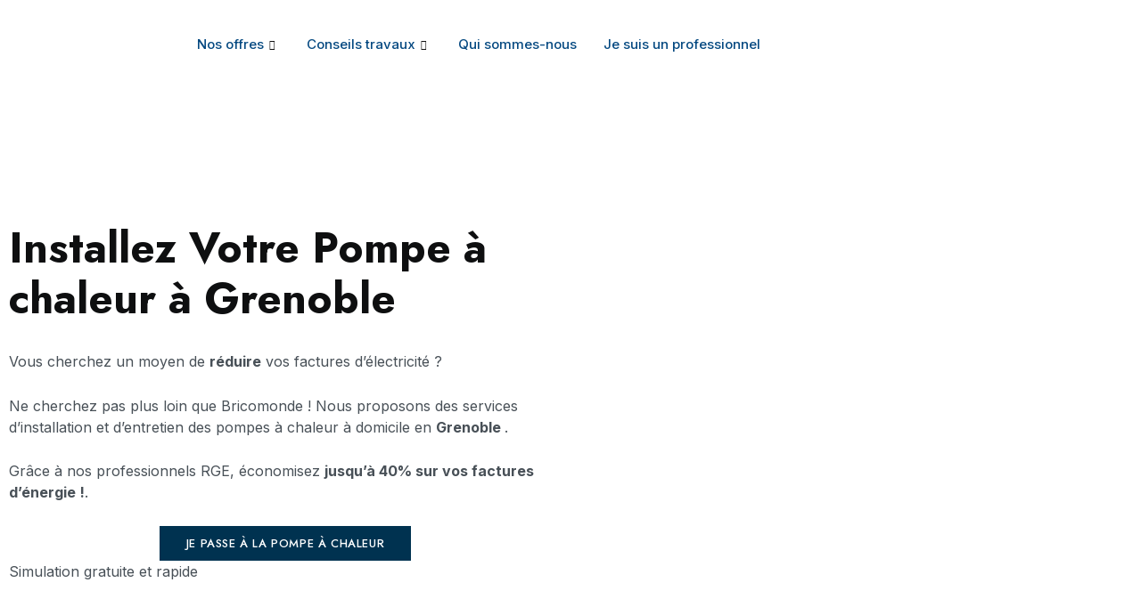

--- FILE ---
content_type: text/html; charset=UTF-8
request_url: https://bricomonde.com/chauffage/pompe-a-chaleur/grenoble/
body_size: 56900
content:

<!DOCTYPE html>
<html lang="fr-FR" prefix="og: https://ogp.me/ns#">
<head><script>if(navigator.userAgent.match(/MSIE|Internet Explorer/i)||navigator.userAgent.match(/Trident\/7\..*?rv:11/i)){var href=document.location.href;if(!href.match(/[?&]nowprocket/)){if(href.indexOf("?")==-1){if(href.indexOf("#")==-1){document.location.href=href+"?nowprocket=1"}else{document.location.href=href.replace("#","?nowprocket=1#")}}else{if(href.indexOf("#")==-1){document.location.href=href+"&nowprocket=1"}else{document.location.href=href.replace("#","&nowprocket=1#")}}}}</script><script>class RocketLazyLoadScripts{constructor(e){this.triggerEvents=e,this.eventOptions={passive:!0},this.userEventListener=this.triggerListener.bind(this),this.delayedScripts={normal:[],async:[],defer:[]},this.allJQueries=[]}_addUserInteractionListener(e){this.triggerEvents.forEach((t=>window.addEventListener(t,e.userEventListener,e.eventOptions)))}_removeUserInteractionListener(e){this.triggerEvents.forEach((t=>window.removeEventListener(t,e.userEventListener,e.eventOptions)))}triggerListener(){this._removeUserInteractionListener(this),"loading"===document.readyState?document.addEventListener("DOMContentLoaded",this._loadEverythingNow.bind(this)):this._loadEverythingNow()}async _loadEverythingNow(){this._delayEventListeners(),this._delayJQueryReady(this),this._handleDocumentWrite(),this._registerAllDelayedScripts(),this._preloadAllScripts(),await this._loadScriptsFromList(this.delayedScripts.normal),await this._loadScriptsFromList(this.delayedScripts.defer),await this._loadScriptsFromList(this.delayedScripts.async),await this._triggerDOMContentLoaded(),await this._triggerWindowLoad(),window.dispatchEvent(new Event("rocket-allScriptsLoaded"))}_registerAllDelayedScripts(){document.querySelectorAll("script[type=rocketlazyloadscript]").forEach((e=>{e.hasAttribute("src")?e.hasAttribute("async")&&!1!==e.async?this.delayedScripts.async.push(e):e.hasAttribute("defer")&&!1!==e.defer||"module"===e.getAttribute("data-rocket-type")?this.delayedScripts.defer.push(e):this.delayedScripts.normal.push(e):this.delayedScripts.normal.push(e)}))}async _transformScript(e){return await this._requestAnimFrame(),new Promise((t=>{const n=document.createElement("script");let i;[...e.attributes].forEach((e=>{let t=e.nodeName;"type"!==t&&("data-rocket-type"===t&&(t="type",i=e.nodeValue),n.setAttribute(t,e.nodeValue))})),e.hasAttribute("src")&&this._isValidScriptType(i)?(n.addEventListener("load",t),n.addEventListener("error",t)):(n.text=e.text,t()),e.parentNode.replaceChild(n,e)}))}_isValidScriptType(e){return!e||""===e||"string"==typeof e&&["text/javascript","text/x-javascript","text/ecmascript","text/jscript","application/javascript","application/x-javascript","application/ecmascript","application/jscript","module"].includes(e.toLowerCase())}async _loadScriptsFromList(e){const t=e.shift();return t?(await this._transformScript(t),this._loadScriptsFromList(e)):Promise.resolve()}_preloadAllScripts(){var e=document.createDocumentFragment();[...this.delayedScripts.normal,...this.delayedScripts.defer,...this.delayedScripts.async].forEach((t=>{const n=t.getAttribute("src");if(n){const t=document.createElement("link");t.href=n,t.rel="preload",t.as="script",e.appendChild(t)}})),document.head.appendChild(e)}_delayEventListeners(){let e={};function t(t,n){!function(t){function n(n){return e[t].eventsToRewrite.indexOf(n)>=0?"rocket-"+n:n}e[t]||(e[t]={originalFunctions:{add:t.addEventListener,remove:t.removeEventListener},eventsToRewrite:[]},t.addEventListener=function(){arguments[0]=n(arguments[0]),e[t].originalFunctions.add.apply(t,arguments)},t.removeEventListener=function(){arguments[0]=n(arguments[0]),e[t].originalFunctions.remove.apply(t,arguments)})}(t),e[t].eventsToRewrite.push(n)}function n(e,t){const n=e[t];Object.defineProperty(e,t,{get:n||function(){},set:n=>{e["rocket"+t]=n}})}t(document,"DOMContentLoaded"),t(window,"DOMContentLoaded"),t(window,"load"),t(window,"pageshow"),t(document,"readystatechange"),n(document,"onreadystatechange"),n(window,"onload"),n(window,"onpageshow")}_delayJQueryReady(e){let t=window.jQuery;Object.defineProperty(window,"jQuery",{get:()=>t,set(n){if(n&&n.fn&&!e.allJQueries.includes(n)){n.fn.ready=n.fn.init.prototype.ready=function(t){e.domReadyFired?t.bind(document)(n):document.addEventListener("rocket-DOMContentLoaded",(()=>t.bind(document)(n)))};const t=n.fn.on;n.fn.on=n.fn.init.prototype.on=function(){if(this[0]===window){function e(e){return e.split(" ").map((e=>"load"===e||0===e.indexOf("load.")?"rocket-jquery-load":e)).join(" ")}"string"==typeof arguments[0]||arguments[0]instanceof String?arguments[0]=e(arguments[0]):"object"==typeof arguments[0]&&Object.keys(arguments[0]).forEach((t=>{delete Object.assign(arguments[0],{[e(t)]:arguments[0][t]})[t]}))}return t.apply(this,arguments),this},e.allJQueries.push(n)}t=n}})}async _triggerDOMContentLoaded(){this.domReadyFired=!0,await this._requestAnimFrame(),document.dispatchEvent(new Event("rocket-DOMContentLoaded")),await this._requestAnimFrame(),window.dispatchEvent(new Event("rocket-DOMContentLoaded")),await this._requestAnimFrame(),document.dispatchEvent(new Event("rocket-readystatechange")),await this._requestAnimFrame(),document.rocketonreadystatechange&&document.rocketonreadystatechange()}async _triggerWindowLoad(){await this._requestAnimFrame(),window.dispatchEvent(new Event("rocket-load")),await this._requestAnimFrame(),window.rocketonload&&window.rocketonload(),await this._requestAnimFrame(),this.allJQueries.forEach((e=>e(window).trigger("rocket-jquery-load"))),window.dispatchEvent(new Event("rocket-pageshow")),await this._requestAnimFrame(),window.rocketonpageshow&&window.rocketonpageshow()}_handleDocumentWrite(){const e=new Map;document.write=document.writeln=function(t){const n=document.currentScript,i=document.createRange(),r=n.parentElement;let a=e.get(n);void 0===a&&(a=n.nextSibling,e.set(n,a));const o=document.createDocumentFragment();i.setStart(o,0),o.appendChild(i.createContextualFragment(t)),r.insertBefore(o,a)}}async _requestAnimFrame(){return new Promise((e=>requestAnimationFrame(e)))}static run(){const e=new RocketLazyLoadScripts(["keydown","mousemove","touchmove","touchstart","touchend","touchcancel","touchforcechange","wheel"]);e._addUserInteractionListener(e)}}RocketLazyLoadScripts.run();
</script>
	<meta charset="UTF-8">
	<meta name="viewport" content="width=device-width, initial-scale=1.0"/>
			<style>img:is([sizes="auto" i], [sizes^="auto," i]) { contain-intrinsic-size: 3000px 1500px }</style>
	
<!-- Optimisation des moteurs de recherche par Rank Math PRO - https://s.rankmath.com/home -->
<title>Pompe à chaleur à Grenoble - BricoMonde</title><style id="rocket-critical-css">.elementor-screen-only,.screen-reader-text{position:absolute;top:-10000em;width:1px;height:1px;margin:-1px;padding:0;overflow:hidden;clip:rect(0,0,0,0);border:0}.elementor{-webkit-hyphens:manual;-ms-hyphens:manual;hyphens:manual}.elementor *,.elementor :after,.elementor :before{-webkit-box-sizing:border-box;box-sizing:border-box}.elementor a{-webkit-box-shadow:none;box-shadow:none;text-decoration:none}.elementor img{height:auto;max-width:100%;border:none;border-radius:0;-webkit-box-shadow:none;box-shadow:none}.elementor-element{--flex-direction:initial;--flex-wrap:initial;--justify-content:initial;--align-items:initial;--align-content:initial;--gap:initial;--flex-basis:initial;--flex-grow:initial;--flex-shrink:initial;--order:initial;--align-self:initial;-webkit-box-orient:vertical;-webkit-box-direction:normal;-ms-flex-direction:var(--flex-direction);flex-direction:var(--flex-direction);-ms-flex-wrap:var(--flex-wrap);flex-wrap:var(--flex-wrap);-webkit-box-pack:var(--justify-content);-ms-flex-pack:var(--justify-content);justify-content:var(--justify-content);-webkit-box-align:var(--align-items);-ms-flex-align:var(--align-items);align-items:var(--align-items);-ms-flex-line-pack:var(--align-content);align-content:var(--align-content);gap:var(--gap);-ms-flex-preferred-size:var(--flex-basis);flex-basis:var(--flex-basis);-webkit-box-flex:var(--flex-grow);-ms-flex-positive:var(--flex-grow);flex-grow:var(--flex-grow);-ms-flex-negative:var(--flex-shrink);flex-shrink:var(--flex-shrink);-webkit-box-ordinal-group:var(--order);-ms-flex-order:var(--order);order:var(--order);-ms-flex-item-align:var(--align-self);align-self:var(--align-self)}.elementor-align-center{text-align:center}.elementor-align-justify .elementor-button{width:100%}@media (max-width:767px){.elementor-mobile-align-justify .elementor-button{width:100%}}:root{--page-title-display:block}h1.entry-title{display:var(--page-title-display)}.elementor-section{position:relative}.elementor-section .elementor-container{display:-webkit-box;display:-ms-flexbox;display:flex;margin-right:auto;margin-left:auto;position:relative}@media (max-width:1024px){.elementor-section .elementor-container{-ms-flex-wrap:wrap;flex-wrap:wrap}}.elementor-section.elementor-section-boxed>.elementor-container{max-width:1140px}.elementor-widget-wrap{position:relative;width:100%;-ms-flex-wrap:wrap;flex-wrap:wrap;-ms-flex-line-pack:start;align-content:flex-start}.elementor:not(.elementor-bc-flex-widget) .elementor-widget-wrap{display:-webkit-box;display:-ms-flexbox;display:flex}.elementor-widget-wrap>.elementor-element{width:100%}.elementor-widget{position:relative}.elementor-widget:not(:last-child){margin-bottom:20px}.elementor-column{min-height:1px}.elementor-column{position:relative;display:-webkit-box;display:-ms-flexbox;display:flex}.elementor-column-gap-default>.elementor-column>.elementor-element-populated{padding:10px}@media (min-width:768px){.elementor-column.elementor-col-25{width:25%}.elementor-column.elementor-col-33{width:33.333%}.elementor-column.elementor-col-50{width:50%}.elementor-column.elementor-col-100{width:100%}}@media (max-width:767px){.elementor-column{width:100%}}ul.elementor-icon-list-items.elementor-inline-items{display:-webkit-box;display:-ms-flexbox;display:flex;-ms-flex-wrap:wrap;flex-wrap:wrap}ul.elementor-icon-list-items.elementor-inline-items .elementor-inline-item{word-break:break-word}.elementor-grid{display:grid;grid-column-gap:var(--grid-column-gap);grid-row-gap:var(--grid-row-gap)}.elementor-grid .elementor-grid-item{min-width:0}.elementor-grid-0 .elementor-grid{display:inline-block;width:100%;word-spacing:var(--grid-column-gap);margin-bottom:calc(-1 * var(--grid-row-gap))}.elementor-grid-0 .elementor-grid .elementor-grid-item{display:inline-block;margin-bottom:var(--grid-row-gap);word-break:break-word}.elementor-button{display:inline-block;line-height:1;background-color:#818a91;font-size:15px;padding:12px 24px;border-radius:3px;color:#fff;fill:#fff;text-align:center}.elementor-button:visited{color:#fff}.elementor-button-content-wrapper{display:-webkit-box;display:-ms-flexbox;display:flex;-webkit-box-pack:center;-ms-flex-pack:center;justify-content:center}.elementor-button-text{-webkit-box-flex:1;-ms-flex-positive:1;flex-grow:1;-webkit-box-ordinal-group:11;-ms-flex-order:10;order:10;display:inline-block}.elementor-button.elementor-size-xs{font-size:13px;padding:10px 20px;border-radius:2px}.elementor-button span{text-decoration:inherit}.elementor-icon{display:inline-block;line-height:1;color:#818a91;font-size:50px;text-align:center}.elementor-icon i{width:1em;height:1em;position:relative;display:block}.elementor-icon i:before{position:absolute;left:50%;-webkit-transform:translateX(-50%);-ms-transform:translateX(-50%);transform:translateX(-50%)}.elementor-shape-circle .elementor-icon{border-radius:50%}.elementor .elementor-element ul.elementor-icon-list-items{padding:0}@media (min-width:1025px) and (max-width:99999px){.elementor .elementor-hidden-desktop{display:none}}.elementor-31592 .elementor-element.elementor-element-5a589e4{margin-top:0px;margin-bottom:0px;padding:0px 0px 0px 0px}.elementor-31592 .elementor-element.elementor-element-c1e7b94.elementor-column.elementor-element[data-element_type="column"]>.elementor-widget-wrap.elementor-element-populated{align-content:center;align-items:center}.elementor-31592 .elementor-element.elementor-element-fae8ec2{text-align:left}.elementor-31592 .elementor-element.elementor-element-d51d10e .elementskit-menu-container{height:80px;border-radius:0px 0px 0px 0px}.elementor-31592 .elementor-element.elementor-element-d51d10e .elementskit-navbar-nav>li>a{color:#054981;padding:0px 15px 0px 15px}.elementor-31592 .elementor-element.elementor-element-d51d10e .elementskit-navbar-nav>li>a .elementskit-submenu-indicator{color:#101010}.elementor-31592 .elementor-element.elementor-element-d51d10e .elementskit-menu-hamburger{float:right}.elementor-31592 .elementor-element.elementor-element-d51d10e .elementskit-menu-hamburger .elementskit-menu-hamburger-icon{background-color:rgba(0,0,0,0.5)}.elementor-31592 .elementor-element.elementor-element-d51d10e .elementskit-menu-close{color:rgba(51,51,51,1)}@media (min-width:768px){.elementor-31592 .elementor-element.elementor-element-c1e7b94{width:15.291%}.elementor-31592 .elementor-element.elementor-element-af458e6{width:84.709%}}@media (max-width:1024px){.elementor-31592 .elementor-element.elementor-element-d51d10e .elementskit-nav-identity-panel{padding:10px 0px 10px 0px}.elementor-31592 .elementor-element.elementor-element-d51d10e .elementskit-menu-container{max-width:350px;border-radius:0px 0px 0px 0px}.elementor-31592 .elementor-element.elementor-element-d51d10e .elementskit-navbar-nav>li>a{color:#000000;padding:10px 15px 10px 15px}.elementor-31592 .elementor-element.elementor-element-d51d10e .elementskit-menu-hamburger{padding:8px 8px 8px 8px;width:45px;border-radius:3px}.elementor-31592 .elementor-element.elementor-element-d51d10e .elementskit-menu-close{padding:8px 8px 8px 8px;margin:12px 12px 12px 12px;width:45px;border-radius:3px}.elementor-31592 .elementor-element.elementor-element-d51d10e .elementskit-nav-logo>img{max-width:160px;max-height:60px}.elementor-31592 .elementor-element.elementor-element-d51d10e .elementskit-nav-logo{margin:5px 0px 5px 0px;padding:5px 5px 5px 5px}}@media (max-width:767px){.elementor-31592 .elementor-element.elementor-element-d51d10e .elementskit-nav-logo>img{max-width:120px;max-height:50px}}.wp-block-group{box-sizing:border-box}.wp-block-latest-posts.wp-block-latest-posts__list{list-style:none;padding-left:0}.wp-block-latest-posts.wp-block-latest-posts__list li{clear:both}ul{box-sizing:border-box}.wp-block-search__button{background:#f7f7f7;border:1px solid #ccc;padding:.375em .625em;color:#32373c;margin-left:.625em;word-break:normal;font-size:inherit;font-family:inherit;line-height:inherit}.wp-block-search__inside-wrapper{display:flex;flex:auto;flex-wrap:nowrap;max-width:100%}.wp-block-search__label{width:100%}.wp-block-search__input{padding:8px;flex-grow:1;min-width:3em;border:1px solid #949494;font-size:inherit;font-family:inherit;line-height:inherit}:root{--wp--preset--font-size--normal:16px;--wp--preset--font-size--huge:42px}.has-text-align-center{text-align:center}.screen-reader-text{border:0;clip:rect(1px,1px,1px,1px);-webkit-clip-path:inset(50%);clip-path:inset(50%);height:1px;margin:-1px;overflow:hidden;padding:0;position:absolute;width:1px;word-wrap:normal!important}.screen-reader-text{border:0;clip:rect(1px,1px,1px,1px);-webkit-clip-path:inset(50%);clip-path:inset(50%);height:1px;margin:-1px;overflow:hidden;overflow-wrap:normal!important;word-wrap:normal!important;padding:0;position:absolute!important;width:1px}:root{--woocommerce:#a46497;--wc-green:#7ad03a;--wc-red:#a00;--wc-orange:#ffba00;--wc-blue:#2ea2cc;--wc-primary:#a46497;--wc-primary-text:white;--wc-secondary:#ebe9eb;--wc-secondary-text:#515151;--wc-highlight:#77a464;--wc-highligh-text:white;--wc-content-bg:#fff;--wc-subtext:#767676}#site-content .post-inner{padding-top:0}:root{--swiper-theme-color:#007aff}:root{--swiper-navigation-size:44px}html,body{border:none;margin:0;padding:0}h1,h2,h4,p,img,li,ul,form,label,button{border:none;font-size:inherit;line-height:inherit;margin:0;padding:0;text-align:inherit}html{font-size:62.5%;scroll-behavior:smooth}@media (prefers-reduced-motion:reduce){html{scroll-behavior:auto}}body{background:#f5efe0;box-sizing:border-box;color:#000;font-family:-apple-system,BlinkMacSystemFont,"Helvetica Neue",Helvetica,sans-serif;font-size:1.8rem;letter-spacing:-0.015em;text-align:left}@supports (font-variation-settings:normal){body{font-family:"Inter var",-apple-system,BlinkMacSystemFont,"Helvetica Neue",Helvetica,sans-serif}}*,*::before,*::after{box-sizing:inherit;-webkit-font-smoothing:antialiased;word-break:break-word;word-wrap:break-word}#site-content{overflow:hidden}.entry-content::after{clear:both;content:"";display:block}.screen-reader-text{border:0;clip:rect(1px,1px,1px,1px);-webkit-clip-path:inset(50%);clip-path:inset(50%);height:1px;margin:-1px;overflow:hidden;padding:0;position:absolute!important;width:1px;word-wrap:normal!important;word-break:normal}.skip-link{left:-9999rem;top:2.5rem;z-index:999999999;text-decoration:underline}@font-face{font-family:"Inter var";font-weight:100 900;font-style:normal;font-display:swap;src:url(https://bricomonde.com/wp-content/themes/twentytwenty/assets/fonts/inter/Inter-upright-var.woff2) format("woff2")}@font-face{font-family:"Inter var";font-weight:100 900;font-style:italic;font-display:swap;src:url(https://bricomonde.com/wp-content/themes/twentytwenty/assets/fonts/inter/Inter-italic-var.woff2) format("woff2")}@media (prefers-reduced-motion:reduce){*{animation-duration:0s!important}}main{display:block}h1,h2,h4{font-feature-settings:"lnum";font-variant-numeric:lining-nums;font-weight:700;letter-spacing:-0.0415625em;line-height:1.25;margin:3.5rem 0 2rem}h1{font-size:3.6rem;font-weight:800;line-height:1.138888889}h2{font-size:3.2rem}h4{font-size:2.4rem}p{line-height:1.5;margin:0 0 1em 0}i{font-style:italic}a{color:#cd2653;text-decoration:underline}ul{margin:0 0 3rem 3rem}ul{list-style:disc}li{line-height:1.5;margin:0.5rem 0 0 2rem}.reset-list-style{list-style:none;margin:0}svg,img{display:block;height:auto;max-width:100%}label{display:block;font-size:1.6rem;font-weight:400;margin:0 0 0.5rem 0}input,button{font-family:-apple-system,BlinkMacSystemFont,"Helvetica Neue",Helvetica,sans-serif;line-height:1}@supports (font-variation-settings:normal){input,button{font-family:"Inter var",-apple-system,BlinkMacSystemFont,"Helvetica Neue",Helvetica,sans-serif}}input{border-color:#dcd7ca;color:#000}input[type="search"]{-webkit-appearance:none;-moz-appearance:none;background:#fff;border-radius:0;border-style:solid;border-width:0.1rem;box-shadow:none;display:block;font-size:1.6rem;letter-spacing:-0.015em;margin:0;max-width:100%;padding:1.5rem 1.8rem;width:100%}input::-webkit-input-placeholder{line-height:normal}input:-ms-input-placeholder{line-height:normal}input::-moz-placeholder{line-height:revert}input[type="search"]::-webkit-search-decoration,input[type="search"]::-webkit-search-cancel-button,input[type="search"]::-webkit-search-results-button,input[type="search"]::-webkit-search-results-decoration{display:none}button{-webkit-appearance:none;-moz-appearance:none;background:#cd2653;border:none;border-radius:0;color:#fff;display:inline-block;font-size:1.5rem;font-weight:600;letter-spacing:0.0333em;line-height:1.25;margin:0;opacity:1;padding:1.1em 1.44em;text-align:center;text-decoration:none;text-transform:uppercase}section{padding:5rem 0;width:100%}.section-inner{margin-left:auto;margin-right:auto;max-width:120rem;width:calc(100% - 4rem)}.section-inner.medium{max-width:100rem}.fill-children-current-color{fill:currentColor}ul.social-icons{display:flex;flex-wrap:wrap;margin:-0.9rem 0 0 -0.9rem;width:calc(100% + 0.9rem)}.singular .entry-header{background-color:#fff;padding:4rem 0}h1.entry-title{margin:0}.post-inner{padding-top:5rem}.has-text-align-center{text-align:center}*[class*="_inner-container"]>*:first-child{margin-top:0}*[class*="_inner-container"]>*:last-child{margin-bottom:0}.wp-block-archives:not(.alignwide):not(.alignfull),.wp-block-group:not(.has-background):not(.alignwide):not(.alignfull),.wp-block-latest-posts:not(.aligncenter):not(.alignleft):not(.alignright){margin-bottom:3rem;margin-top:3rem}.wp-block-archives,.wp-block-latest-posts{list-style:none;margin-left:0}.wp-block-archives a,.wp-block-latest-posts a{font-weight:700;text-decoration:none}.wp-block-latest-posts a{font-weight:700;letter-spacing:-0.025em;line-height:1.25}.wp-block-group__inner-container{margin:0 auto}.wp-block-group__inner-container{max-width:100%}.wp-block-search .wp-block-search__input{width:auto}.entry-content{line-height:1.5}.entry-content>*{margin-left:auto;margin-right:auto;margin-bottom:1.25em}.entry-content>*:first-child{margin-top:0}.entry-content>*:last-child{margin-bottom:0}.entry-content{font-family:NonBreakingSpaceOverride,"Hoefler Text","Noto Serif",Garamond,"Times New Roman",serif;letter-spacing:normal}.entry-content>*:not(.alignwide):not(.alignfull):not(.alignleft):not(.alignright):not(.is-style-wide){max-width:58rem;width:calc(100% - 4rem)}[class*="__inner-container"]>*:not(.alignwide):not(.alignfull):not(.alignleft):not(.alignright):not(.is-style-wide){max-width:58rem;width:100%}[class*="__inner-container"]>*:not(.alignwide):not(.alignfull):not(.alignleft):not(.alignright){margin-left:auto;margin-right:auto}.widget{margin-top:3rem}.widget:first-child{margin-top:0}.widget-content>div>*:first-child{margin-top:0}.widget-content>div>*:last-child{margin-bottom:0}.widget li{margin:2rem 0 0 0}.widget li:first-child{margin-top:0}.footer-nav-widgets-wrapper{background-color:#fff;border-color:#dedfdf;border-style:solid;border-width:0}.footer-top-visible .footer-nav-widgets-wrapper{margin-top:5rem}.footer-top,.footer-widgets-outer-wrapper{padding:3rem 0}.footer-top{display:flex;border-bottom:0.1rem solid #dedfdf;justify-content:space-between}.footer-menu{font-size:1.8rem;font-weight:700;letter-spacing:-0.0277em}.footer-social-wrapper{margin:0;width:100%}.has-footer-menu .footer-social-wrapper{flex-shrink:0;margin-left:1rem;width:50%}ul.footer-social{margin:-0.5rem 0 0 -0.5rem}.has-footer-menu .footer-social{justify-content:flex-end}.footer-widgets-outer-wrapper{border-bottom:0.1rem solid #dedfdf}.footer-widgets+.footer-widgets{margin-top:3rem}@media (max-width:479px){ul{margin:0 0 3rem 2rem}li{margin:0.5rem 0 0 1rem}}@media (min-width:700px){ul{margin-bottom:4rem}h1,h2{margin:6rem auto 3rem}h4{margin:4.5rem auto 2.5rem}h1{font-size:6.4rem}h2{font-size:4.8rem}h4{font-size:3.2rem}button{font-size:1.7rem}section{padding:8rem 0}.section-inner{width:calc(100% - 8rem)}.singular .entry-header{padding:8rem 0}.post-inner{padding-top:8rem}.wp-block-archives:not(.alignwide):not(.alignfull),.wp-block-group:not(.has-background):not(.alignwide):not(.alignfull),.wp-block-latest-posts:not(.aligncenter):not(.alignleft):not(.alignright){margin-bottom:4rem;margin-top:4rem}.entry-content{font-size:2.1rem}.footer-top-visible .footer-nav-widgets-wrapper{margin-top:8rem}.footer-top{padding:3.7rem 0}.footer-menu{font-size:2.4rem;margin:-0.8rem 0 0 -1.6rem}.has-footer-menu .footer-social-wrapper{flex:1;margin-left:4rem;width:auto}.footer-widgets-outer-wrapper{padding:8rem 0}.footer-widgets-wrapper{display:flex;justify-content:space-between;margin-left:-4rem;width:calc(100% + 4rem)}.footer-widgets{margin-left:4rem;width:50%}.footer-widgets+.footer-widgets{margin-top:0}.footer-widgets .widget{border-top:none;margin-top:5rem;padding-top:0}.footer-widgets .widget:first-child{margin-top:0}}@media (min-width:1000px){.footer-top{align-items:center}.footer-menu{align-items:baseline;display:flex;justify-content:flex-start;flex-wrap:wrap;font-size:2.1rem;margin:-1.2rem 0 0 -2.4rem}}@media (min-width:1220px){h1{font-size:8.4rem}.widget-content{font-size:2.1rem}.footer-menu{font-size:2.4rem;margin:-1.5rem 0 0 -3rem}ul.footer-social{margin:-1rem 0 0 -1rem}.footer-widgets-wrapper{margin-left:-6rem;width:calc(100% + 6rem)}.footer-widgets{margin-left:6rem}}.elementor-kit-403{--e-global-color-primary:#003250;--e-global-color-secondary:#00B1F2;--e-global-color-text:#0E0F10;--e-global-color-accent:#485057;--e-global-color-8920531:#798893;--e-global-color-85b2c9f:#FFFFFFE0;--e-global-color-d87ee77:#FFFFFF;--e-global-color-3094e43:#FFFFFFE0;--e-global-color-2f5344e:#A3B7C6;--e-global-color-536f941:#F2FBE9;--e-global-color-c08be66:#D9E4EC;--e-global-color-d98f366:#00000054;--e-global-color-39c393d:#0000002B;--e-global-color-29e136c:#6D7881;--e-global-color-f879437:#B7CAD7;--e-global-typography-primary-font-family:"Jost";--e-global-typography-primary-font-size:48px;--e-global-typography-primary-font-weight:600;--e-global-typography-primary-text-transform:none;--e-global-typography-primary-font-style:normal;--e-global-typography-primary-text-decoration:none;--e-global-typography-primary-line-height:1.2em;--e-global-typography-primary-letter-spacing:0px;--e-global-typography-secondary-font-family:"Jost";--e-global-typography-secondary-font-size:30px;--e-global-typography-secondary-font-weight:600;--e-global-typography-secondary-text-transform:none;--e-global-typography-secondary-font-style:normal;--e-global-typography-secondary-text-decoration:none;--e-global-typography-secondary-line-height:1.3em;--e-global-typography-secondary-letter-spacing:0px;--e-global-typography-text-font-family:"Jost";--e-global-typography-text-font-size:22px;--e-global-typography-text-font-weight:600;--e-global-typography-text-text-transform:none;--e-global-typography-text-font-style:normal;--e-global-typography-text-text-decoration:none;--e-global-typography-text-line-height:1.3em;--e-global-typography-text-letter-spacing:0px;--e-global-typography-accent-font-family:"Jost";--e-global-typography-accent-font-size:18px;--e-global-typography-accent-font-weight:600;--e-global-typography-accent-text-transform:none;--e-global-typography-accent-font-style:normal;--e-global-typography-accent-text-decoration:none;--e-global-typography-accent-line-height:1.3em;--e-global-typography-accent-letter-spacing:0px;--e-global-typography-7addaf2-font-family:"Jost";--e-global-typography-7addaf2-font-size:16px;--e-global-typography-7addaf2-font-weight:600;--e-global-typography-7addaf2-text-transform:none;--e-global-typography-7addaf2-font-style:normal;--e-global-typography-7addaf2-text-decoration:none;--e-global-typography-7addaf2-line-height:1.3em;--e-global-typography-7addaf2-letter-spacing:0px;--e-global-typography-f7a16d2-font-family:"Jost";--e-global-typography-f7a16d2-font-size:14px;--e-global-typography-f7a16d2-font-weight:600;--e-global-typography-f7a16d2-text-transform:none;--e-global-typography-f7a16d2-font-style:normal;--e-global-typography-f7a16d2-text-decoration:none;--e-global-typography-f7a16d2-line-height:1.3em;--e-global-typography-f7a16d2-letter-spacing:0px;--e-global-typography-da319ea-font-family:"Inter";--e-global-typography-da319ea-font-size:16px;--e-global-typography-da319ea-font-weight:400;--e-global-typography-da319ea-text-transform:none;--e-global-typography-da319ea-font-style:normal;--e-global-typography-da319ea-text-decoration:none;--e-global-typography-da319ea-line-height:1.6em;--e-global-typography-da319ea-letter-spacing:0px;--e-global-typography-db87f0a-font-family:"Jost";--e-global-typography-db87f0a-font-size:13px;--e-global-typography-db87f0a-font-weight:500;--e-global-typography-db87f0a-text-transform:uppercase;--e-global-typography-db87f0a-font-style:normal;--e-global-typography-db87f0a-line-height:1.8em;--e-global-typography-db87f0a-letter-spacing:0.6px;--e-global-typography-6987c6e-font-family:"Inter";--e-global-typography-6987c6e-font-size:12px;--e-global-typography-6987c6e-font-weight:500;--e-global-typography-6987c6e-text-transform:uppercase;--e-global-typography-6987c6e-line-height:1.3em;--e-global-typography-6987c6e-letter-spacing:0.6px;--e-global-typography-ded8a87-font-family:"Inter";--e-global-typography-ded8a87-font-size:12px;--e-global-typography-ded8a87-font-weight:600;--e-global-typography-ded8a87-text-transform:uppercase;--e-global-typography-ded8a87-font-style:normal;--e-global-typography-ded8a87-text-decoration:none;--e-global-typography-ded8a87-line-height:1.3em;--e-global-typography-ded8a87-letter-spacing:0.6px;--e-global-typography-656b832-font-family:"Inter";--e-global-typography-656b832-font-size:30px;--e-global-typography-656b832-font-weight:500;--e-global-typography-656b832-text-transform:none;--e-global-typography-656b832-font-style:normal;--e-global-typography-656b832-text-decoration:none;--e-global-typography-656b832-line-height:1.8em;--e-global-typography-656b832-letter-spacing:0px;--e-global-typography-7a54927-font-family:"Jost";--e-global-typography-7a54927-font-size:13px;--e-global-typography-7a54927-font-weight:500;--e-global-typography-7a54927-text-transform:uppercase;--e-global-typography-7a54927-letter-spacing:0.5px;--e-global-typography-3c8414a-font-family:"Jost";--e-global-typography-3c8414a-font-size:13px;--e-global-typography-3c8414a-font-weight:500;--e-global-typography-3c8414a-text-transform:uppercase;--e-global-typography-3c8414a-letter-spacing:0.3px;--e-global-typography-f3757d4-font-family:"Jost";--e-global-typography-f3757d4-font-size:15px;--e-global-typography-f3757d4-font-weight:600;--e-global-typography-f3757d4-text-transform:uppercase;--e-global-typography-f3757d4-letter-spacing:0.5px;--e-global-typography-be6e088-font-family:"Inter";--e-global-typography-be6e088-font-size:18px;--e-global-typography-be6e088-font-weight:400;--e-global-typography-be6e088-text-transform:none;--e-global-typography-be6e088-font-style:normal;--e-global-typography-be6e088-text-decoration:none;--e-global-typography-be6e088-line-height:1.6em;--e-global-typography-be6e088-letter-spacing:0px;--e-global-typography-e5bbe1e-font-family:"Jost";--e-global-typography-e5bbe1e-font-size:15px;--e-global-typography-e5bbe1e-font-weight:600;--e-global-typography-e5bbe1e-text-transform:uppercase;--e-global-typography-e5bbe1e-font-style:normal;--e-global-typography-e5bbe1e-line-height:1.8em;--e-global-typography-e5bbe1e-letter-spacing:0.4px;--e-global-typography-9d42ead-font-family:"Inter";--e-global-typography-9d42ead-font-size:14px;--e-global-typography-9d42ead-font-weight:400;--e-global-typography-9d42ead-text-transform:none;--e-global-typography-9d42ead-font-style:normal;--e-global-typography-9d42ead-text-decoration:none;--e-global-typography-9d42ead-line-height:1.3em;--e-global-typography-9d42ead-letter-spacing:0px;--e-global-typography-73e8960-font-family:"Jost";--e-global-typography-73e8960-font-size:18px;--e-global-typography-73e8960-font-weight:600;--e-global-typography-73e8960-text-transform:uppercase;--e-global-typography-73e8960-font-style:normal;--e-global-typography-73e8960-line-height:1.2em;--e-global-typography-73e8960-letter-spacing:0.4px;--e-global-typography-4dca49a-font-family:"Jost";--e-global-typography-4dca49a-font-size:16px;--e-global-typography-4dca49a-font-weight:500;--e-global-typography-4dca49a-text-transform:none;--e-global-typography-4dca49a-font-style:normal;--e-global-typography-4dca49a-text-decoration:none;--e-global-typography-4dca49a-line-height:1.2em;--e-global-typography-4dca49a-letter-spacing:0px;--e-global-typography-589ee3e-font-family:"Jost";--e-global-typography-589ee3e-font-size:34px;--e-global-typography-589ee3e-font-weight:700;--e-global-typography-589ee3e-text-transform:uppercase;--e-global-typography-589ee3e-font-style:normal;--e-global-typography-589ee3e-text-decoration:none;--e-global-typography-589ee3e-line-height:1.3em;--e-global-typography-589ee3e-letter-spacing:1px;--e-global-typography-a06311b-font-family:"Jost";--e-global-typography-a06311b-font-size:50px;--e-global-typography-a06311b-font-weight:700;--e-global-typography-a06311b-text-transform:uppercase;--e-global-typography-a06311b-font-style:normal;--e-global-typography-a06311b-text-decoration:none;--e-global-typography-a06311b-line-height:1.2em;--e-global-typography-a06311b-letter-spacing:1px;--e-global-typography-d828cfc-font-family:"Jost";--e-global-typography-d828cfc-font-size:18px;--e-global-typography-d828cfc-font-weight:600;--e-global-typography-d828cfc-text-transform:uppercase;--e-global-typography-d828cfc-font-style:normal;--e-global-typography-d828cfc-line-height:1.8em;--e-global-typography-d828cfc-letter-spacing:0.4px;--e-global-typography-b00b90e-font-family:"Jost";--e-global-typography-b00b90e-font-size:12px;--e-global-typography-b00b90e-font-weight:500;--e-global-typography-b00b90e-text-transform:uppercase;--e-global-typography-b00b90e-font-style:normal;--e-global-typography-b00b90e-line-height:1em;--e-global-typography-b00b90e-letter-spacing:1px;--e-global-typography-aa1940c-font-family:"Jost";--e-global-typography-aa1940c-font-size:72px;--e-global-typography-aa1940c-font-weight:700;--e-global-typography-aa1940c-text-transform:uppercase;--e-global-typography-aa1940c-font-style:normal;--e-global-typography-aa1940c-text-decoration:none;--e-global-typography-aa1940c-line-height:1.2em;--e-global-typography-aa1940c-letter-spacing:1px;--e-global-typography-071ea96-font-family:"Clicker Script";--e-global-typography-071ea96-font-size:36px;--e-global-typography-071ea96-font-weight:700;--e-global-typography-071ea96-font-style:italic;--e-global-typography-071ea96-letter-spacing:0px;--e-global-typography-2be2d4d-font-family:"Jost";--e-global-typography-2be2d4d-font-size:28px;--e-global-typography-2be2d4d-font-weight:400;--e-global-typography-2be2d4d-text-transform:none;--e-global-typography-2be2d4d-font-style:italic;--e-global-typography-2be2d4d-text-decoration:none;--e-global-typography-2be2d4d-line-height:1.4em;--e-global-typography-2be2d4d-letter-spacing:0px;--e-global-typography-f1f1607-font-family:"Jost";--e-global-typography-f1f1607-font-size:18px;--e-global-typography-f1f1607-font-weight:400;--e-global-typography-f1f1607-text-transform:none;--e-global-typography-f1f1607-font-style:italic;--e-global-typography-f1f1607-text-decoration:none;--e-global-typography-f1f1607-line-height:1.6em;--e-global-typography-f1f1607-letter-spacing:0.2px;--e-global-typography-dd29f48-font-family:"Jost";--e-global-typography-dd29f48-font-size:16px;--e-global-typography-dd29f48-font-weight:500;--e-global-typography-dd29f48-text-transform:none;--e-global-typography-dd29f48-font-style:normal;--e-global-typography-dd29f48-text-decoration:none;--e-global-typography-dd29f48-line-height:1.3em;--e-global-typography-dd29f48-letter-spacing:0.4px;--e-global-typography-f56c739-font-family:"Inter";--e-global-typography-f56c739-font-size:15px;--e-global-typography-f56c739-font-weight:500;--e-global-typography-f56c739-text-transform:none;--e-global-typography-f56c739-font-style:normal;--e-global-typography-f56c739-text-decoration:none;--e-global-typography-f56c739-line-height:1.4em;--e-global-typography-f56c739-letter-spacing:0px;--e-global-typography-1228705-font-family:"Jost";--e-global-typography-1228705-font-size:17px;--e-global-typography-1228705-font-weight:500;--e-global-typography-1228705-text-transform:none;--e-global-typography-1228705-font-style:normal;--e-global-typography-1228705-text-decoration:none;--e-global-typography-1228705-line-height:1.3em;--e-global-typography-1228705-letter-spacing:0px;color:var(--e-global-color-accent);font-family:var(--e-global-typography-da319ea-font-family),Sans-serif;font-size:var(--e-global-typography-da319ea-font-size);font-weight:var(--e-global-typography-da319ea-font-weight);text-transform:var(--e-global-typography-da319ea-text-transform);font-style:var(--e-global-typography-da319ea-font-style);text-decoration:var(--e-global-typography-da319ea-text-decoration);line-height:var(--e-global-typography-da319ea-line-height);letter-spacing:var(--e-global-typography-da319ea-letter-spacing);word-spacing:var(--e-global-typography-da319ea-word-spacing)}.elementor-kit-403 p{margin-bottom:1.6em}.elementor-kit-403 a{color:var(--e-global-color-text)}.elementor-kit-403 h1{color:var(--e-global-color-text);font-family:var(--e-global-typography-primary-font-family),Sans-serif;font-size:var(--e-global-typography-primary-font-size);font-weight:var(--e-global-typography-primary-font-weight);text-transform:var(--e-global-typography-primary-text-transform);font-style:var(--e-global-typography-primary-font-style);text-decoration:var(--e-global-typography-primary-text-decoration);line-height:var(--e-global-typography-primary-line-height);letter-spacing:var(--e-global-typography-primary-letter-spacing)}.elementor-kit-403 h2{color:var(--e-global-color-text);font-family:var(--e-global-typography-secondary-font-family),Sans-serif;font-size:var(--e-global-typography-secondary-font-size);font-weight:var(--e-global-typography-secondary-font-weight);text-transform:var(--e-global-typography-secondary-text-transform);font-style:var(--e-global-typography-secondary-font-style);text-decoration:var(--e-global-typography-secondary-text-decoration);line-height:var(--e-global-typography-secondary-line-height);letter-spacing:var(--e-global-typography-secondary-letter-spacing)}.elementor-kit-403 h4{color:var(--e-global-color-text);font-family:var(--e-global-typography-accent-font-family),Sans-serif;font-size:var(--e-global-typography-accent-font-size);font-weight:var(--e-global-typography-accent-font-weight);text-transform:var(--e-global-typography-accent-text-transform);font-style:var(--e-global-typography-accent-font-style);text-decoration:var(--e-global-typography-accent-text-decoration);line-height:var(--e-global-typography-accent-line-height);letter-spacing:var(--e-global-typography-accent-letter-spacing)}.elementor-kit-403 button,.elementor-kit-403 .elementor-button{font-family:var(--e-global-typography-db87f0a-font-family),Sans-serif;font-size:var(--e-global-typography-db87f0a-font-size);font-weight:var(--e-global-typography-db87f0a-font-weight);text-transform:var(--e-global-typography-db87f0a-text-transform);font-style:var(--e-global-typography-db87f0a-font-style);line-height:var(--e-global-typography-db87f0a-line-height);letter-spacing:var(--e-global-typography-db87f0a-letter-spacing);word-spacing:var(--e-global-typography-db87f0a-word-spacing);color:var(--e-global-color-d87ee77);background-color:var(--e-global-color-primary);border-style:solid;border-width:0px 0px 0px 0px;border-color:#02010100;border-radius:0px 0px 0px 0px;padding:8px 30px 8px 30px}.elementor-kit-403 label{color:var(--e-global-color-text);font-family:var(--e-global-typography-da319ea-font-family),Sans-serif;font-size:var(--e-global-typography-da319ea-font-size);font-weight:var(--e-global-typography-da319ea-font-weight);text-transform:var(--e-global-typography-da319ea-text-transform);font-style:var(--e-global-typography-da319ea-font-style);text-decoration:var(--e-global-typography-da319ea-text-decoration);line-height:var(--e-global-typography-da319ea-line-height);letter-spacing:var(--e-global-typography-da319ea-letter-spacing);word-spacing:var(--e-global-typography-da319ea-word-spacing)}.elementor-kit-403 input:not([type="button"]):not([type="submit"]){font-family:var(--e-global-typography-da319ea-font-family),Sans-serif;font-size:var(--e-global-typography-da319ea-font-size);font-weight:var(--e-global-typography-da319ea-font-weight);text-transform:var(--e-global-typography-da319ea-text-transform);font-style:var(--e-global-typography-da319ea-font-style);text-decoration:var(--e-global-typography-da319ea-text-decoration);line-height:var(--e-global-typography-da319ea-line-height);letter-spacing:var(--e-global-typography-da319ea-letter-spacing);word-spacing:var(--e-global-typography-da319ea-word-spacing);color:var(--e-global-color-accent);background-color:var(--e-global-color-d87ee77);border-style:solid;border-width:1px 1px 1px 1px;border-color:var(--e-global-color-f879437);border-radius:0px 0px 0px 0px}.elementor-section.elementor-section-boxed>.elementor-container{max-width:1280px}.elementor-widget:not(:last-child){margin-bottom:0px}.elementor-element{--widgets-spacing:0px}h1.entry-title{display:var(--page-title-display)}@media (max-width:1024px){.elementor-kit-403{font-size:var(--e-global-typography-da319ea-font-size);line-height:var(--e-global-typography-da319ea-line-height);letter-spacing:var(--e-global-typography-da319ea-letter-spacing);word-spacing:var(--e-global-typography-da319ea-word-spacing)}.elementor-kit-403 h1{font-size:var(--e-global-typography-primary-font-size);line-height:var(--e-global-typography-primary-line-height);letter-spacing:var(--e-global-typography-primary-letter-spacing)}.elementor-kit-403 h2{font-size:var(--e-global-typography-secondary-font-size);line-height:var(--e-global-typography-secondary-line-height);letter-spacing:var(--e-global-typography-secondary-letter-spacing)}.elementor-kit-403 h4{font-size:var(--e-global-typography-accent-font-size);line-height:var(--e-global-typography-accent-line-height);letter-spacing:var(--e-global-typography-accent-letter-spacing)}.elementor-kit-403 button,.elementor-kit-403 .elementor-button{font-size:var(--e-global-typography-db87f0a-font-size);line-height:var(--e-global-typography-db87f0a-line-height);letter-spacing:var(--e-global-typography-db87f0a-letter-spacing);word-spacing:var(--e-global-typography-db87f0a-word-spacing)}.elementor-kit-403 label{font-size:var(--e-global-typography-da319ea-font-size);line-height:var(--e-global-typography-da319ea-line-height);letter-spacing:var(--e-global-typography-da319ea-letter-spacing);word-spacing:var(--e-global-typography-da319ea-word-spacing)}.elementor-kit-403 input:not([type="button"]):not([type="submit"]){font-size:var(--e-global-typography-da319ea-font-size);line-height:var(--e-global-typography-da319ea-line-height);letter-spacing:var(--e-global-typography-da319ea-letter-spacing);word-spacing:var(--e-global-typography-da319ea-word-spacing)}.elementor-section.elementor-section-boxed>.elementor-container{max-width:1024px}}@media (max-width:767px){.elementor-kit-403{--e-global-typography-primary-font-size:40px;--e-global-typography-secondary-font-size:26px;--e-global-typography-a06311b-font-size:36px;--e-global-typography-a06311b-letter-spacing:0px;--e-global-typography-aa1940c-font-size:36px;--e-global-typography-aa1940c-letter-spacing:0px;--e-global-typography-2be2d4d-font-size:26px;font-size:var(--e-global-typography-da319ea-font-size);line-height:var(--e-global-typography-da319ea-line-height);letter-spacing:var(--e-global-typography-da319ea-letter-spacing);word-spacing:var(--e-global-typography-da319ea-word-spacing)}.elementor-kit-403 h1{font-size:var(--e-global-typography-primary-font-size);line-height:var(--e-global-typography-primary-line-height);letter-spacing:var(--e-global-typography-primary-letter-spacing)}.elementor-kit-403 h2{font-size:var(--e-global-typography-secondary-font-size);line-height:var(--e-global-typography-secondary-line-height);letter-spacing:var(--e-global-typography-secondary-letter-spacing)}.elementor-kit-403 h4{font-size:var(--e-global-typography-accent-font-size);line-height:var(--e-global-typography-accent-line-height);letter-spacing:var(--e-global-typography-accent-letter-spacing)}.elementor-kit-403 button,.elementor-kit-403 .elementor-button{font-size:var(--e-global-typography-db87f0a-font-size);line-height:var(--e-global-typography-db87f0a-line-height);letter-spacing:var(--e-global-typography-db87f0a-letter-spacing);word-spacing:var(--e-global-typography-db87f0a-word-spacing)}.elementor-kit-403 label{font-size:var(--e-global-typography-da319ea-font-size);line-height:var(--e-global-typography-da319ea-line-height);letter-spacing:var(--e-global-typography-da319ea-letter-spacing);word-spacing:var(--e-global-typography-da319ea-word-spacing)}.elementor-kit-403 input:not([type="button"]):not([type="submit"]){font-size:var(--e-global-typography-da319ea-font-size);line-height:var(--e-global-typography-da319ea-line-height);letter-spacing:var(--e-global-typography-da319ea-letter-spacing);word-spacing:var(--e-global-typography-da319ea-word-spacing)}.elementor-section.elementor-section-boxed>.elementor-container{max-width:767px}}.elementor-484 .elementor-element.elementor-element-33976fa>.elementor-container>.elementor-column>.elementor-widget-wrap{align-content:center;align-items:center}.elementor-484 .elementor-element.elementor-element-33976fa:not(.elementor-motion-effects-element-type-background){background-color:transparent;background-image:linear-gradient(360deg,#003250 0%,#003250 100%)}.elementor-484 .elementor-element.elementor-element-33976fa{padding:70px 0px 20px 0px}.elementor-484 .elementor-element.elementor-element-73a67cc{text-align:left}.elementor-484 .elementor-element.elementor-element-73a67cc img{width:23%;max-width:24%}.elementor-484 .elementor-element.elementor-element-c3991b2{margin-top:21px;margin-bottom:0px;padding:0px 0px 0px 0px}.elementor-484 .elementor-element.elementor-element-496ffbf>.elementor-element-populated{margin:0px 0px 0px 0px;--e-column-margin-right:0px;--e-column-margin-left:0px;padding:0px 0px 0px 0px}.elementor-484 .elementor-element.elementor-element-d14969c .elementor-heading-title{color:#FFFFFF}.elementor-484 .elementor-element.elementor-element-b36fbda .elementor-button{background-color:transparent;background-image:radial-gradient(at center center,#20B1F2 0%,#20B1F2 100%);border-radius:26px 26px 26px 26px;padding:15px 15px 15px 15px}.elementor-484 .elementor-element.elementor-element-b36fbda>.elementor-widget-container{margin:0px 95px 0px 0px;padding:0px 0px 0px 0px}.elementor-484 .elementor-element.elementor-element-b36fbda{z-index:0}.elementor-484 .elementor-element.elementor-element-86beabf .elementor-heading-title{color:#FFFFFF;font-size:15px;font-weight:600;text-transform:uppercase}.elementor-484 .elementor-element.elementor-element-9e73dfa .elementor-icon-list-items:not(.elementor-inline-items) .elementor-icon-list-item:not(:last-child){padding-bottom:calc(5px/2)}.elementor-484 .elementor-element.elementor-element-9e73dfa .elementor-icon-list-items:not(.elementor-inline-items) .elementor-icon-list-item:not(:first-child){margin-top:calc(5px/2)}.elementor-484 .elementor-element.elementor-element-9e73dfa{--e-icon-list-icon-size:6px}.elementor-484 .elementor-element.elementor-element-9e73dfa .elementor-icon-list-text{color:#ffffff;padding-left:0px}.elementor-484 .elementor-element.elementor-element-9e73dfa .elementor-icon-list-item>a{font-size:14px;font-weight:300}.elementor-484 .elementor-element.elementor-element-51c81e7 .elementor-heading-title{color:#FFFFFF;font-size:15px;font-weight:600;text-transform:uppercase}.elementor-484 .elementor-element.elementor-element-07b7703 .elementor-icon-list-items:not(.elementor-inline-items) .elementor-icon-list-item:not(:last-child){padding-bottom:calc(5px/2)}.elementor-484 .elementor-element.elementor-element-07b7703 .elementor-icon-list-items:not(.elementor-inline-items) .elementor-icon-list-item:not(:first-child){margin-top:calc(5px/2)}.elementor-484 .elementor-element.elementor-element-07b7703{--e-icon-list-icon-size:6px}.elementor-484 .elementor-element.elementor-element-07b7703 .elementor-icon-list-text{color:#ffffff;padding-left:0px}.elementor-484 .elementor-element.elementor-element-07b7703 .elementor-icon-list-item>.elementor-icon-list-text{font-size:14px;font-weight:300}.elementor-484 .elementor-element.elementor-element-8ef7c37 .elementor-heading-title{color:#FFFFFF;font-size:15px;font-weight:600;text-transform:uppercase}.elementor-484 .elementor-element.elementor-element-3f599f0{--e-icon-list-icon-size:6px}.elementor-484 .elementor-element.elementor-element-3f599f0 .elementor-icon-list-text{color:#ffffff;padding-left:0px}.elementor-484 .elementor-element.elementor-element-3f599f0 .elementor-icon-list-item>.elementor-icon-list-text{font-size:14px;font-weight:300}.elementor-484 .elementor-element.elementor-element-4985900{text-align:right;color:#FFFFFF;text-shadow:0px 0px 10px rgba(0,0,0,0.3)}.elementor-484 .elementor-element.elementor-element-4985900>.elementor-widget-container{margin:9px 0px 0px 0px}.elementor-484 .elementor-element.elementor-element-f8445fa{--grid-template-columns:repeat(0, auto);--grid-column-gap:5px;--grid-row-gap:0px}.elementor-484 .elementor-element.elementor-element-f8445fa .elementor-widget-container{text-align:right}.elementor-484 .elementor-element.elementor-element-f8445fa .elementor-social-icon{background-color:#FFFFFF}.elementor-484 .elementor-element.elementor-element-f8445fa .elementor-social-icon i{color:#003250}.elementor-484 .elementor-element.elementor-element-3653135>.elementor-container>.elementor-column>.elementor-widget-wrap{align-content:center;align-items:center}.elementor-484 .elementor-element.elementor-element-3653135{margin-top:-98px;margin-bottom:0px;padding:0px 0px 0px 37px}.elementor-484 .elementor-element.elementor-element-cd3911a{--e-icon-list-icon-size:14px}.elementor-484 .elementor-element.elementor-element-cd3911a .elementor-icon-list-text{color:#FFFFFF}.elementor-484 .elementor-element.elementor-element-cd3911a>.elementor-widget-container{margin:18px 0px 0px 0px}@media (min-width:768px){.elementor-484 .elementor-element.elementor-element-496ffbf{width:33.152%}.elementor-484 .elementor-element.elementor-element-c8c4b99{width:21.089%}.elementor-484 .elementor-element.elementor-element-f7f63dd{width:19.42%}.elementor-484 .elementor-element.elementor-element-314a755{width:26.339%}}@media (max-width:1024px){.elementor-484 .elementor-element.elementor-element-33976fa{padding:50px 20px 20px 20px}.elementor-484 .elementor-element.elementor-element-496ffbf>.elementor-element-populated{margin:60px 0px 0px 0px;--e-column-margin-right:0px;--e-column-margin-left:0px;padding:0% 20% 0% 20%}.elementor-484 .elementor-element.elementor-element-9e73dfa .elementor-icon-list-item>a{font-size:13px}.elementor-484 .elementor-element.elementor-element-07b7703 .elementor-icon-list-item>.elementor-icon-list-text{font-size:13px}.elementor-484 .elementor-element.elementor-element-3f599f0 .elementor-icon-list-item>.elementor-icon-list-text{font-size:13px}}@media (max-width:767px){.elementor-484 .elementor-element.elementor-element-33976fa{margin-top:0px;margin-bottom:0px;padding:40px 15px 20px 15px}.elementor-484 .elementor-element.elementor-element-22a8c69>.elementor-element-populated{padding:0px 0px 0px 0px}.elementor-484 .elementor-element.elementor-element-73a67cc{text-align:center}.elementor-484 .elementor-element.elementor-element-73a67cc img{width:86%;max-width:97%;height:50px}.elementor-484 .elementor-element.elementor-element-c3991b2{margin-top:-41px;margin-bottom:0px}.elementor-484 .elementor-element.elementor-element-496ffbf>.elementor-element-populated{margin:40px 0px 0px 0px;--e-column-margin-right:0px;--e-column-margin-left:0px;padding:10px 10px 10px 10px}.elementor-484 .elementor-element.elementor-element-d14969c{text-align:center}.elementor-484 .elementor-element.elementor-element-d14969c .elementor-heading-title{font-size:23px}.elementor-484 .elementor-element.elementor-element-b36fbda .elementor-button{padding:15px 15px 15px 15px}.elementor-484 .elementor-element.elementor-element-c8c4b99{width:33%}.elementor-484 .elementor-element.elementor-element-f7f63dd{width:33%}.elementor-484 .elementor-element.elementor-element-314a755{width:33%}.elementor-484 .elementor-element.elementor-element-e964b6b{margin-top:0px;margin-bottom:0px;padding:0px 0px 0px 0px}.elementor-484 .elementor-element.elementor-element-fd55e29>.elementor-element-populated{margin:0px 0px 0px 0px;--e-column-margin-right:0px;--e-column-margin-left:0px;padding:0px 0px 0px 0px}.elementor-484 .elementor-element.elementor-element-f8445fa .elementor-widget-container{text-align:center}.elementor-484 .elementor-element.elementor-element-3653135{margin-top:0px;margin-bottom:0px;padding:0px 0px 0px 0px}}@media (max-width:1024px) and (min-width:768px){.elementor-484 .elementor-element.elementor-element-496ffbf{width:100%}.elementor-484 .elementor-element.elementor-element-c8c4b99{width:33%}.elementor-484 .elementor-element.elementor-element-f7f63dd{width:33%}.elementor-484 .elementor-element.elementor-element-314a755{width:33%}}@font-face{font-family:elementskit;src:url(https://bricomonde.com/wp-content/plugins/elementskit-lite/modules/elementskit-icon-pack/assets/fonts/elementskit.woff?y24e1e) format("woff");font-weight:400;font-style:normal;font-display:swap}.ekit-wid-con .icon,.ekit-wid-con .icon::before,.icon,.icon::before{font-family:elementskit!important;speak:none;font-style:normal;font-weight:400;font-variant:normal;text-transform:none;line-height:1;-webkit-font-smoothing:antialiased;-moz-osx-font-smoothing:grayscale}.ekit-wid-con .icon.icon-down-arrow1::before,.icon.icon-down-arrow1::before{content:"\e994"}:focus{outline:0}button::-moz-focus-inner{padding:0;border:0}.elementskit-menu-container{z-index:10000}.elementskit-navbar-nav-default .elementskit-navbar-nav{padding-left:0;margin-bottom:0;list-style:none;margin-left:0}.elementskit-navbar-nav-default .elementskit-navbar-nav>li{position:relative}.elementskit-navbar-nav-default .elementskit-navbar-nav>li>a{height:100%;display:-webkit-box;display:-ms-flexbox;display:flex;-webkit-box-align:center;-ms-flex-align:center;align-items:center;text-decoration:none}.elementskit-navbar-nav-default .elementskit-navbar-nav>li.elementskit-megamenu-has{position:static}.elementskit-navbar-nav-default .elementskit-navbar-nav>li>a{text-transform:none;font-weight:500;letter-spacing:normal}.elementskit-navbar-nav-default .elementskit-megamenu-panel{width:100%}.elementskit-navbar-nav-default .elementskit-nav-identity-panel{display:none}.elementskit-navbar-nav-default .elementskit-menu-close{border:1px solid rgba(0,0,0,.5);color:rgba(51,51,51,.5);float:right;margin-top:20px;margin-left:20px;margin-right:20px;margin-bottom:20px}.elementskit-navbar-nav-default .elementskit-dropdown-has>a{position:relative}.elementskit-navbar-nav-default .elementskit-dropdown-has>a .elementskit-submenu-indicator{margin-left:6px;display:block;float:right;position:relative;font-weight:900;font-style:normal;font-size:11px}@media (max-width:1024px){.elementskit-navbar-nav-default .elementskit-dropdown-has>a .elementskit-submenu-indicator{padding:4px 15px}}.elementskit-navbar-nav-default.elementskit_line_arrow .elementskit-submenu-indicator{font-style:normal}.elementskit-navbar-nav-default.elementskit-menu-container{background:rgba(255,255,255,0);background:-webkit-gradient(linear,left bottom,left top,from(rgba(255,255,255,0)),to(rgba(255,255,255,0)));background:linear-gradient(0deg,rgba(255,255,255,0) 0,rgba(255,255,255,0) 100%);border-bottom-right-radius:0;border-bottom-left-radius:0;border-top-right-radius:0;border-top-left-radius:0;position:relative;height:100px;z-index:90000}.elementskit-navbar-nav-default .elementskit-navbar-nav{height:100%;display:-webkit-box;display:-ms-flexbox;display:flex;-ms-flex-wrap:wrap;flex-wrap:wrap;-webkit-box-pack:start;-ms-flex-pack:start;justify-content:flex-start}.elementskit-navbar-nav-default .elementskit-navbar-nav>li>a{font-size:15px;color:#000;padding-left:15px;padding-right:15px}@media (min-width:1025px){.elementskit-navbar-nav-default .elementskit-megamenu-panel{-webkit-transform:translateY(-10px);transform:translateY(-10px);opacity:0;visibility:hidden;margin-left:0;position:absolute;left:0;top:100%;display:block;z-index:999}}@media (max-width:1024px){.ekit_menu_responsive_tablet>.elementskit-navbar-nav-default{background-color:#f7f7f7}.elementskit-navbar-nav-default.elementskit-menu-offcanvas-elements{width:100%;position:fixed;top:0;left:-100vw;height:100%;-webkit-box-shadow:0 10px 30px 0 rgba(255,165,0,0);box-shadow:0 10px 30px 0 rgba(255,165,0,0);overflow-y:auto;overflow-x:hidden;padding-top:0;padding-left:0;padding-right:0;display:-webkit-box;display:-ms-flexbox;display:flex;-webkit-box-orient:vertical;-webkit-box-direction:reverse;-ms-flex-direction:column-reverse;flex-direction:column-reverse;-webkit-box-pack:end;-ms-flex-pack:end;justify-content:flex-end}.elementskit-navbar-nav-default .elementskit-nav-identity-panel{display:block;position:relative;z-index:5;width:100%}.elementskit-navbar-nav-default .elementskit-nav-identity-panel .elementskit-site-title{float:left}.elementskit-navbar-nav-default .elementskit-nav-identity-panel .elementskit-menu-close{float:right}.elementskit-navbar-nav-default .elementskit-navbar-nav>li>a{color:#000;font-size:12px;padding-top:5px;padding-left:10px;padding-right:5px;padding-bottom:5px}.elementskit-navbar-nav-default .elementskit-megamenu-panel{display:none}}@media only screen and (max-width:1024px) and (min-width:766px){.ekit_menu_responsive_tablet .elementskit-navbar-nav-default .elementskit-navbar-nav{overflow-y:auto}}.elementskit-menu-close,.elementskit-menu-hamburger{display:none}.elementskit-menu-hamburger{color:#000}@media (max-width:1024px){.elementskit-menu-overlay{display:block;position:fixed;z-index:14;top:0;left:-100vw;height:100%;width:100%;background-color:rgba(51,51,51,.5);opacity:1;visibility:visible}.elementskit-menu-hamburger{border:1px solid rgba(0,0,0,.2);float:right}.elementskit-menu-hamburger .elementskit-menu-hamburger-icon{background-color:rgba(0,0,0,.5)}.elementskit-menu-close,.elementskit-menu-hamburger{padding:8px;background-color:transparent;border-radius:.25rem;position:relative;z-index:10;width:45px}.elementskit-menu-hamburger .elementskit-menu-hamburger-icon{height:1px;width:100%;display:block;margin-bottom:4px}.elementskit-menu-hamburger .elementskit-menu-hamburger-icon:last-child{margin-bottom:0}}.ekit-menu-nav-link{position:relative}.ekit-menu-nav-link>i{padding-right:5px}.elementskit-nav-logo{display:inline-block}@media (max-width:1024px){.elementor-widget-ekit-nav-menu{-webkit-animation:none!important;animation:none!important}.ekit-wid-con:not(.ekit_menu_responsive_mobile) .elementskit-navbar-nav{display:block}}@media (max-width:1024px){.elementskit-menu-close,.elementskit-menu-hamburger{display:block}.elementskit-menu-container{max-width:350px}.elementskit-menu-offcanvas-elements{height:100%!important;padding-bottom:10px}.ekit_menu_responsive_tablet .elementskit-navbar-nav-default .elementskit-dropdown-has>a .elementskit-submenu-indicator{margin-left:auto}.ekit_menu_responsive_tablet .elementskit-submenu-indicator{-webkit-box-ordinal-group:3;-ms-flex-order:2;order:2;border:1px solid;border-radius:30px}}@media (max-width:767px){.ekit_menu_responsive_tablet .elementskit-navbar-nav-default .elementskit-navbar-nav{overflow-y:auto}}@media (min-width:1025px){.elementor-widget-ekit-nav-menu .elementskit-navbar-nav>li.elementskit-megamenu-has.relative_position{position:relative}}@media (min-width:1025px){.ekit_menu_responsive_tablet .ekit-nav-menu--overlay{display:none}}.ekit-wid-con .elementor-icon-list-item>a{-webkit-box-align:center;-ms-flex-align:center;align-items:center;position:relative;display:-webkit-inline-box;display:-ms-inline-flexbox;display:inline-flex}.ekit-wid-con .ekit_page_list_content{display:-webkit-box;display:-ms-flexbox;display:flex}.ekit-wid-con .ekit-review-card--date,.ekit-wid-con .ekit-review-card--desc{grid-area:date}.ekit-wid-con .ekit-review-card--image{width:60px;height:60px;grid-area:thumbnail;min-width:60px;border-radius:50%;background-color:#eae9f7;display:-webkit-box;display:-ms-flexbox;display:flex;-webkit-box-pack:center;-ms-flex-pack:center;justify-content:center;-webkit-box-align:center;-ms-flex-align:center;align-items:center;padding:1rem;position:relative}.ekit-wid-con .ekit-review-card--thumbnail{grid-area:thumbnail;padding-right:1rem}.ekit-wid-con .ekit-review-card--name{grid-area:name;font-size:14px;font-weight:700;margin:0 0 .25rem 0}.ekit-wid-con .ekit-review-card--stars{grid-area:stars;color:#f4be28;font-size:13px;line-height:20px}.ekit-wid-con .ekit-review-card--comment{grid-area:comment;font-size:16px;line-height:22px;font-weight:400;color:#32323d}.ekit-wid-con .ekit-review-card--actions{grid-area:actions}.ekit-wid-con .ekit-review-card--posted-on{display:-webkit-box;display:-ms-flexbox;display:flex;grid-area:posted-on}.ekit-wid-con img:not([draggable]){max-width:100%;height:auto}.ekit-wid-con a,.ekit-wid-con button{text-decoration:none;outline:0}.ekit-wid-con a:visited{text-decoration:none;outline:0}.ekit-wid-con img{border:none;max-width:100%}.ekit-wid-con li,.ekit-wid-con ul{margin:0;padding:0}.ekit-wid-con .elementskit-navbar-nav-default.elementskit-menu-container{z-index:1000}.ekit-wid-con .elementor-icon-list-item .elementor-icon-list-text{display:block;margin-bottom:0}.ekit-template-content-header{clear:both}.ekit-wid-con .ekit-heading{position:relative}.ekit-wid-con .elementskit-section-title{margin:0;margin-bottom:20px}.ekit-wid-con .elementskit-section-title a{color:inherit;font-size:inherit;line-height:inherit}.ekit-wid-con .elementskit-section-subtitle{font-weight:700;color:rgba(0,0,0,.5)}.ekit-wid-con .elementskit-section-subtitle.elementskit-style-border{display:inline-block;position:relative;vertical-align:middle}.ekit-wid-con .elementskit-section-subtitle.elementskit-style-border::after,.ekit-wid-con .elementskit-section-subtitle.elementskit-style-border::before{content:"";width:40px;height:3px;background-color:#d7d7d7;display:inline-block;vertical-align:middle}.ekit-wid-con .elementskit-section-subtitle.elementskit-style-border::before{margin-right:15px}.ekit-wid-con .elementskit-section-subtitle.elementskit-style-border::after{margin-left:15px}.ekit-wid-con .elementskit-section-title{font-weight:500}.ekit-wid-con .elementskit-section-title-wraper.text_left{text-align:left}.ekit-heading--subtitle{margin-top:8px;margin-bottom:16px}.ekit-template-content-header .elementor-section{-webkit-transform:none}.fab{-moz-osx-font-smoothing:grayscale;-webkit-font-smoothing:antialiased;display:inline-block;font-style:normal;font-variant:normal;text-rendering:auto;line-height:1}.fa-facebook:before{content:"\f09a"}.fa-twitter:before{content:"\f099"}.fa-youtube:before{content:"\f167"}@font-face{font-family:"Font Awesome 5 Brands";font-style:normal;font-weight:400;font-display:swap;src:url(https://bricomonde.com/wp-content/plugins/elementor/assets/lib/font-awesome/webfonts/fa-brands-400.eot);src:url(https://bricomonde.com/wp-content/plugins/elementor/assets/lib/font-awesome/webfonts/fa-brands-400.eot?#iefix) format("embedded-opentype"),url(https://bricomonde.com/wp-content/plugins/elementor/assets/lib/font-awesome/webfonts/fa-brands-400.woff2) format("woff2"),url(https://bricomonde.com/wp-content/plugins/elementor/assets/lib/font-awesome/webfonts/fa-brands-400.woff) format("woff"),url(https://bricomonde.com/wp-content/plugins/elementor/assets/lib/font-awesome/webfonts/fa-brands-400.ttf) format("truetype"),url(https://bricomonde.com/wp-content/plugins/elementor/assets/lib/font-awesome/webfonts/fa-brands-400.svg#fontawesome) format("svg")}.fab{font-family:"Font Awesome 5 Brands";font-weight:400}.elementor-widget.elementor-icon-list--layout-inline .elementor-widget-container{overflow:hidden}.elementor-widget .elementor-icon-list-items.elementor-inline-items{margin-right:-8px;margin-left:-8px}.elementor-widget .elementor-icon-list-items.elementor-inline-items .elementor-icon-list-item{margin-right:8px;margin-left:8px}.elementor-widget .elementor-icon-list-items.elementor-inline-items .elementor-icon-list-item:after{width:auto;left:auto;right:auto;position:relative;height:100%;border-top:0;border-bottom:0;border-right:0;border-left-width:1px;border-style:solid;right:-8px}.elementor-widget .elementor-icon-list-items{list-style-type:none;margin:0;padding:0}.elementor-widget .elementor-icon-list-item{margin:0;padding:0;position:relative}.elementor-widget .elementor-icon-list-item:after{position:absolute;bottom:0;width:100%}.elementor-widget .elementor-icon-list-item,.elementor-widget .elementor-icon-list-item a{display:-webkit-box;display:-ms-flexbox;display:flex;-webkit-box-align:center;-ms-flex-align:center;align-items:center;font-size:inherit}.elementor-widget.elementor-list-item-link-full_width a{width:100%}.elementor-widget.elementor-align-center .elementor-icon-list-item{-webkit-box-pack:center;-ms-flex-pack:center;justify-content:center}.elementor-widget.elementor-align-center .elementor-icon-list-item:after{margin:auto}.elementor-widget.elementor-align-center .elementor-inline-items{-webkit-box-pack:center;-ms-flex-pack:center;justify-content:center}.elementor-widget:not(.elementor-align-right) .elementor-icon-list-item:after{left:0}.elementor-widget:not(.elementor-align-left) .elementor-icon-list-item:after{right:0}@media (min-width:-1px){.elementor-widget:not(.elementor-widescreen-align-right) .elementor-icon-list-item:after{left:0}.elementor-widget:not(.elementor-widescreen-align-left) .elementor-icon-list-item:after{right:0}}@media (max-width:-1px){.elementor-widget:not(.elementor-laptop-align-right) .elementor-icon-list-item:after{left:0}.elementor-widget:not(.elementor-laptop-align-left) .elementor-icon-list-item:after{right:0}}@media (max-width:-1px){.elementor-widget:not(.elementor-tablet_extra-align-right) .elementor-icon-list-item:after{left:0}.elementor-widget:not(.elementor-tablet_extra-align-left) .elementor-icon-list-item:after{right:0}}@media (max-width:1024px){.elementor-widget:not(.elementor-tablet-align-right) .elementor-icon-list-item:after{left:0}.elementor-widget:not(.elementor-tablet-align-left) .elementor-icon-list-item:after{right:0}}@media (max-width:-1px){.elementor-widget:not(.elementor-mobile_extra-align-right) .elementor-icon-list-item:after{left:0}.elementor-widget:not(.elementor-mobile_extra-align-left) .elementor-icon-list-item:after{right:0}}@media (max-width:767px){.elementor-widget:not(.elementor-mobile-align-right) .elementor-icon-list-item:after{left:0}.elementor-widget:not(.elementor-mobile-align-left) .elementor-icon-list-item:after{right:0}}.elementor-31600 .elementor-element.elementor-element-1089e485:not(.elementor-motion-effects-element-type-background){background-color:#FFFFFF}.elementor-31600 .elementor-element.elementor-element-1089e485{box-shadow:0px 10px 25px 0px rgba(0,0,0,0.1);margin-top:0px;margin-bottom:0px;padding:0px 0px 0px 0px}.elementor-31600 .elementor-element.elementor-element-716586a4.elementor-column.elementor-element[data-element_type="column"]>.elementor-widget-wrap.elementor-element-populated{align-content:flex-start;align-items:flex-start}.elementor-31600 .elementor-element.elementor-element-716586a4.elementor-column>.elementor-widget-wrap{justify-content:flex-start}.elementor-31600 .elementor-element.elementor-element-29ad97f>.elementor-container>.elementor-column>.elementor-widget-wrap{align-content:flex-start;align-items:flex-start}.elementor-31600 .elementor-element.elementor-element-29ad97f{margin-top:0px;margin-bottom:0px;padding:0px 0px 0px 0px}.elementor-31600 .elementor-element.elementor-element-7a9e9a6e.elementor-column.elementor-element[data-element_type="column"]>.elementor-widget-wrap.elementor-element-populated{align-content:flex-start;align-items:flex-start}.elementor-31600 .elementor-element.elementor-element-7a9e9a6e.elementor-column>.elementor-widget-wrap{justify-content:flex-start}.elementor-31600 .elementor-element.elementor-element-7a9e9a6e>.elementor-element-populated{padding:35px 0px 30px 30px}.elementor-31600 .elementor-element.elementor-element-40a68ef3 .elementskit-section-title-wraper .elementskit-section-subtitle{color:#00B1F2;font-family:"Roboto",Sans-serif;font-size:16px;font-weight:500;text-transform:uppercase;line-height:1em;margin:0px 0px 0px 0px}.elementor-31600 .elementor-element.elementor-element-40a68ef3 .elementskit-section-subtitle.elementskit-style-border::before{background-color:#FFB25D;width:6px;margin:0px 5px 0px 0px}.elementor-31600 .elementor-element.elementor-element-40a68ef3 .elementskit-section-subtitle.elementskit-style-border::after{width:0px}.elementor-31600 .elementor-element.elementor-element-40a68ef3 .elementskit-section-subtitle.elementskit-style-border::before,.elementor-31600 .elementor-element.elementor-element-40a68ef3 .elementskit-section-subtitle.elementskit-style-border::after{height:6px;transform:translateY(-2px);-webkit-transform:translateY(-2px);-ms-transform:translateY(-2px)}.elementor-31600 .elementor-element.elementor-element-40a68ef3>.elementor-widget-container{margin:0px 0px 14px 0px;padding:0px 0px 0px 0px}.elementor-31600 .elementor-element.elementor-element-3fb65cc7 .ekit_page_list_content{flex-direction:row}.elementor-31600 .elementor-element.elementor-element-3fb65cc7 .elementor-icon-list-text{color:#777777;margin:0px 0px 15px 0px}.elementor-31600 .elementor-element.elementor-element-3fb65cc7 .elementor-icon-list-item{font-size:13px;line-height:1em}.elementor-31600 .elementor-element.elementor-element-3b56e305.elementor-column.elementor-element[data-element_type="column"]>.elementor-widget-wrap.elementor-element-populated{align-content:flex-start;align-items:flex-start}.elementor-31600 .elementor-element.elementor-element-3b56e305.elementor-column>.elementor-widget-wrap{justify-content:flex-start}.elementor-31600 .elementor-element.elementor-element-3b56e305>.elementor-element-populated{padding:35px 0px 30px 30px}.elementor-31600 .elementor-element.elementor-element-44e7bf03 .elementskit-section-title-wraper .elementskit-section-subtitle{color:#00B1F2;font-family:"Roboto",Sans-serif;font-size:16px;font-weight:500;text-transform:uppercase;line-height:1em;margin:0px 0px 0px 0px}.elementor-31600 .elementor-element.elementor-element-44e7bf03 .elementskit-section-subtitle.elementskit-style-border::before{background-color:#FFB25D;width:6px;margin:0px 5px 0px 0px}.elementor-31600 .elementor-element.elementor-element-44e7bf03 .elementskit-section-subtitle.elementskit-style-border::after{width:0px}.elementor-31600 .elementor-element.elementor-element-44e7bf03 .elementskit-section-subtitle.elementskit-style-border::before,.elementor-31600 .elementor-element.elementor-element-44e7bf03 .elementskit-section-subtitle.elementskit-style-border::after{height:6px;transform:translateY(-2px);-webkit-transform:translateY(-2px);-ms-transform:translateY(-2px)}.elementor-31600 .elementor-element.elementor-element-44e7bf03>.elementor-widget-container{margin:0px 0px 14px 0px}.elementor-31600 .elementor-element.elementor-element-f21896f .ekit_page_list_content{flex-direction:row}.elementor-31600 .elementor-element.elementor-element-f21896f .elementor-icon-list-text{color:#777777;margin:0px 0px 15px 0px}.elementor-31600 .elementor-element.elementor-element-f21896f .elementor-icon-list-item{font-size:13px;line-height:1em}.elementor-31600 .elementor-element.elementor-element-4da4cd34.elementor-column.elementor-element[data-element_type="column"]>.elementor-widget-wrap.elementor-element-populated{align-content:flex-start;align-items:flex-start}.elementor-31600 .elementor-element.elementor-element-4da4cd34.elementor-column>.elementor-widget-wrap{justify-content:flex-start}.elementor-31600 .elementor-element.elementor-element-4da4cd34>.elementor-element-populated{padding:35px 0px 30px 30px}.elementor-31600 .elementor-element.elementor-element-4da4cd34{z-index:2}.elementor-31600 .elementor-element.elementor-element-7f1cbdeb .elementskit-section-title-wraper .elementskit-section-subtitle{color:#00B1F2;font-family:"Roboto",Sans-serif;font-size:16px;font-weight:500;text-transform:uppercase;line-height:1em;margin:0px 0px 0px 0px}.elementor-31600 .elementor-element.elementor-element-7f1cbdeb .elementskit-section-subtitle.elementskit-style-border::before{background-color:#FFB25D;width:6px;margin:0px 5px 0px 0px}.elementor-31600 .elementor-element.elementor-element-7f1cbdeb .elementskit-section-subtitle.elementskit-style-border::after{width:0px}.elementor-31600 .elementor-element.elementor-element-7f1cbdeb .elementskit-section-subtitle.elementskit-style-border::before,.elementor-31600 .elementor-element.elementor-element-7f1cbdeb .elementskit-section-subtitle.elementskit-style-border::after{height:6px;transform:translateY(-2px);-webkit-transform:translateY(-2px);-ms-transform:translateY(-2px)}.elementor-31600 .elementor-element.elementor-element-7f1cbdeb>.elementor-widget-container{margin:0px 0px 14px 0px}.elementor-31600 .elementor-element.elementor-element-704f843d .ekit_page_list_content{flex-direction:row}.elementor-31600 .elementor-element.elementor-element-704f843d .elementor-icon-list-text{color:#777777;margin:0px 0px 15px 0px}.elementor-31600 .elementor-element.elementor-element-704f843d .elementor-icon-list-item{font-size:13px;line-height:1em}.elementor-31611 .elementor-element.elementor-element-408c5ebe:not(.elementor-motion-effects-element-type-background){background-color:#FFFFFF}.elementor-31611 .elementor-element.elementor-element-408c5ebe{box-shadow:0px 10px 25px 0px rgba(0,0,0,0.1);margin-top:0px;margin-bottom:0px;padding:0px 0px 0px 0px}.elementor-31611 .elementor-element.elementor-element-406661ef{margin-top:0px;margin-bottom:0px;padding:0px 0px 0px 0px}.elementor-31611 .elementor-element.elementor-element-471e5ea5>.elementor-element-populated{border-style:solid;border-width:0px 1px 0px 0px;border-color:#EDEDED;padding:30px 0px 30px 30px}.elementor-31611 .elementor-element.elementor-element-68ef4c08 .elementskit-section-title-wraper .elementskit-section-title{color:#00B1F2;margin:0px 0px 0px 0px;font-family:"Roboto",Sans-serif;font-size:16px;font-weight:500;text-transform:uppercase}.elementor-31611 .elementor-element.elementor-element-68ef4c08>.elementor-widget-container{margin:0px 0px 11px 0px}.elementor-31611 .elementor-element.elementor-element-2e094cd0 .ekit_page_list_content{flex-direction:row}.elementor-31611 .elementor-element.elementor-element-2e094cd0 .elementor-icon-list-text{color:#777777;margin:0px 0px 15px 0px}.elementor-31611 .elementor-element.elementor-element-2e094cd0 .elementor-icon-list-item{font-size:13px;line-height:1em}.elementor-31611 .elementor-element.elementor-element-4ed2ce22>.elementor-element-populated{border-style:solid;border-width:0px 1px 0px 0px;border-color:#EDEDED;padding:30px 0px 30px 30px}.elementor-31611 .elementor-element.elementor-element-1ab030e3 .elementskit-section-title-wraper .elementskit-section-title{color:#00B1F2;margin:0px 0px 0px 0px;font-family:"Roboto",Sans-serif;font-size:16px;font-weight:500;text-transform:uppercase}.elementor-31611 .elementor-element.elementor-element-1ab030e3>.elementor-widget-container{margin:0px 0px 11px 0px}.elementor-31611 .elementor-element.elementor-element-f445bc .ekit_page_list_content{flex-direction:row}.elementor-31611 .elementor-element.elementor-element-f445bc .elementor-icon-list-text{color:#777777;margin:0px 0px 15px 0px}.elementor-31611 .elementor-element.elementor-element-f445bc .elementor-icon-list-item{font-size:13px;line-height:1em}.elementor-31611 .elementor-element.elementor-element-1645af5d>.elementor-element-populated{border-style:solid;border-width:0px 1px 0px 0px;border-color:#EDEDED;padding:30px 0px 30px 30px}.elementor-31611 .elementor-element.elementor-element-7255de8d .elementskit-section-title-wraper .elementskit-section-title{color:#00B1F2;margin:0px 0px 0px 0px;font-family:"Roboto",Sans-serif;font-size:16px;font-weight:500;text-transform:uppercase}.elementor-31611 .elementor-element.elementor-element-7255de8d>.elementor-widget-container{margin:0px 0px 011px 0px}.elementor-31611 .elementor-element.elementor-element-27a8b932 .ekit_page_list_content{flex-direction:row}.elementor-31611 .elementor-element.elementor-element-27a8b932 .elementor-icon-list-text{color:#777777;margin:0px 0px 15px 0px}.elementor-31611 .elementor-element.elementor-element-27a8b932 .elementor-icon-list-item{font-size:13px;line-height:1em}.elementor-31611 .elementor-element.elementor-element-67895afb>.elementor-element-populated{padding:30px 0px 30px 30px}.elementor-31611 .elementor-element.elementor-element-414b7333 .elementskit-section-title-wraper .elementskit-section-title{color:#00B1F2;margin:0px 0px 0px 0px;font-family:"Roboto",Sans-serif;font-size:16px;font-weight:500;text-transform:uppercase}.elementor-31611 .elementor-element.elementor-element-414b7333>.elementor-widget-container{margin:0px 0px 11px 0px}.elementor-31611 .elementor-element.elementor-element-e80131f .ekit_page_list_content{flex-direction:row}.elementor-31611 .elementor-element.elementor-element-e80131f .elementor-icon-list-text{color:#777777;margin:0px 0px 15px 0px}.elementor-31611 .elementor-element.elementor-element-e80131f .elementor-icon-list-item{font-size:13px;line-height:1em}</style><link rel="preload" href="https://fonts.googleapis.com/css?family=Jost%3A100%2C100italic%2C200%2C200italic%2C300%2C300italic%2C400%2C400italic%2C500%2C500italic%2C600%2C600italic%2C700%2C700italic%2C800%2C800italic%2C900%2C900italic%7CInter%3A100%2C100italic%2C200%2C200italic%2C300%2C300italic%2C400%2C400italic%2C500%2C500italic%2C600%2C600italic%2C700%2C700italic%2C800%2C800italic%2C900%2C900italic%7CClicker%20Script%3A100%2C100italic%2C200%2C200italic%2C300%2C300italic%2C400%2C400italic%2C500%2C500italic%2C600%2C600italic%2C700%2C700italic%2C800%2C800italic%2C900%2C900italic%7CMontserrat%3A100%2C100italic%2C200%2C200italic%2C300%2C300italic%2C400%2C400italic%2C500%2C500italic%2C600%2C600italic%2C700%2C700italic%2C800%2C800italic%2C900%2C900italic%7CRoboto%3A100%2C100italic%2C200%2C200italic%2C300%2C300italic%2C400%2C400italic%2C500%2C500italic%2C600%2C600italic%2C700%2C700italic%2C800%2C800italic%2C900%2C900italic&#038;display=swap" data-rocket-async="style" as="style" onload="this.onload=null;this.rel='stylesheet'" />
<meta name="robots" content="index, follow, max-snippet:-1, max-video-preview:-1, max-image-preview:large"/>
<link rel="canonical" href="https://bricomonde.com/chauffage/pompe-a-chaleur/grenoble/" />
<meta property="og:locale" content="fr_FR" />
<meta property="og:type" content="article" />
<meta property="og:title" content="Pompe à chaleur à Grenoble - BricoMonde" />
<meta property="og:description" content="&lt;span class=&quot;rt-reading-time&quot; style=&quot;display: block;&quot;&gt;&lt;span class=&quot;rt-label rt-prefix&quot;&gt;Le temps de lecture: &lt;/span&gt; &lt;span class=&quot;rt-time&quot;&gt;&lt; 1&lt;/span&gt; &lt;span class=&quot;rt-label rt-postfix&quot;&gt;minute&lt;/span&gt;&lt;/span&gt;" />
<meta property="og:url" content="https://bricomonde.com/chauffage/pompe-a-chaleur/grenoble/" />
<meta property="og:site_name" content="BricoMonde" />
<meta property="article:published_time" content="2022-12-07T12:07:14+00:00" />
<meta name="twitter:card" content="summary_large_image" />
<meta name="twitter:title" content="Pompe à chaleur à Grenoble - BricoMonde" />
<meta name="twitter:description" content="&lt;span class=&quot;rt-reading-time&quot; style=&quot;display: block;&quot;&gt;&lt;span class=&quot;rt-label rt-prefix&quot;&gt;Le temps de lecture: &lt;/span&gt; &lt;span class=&quot;rt-time&quot;&gt;&lt; 1&lt;/span&gt; &lt;span class=&quot;rt-label rt-postfix&quot;&gt;minute&lt;/span&gt;&lt;/span&gt;" />
<meta name="twitter:label1" content="Temps de lecture" />
<meta name="twitter:data1" content="Moins d’une minute" />
<script type="application/ld+json" class="rank-math-schema-pro">{"@context":"https://schema.org","@graph":[{"@type":"Organization","@id":"https://bricomonde.com/#organization","name":"BricoMonde","logo":{"@type":"ImageObject","@id":"https://bricomonde.com/#logo","url":"https://bricomonde.com/wp-content/uploads/2022/07/cropped-Artboard-1-1024x162-1-150x150.webp","contentUrl":"https://bricomonde.com/wp-content/uploads/2022/07/cropped-Artboard-1-1024x162-1-150x150.webp","caption":"BricoMonde","inLanguage":"fr-FR"}},{"@type":"WebSite","@id":"https://bricomonde.com/#website","url":"https://bricomonde.com","name":"BricoMonde","publisher":{"@id":"https://bricomonde.com/#organization"},"inLanguage":"fr-FR"},{"@type":"BreadcrumbList","@id":"https://bricomonde.com/chauffage/pompe-a-chaleur/grenoble/#breadcrumb","itemListElement":[{"@type":"ListItem","position":"1","item":{"@id":"https://bricomonde.com","name":"Accueil"}},{"@type":"ListItem","position":"2","item":{"@id":"https://bricomonde.com/chauffage/","name":"Chauffage: d\u00e9couvrez nos offres et faites des \u00e9conomies !"}},{"@type":"ListItem","position":"3","item":{"@id":"https://bricomonde.com/chauffage/pompe-a-chaleur/","name":"Installation et mise en service de pompe \u00e0 chaleur &#8211; Bricomonde"}},{"@type":"ListItem","position":"4","item":{"@id":"https://bricomonde.com/chauffage/pompe-a-chaleur/grenoble/","name":"Pompe \u00e0 chaleur \u00e0 Grenoble"}}]},{"@type":"WebPage","@id":"https://bricomonde.com/chauffage/pompe-a-chaleur/grenoble/#webpage","url":"https://bricomonde.com/chauffage/pompe-a-chaleur/grenoble/","name":"Pompe \u00e0 chaleur \u00e0 Grenoble - BricoMonde","datePublished":"2022-12-07T12:07:14+00:00","dateModified":"2022-12-07T12:07:14+00:00","isPartOf":{"@id":"https://bricomonde.com/#website"},"inLanguage":"fr-FR","breadcrumb":{"@id":"https://bricomonde.com/chauffage/pompe-a-chaleur/grenoble/#breadcrumb"}},{"@type":"Person","@id":"https://bricomonde.com/author/yassine/","name":"yassine","url":"https://bricomonde.com/author/yassine/","image":{"@type":"ImageObject","@id":"https://secure.gravatar.com/avatar/3712c1c7ecd9ab6658e6df8d5e8b5362ca05d59f0b4019d0d0f7a01d7da13b77?s=96&amp;d=mm&amp;r=g","url":"https://secure.gravatar.com/avatar/3712c1c7ecd9ab6658e6df8d5e8b5362ca05d59f0b4019d0d0f7a01d7da13b77?s=96&amp;d=mm&amp;r=g","caption":"yassine","inLanguage":"fr-FR"},"worksFor":{"@id":"https://bricomonde.com/#organization"}},{"@type":"Article","headline":"Pompe \u00e0 chaleur \u00e0 Grenoble - BricoMonde","datePublished":"2022-12-07T12:07:14+00:00","dateModified":"2022-12-07T12:07:14+00:00","author":{"@id":"https://bricomonde.com/author/yassine/"},"publisher":{"@id":"https://bricomonde.com/#organization"},"name":"Pompe \u00e0 chaleur \u00e0 Grenoble - BricoMonde","@id":"https://bricomonde.com/chauffage/pompe-a-chaleur/grenoble/#richSnippet","isPartOf":{"@id":"https://bricomonde.com/chauffage/pompe-a-chaleur/grenoble/#webpage"},"inLanguage":"fr-FR","mainEntityOfPage":{"@id":"https://bricomonde.com/chauffage/pompe-a-chaleur/grenoble/#webpage"}}]}</script>
<!-- /Extension Rank Math WordPress SEO -->

<link href='https://fonts.gstatic.com' crossorigin rel='preconnect' />
<link rel="alternate" type="application/rss+xml" title="BricoMonde &raquo; Flux" href="https://bricomonde.com/feed/" />
<link rel="alternate" type="application/rss+xml" title="BricoMonde &raquo; Flux des commentaires" href="https://bricomonde.com/comments/feed/" />
<link rel="alternate" type="application/rss+xml" title="BricoMonde &raquo; Pompe à chaleur à Grenoble Flux des commentaires" href="https://bricomonde.com/chauffage/pompe-a-chaleur/grenoble/feed/" />
<link rel='preload'  href='https://bricomonde.com/wp-content/plugins/elementor/assets/css/frontend-lite.min.css?ver=3.6.8' data-rocket-async="style" as="style" onload="this.onload=null;this.rel='stylesheet'" media='all' />
<link data-minify="1" rel='preload'  href='https://bricomonde.com/wp-content/cache/min/1/wp-content/uploads/elementor/css/post-31592.css?ver=1675449155' data-rocket-async="style" as="style" onload="this.onload=null;this.rel='stylesheet'" media='all' />
<style id='wp-emoji-styles-inline-css'>

	img.wp-smiley, img.emoji {
		display: inline !important;
		border: none !important;
		box-shadow: none !important;
		height: 1em !important;
		width: 1em !important;
		margin: 0 0.07em !important;
		vertical-align: -0.1em !important;
		background: none !important;
		padding: 0 !important;
	}
</style>
<link rel='preload'  href='https://bricomonde.com/wp-includes/css/dist/block-library/style.min.css?ver=6.8.3' data-rocket-async="style" as="style" onload="this.onload=null;this.rel='stylesheet'" media='all' />
<style id='classic-theme-styles-inline-css'>
/*! This file is auto-generated */
.wp-block-button__link{color:#fff;background-color:#32373c;border-radius:9999px;box-shadow:none;text-decoration:none;padding:calc(.667em + 2px) calc(1.333em + 2px);font-size:1.125em}.wp-block-file__button{background:#32373c;color:#fff;text-decoration:none}
</style>
<link data-minify="1" rel='preload'  href='https://bricomonde.com/wp-content/cache/min/1/wp-content/plugins/woocommerce/packages/woocommerce-blocks/build/wc-blocks-vendors-style.css?ver=1675449155' data-rocket-async="style" as="style" onload="this.onload=null;this.rel='stylesheet'" media='all' />
<link data-minify="1" rel='preload'  href='https://bricomonde.com/wp-content/cache/min/1/wp-content/plugins/woocommerce/packages/woocommerce-blocks/build/wc-blocks-style.css?ver=1675449155' data-rocket-async="style" as="style" onload="this.onload=null;this.rel='stylesheet'" media='all' />
<style id='global-styles-inline-css'>
:root{--wp--preset--aspect-ratio--square: 1;--wp--preset--aspect-ratio--4-3: 4/3;--wp--preset--aspect-ratio--3-4: 3/4;--wp--preset--aspect-ratio--3-2: 3/2;--wp--preset--aspect-ratio--2-3: 2/3;--wp--preset--aspect-ratio--16-9: 16/9;--wp--preset--aspect-ratio--9-16: 9/16;--wp--preset--color--black: #000000;--wp--preset--color--cyan-bluish-gray: #abb8c3;--wp--preset--color--white: #ffffff;--wp--preset--color--pale-pink: #f78da7;--wp--preset--color--vivid-red: #cf2e2e;--wp--preset--color--luminous-vivid-orange: #ff6900;--wp--preset--color--luminous-vivid-amber: #fcb900;--wp--preset--color--light-green-cyan: #7bdcb5;--wp--preset--color--vivid-green-cyan: #00d084;--wp--preset--color--pale-cyan-blue: #8ed1fc;--wp--preset--color--vivid-cyan-blue: #0693e3;--wp--preset--color--vivid-purple: #9b51e0;--wp--preset--color--accent: #cd2653;--wp--preset--color--primary: #000000;--wp--preset--color--secondary: #6d6d6d;--wp--preset--color--subtle-background: #dcd7ca;--wp--preset--color--background: #fff;--wp--preset--gradient--vivid-cyan-blue-to-vivid-purple: linear-gradient(135deg,rgba(6,147,227,1) 0%,rgb(155,81,224) 100%);--wp--preset--gradient--light-green-cyan-to-vivid-green-cyan: linear-gradient(135deg,rgb(122,220,180) 0%,rgb(0,208,130) 100%);--wp--preset--gradient--luminous-vivid-amber-to-luminous-vivid-orange: linear-gradient(135deg,rgba(252,185,0,1) 0%,rgba(255,105,0,1) 100%);--wp--preset--gradient--luminous-vivid-orange-to-vivid-red: linear-gradient(135deg,rgba(255,105,0,1) 0%,rgb(207,46,46) 100%);--wp--preset--gradient--very-light-gray-to-cyan-bluish-gray: linear-gradient(135deg,rgb(238,238,238) 0%,rgb(169,184,195) 100%);--wp--preset--gradient--cool-to-warm-spectrum: linear-gradient(135deg,rgb(74,234,220) 0%,rgb(151,120,209) 20%,rgb(207,42,186) 40%,rgb(238,44,130) 60%,rgb(251,105,98) 80%,rgb(254,248,76) 100%);--wp--preset--gradient--blush-light-purple: linear-gradient(135deg,rgb(255,206,236) 0%,rgb(152,150,240) 100%);--wp--preset--gradient--blush-bordeaux: linear-gradient(135deg,rgb(254,205,165) 0%,rgb(254,45,45) 50%,rgb(107,0,62) 100%);--wp--preset--gradient--luminous-dusk: linear-gradient(135deg,rgb(255,203,112) 0%,rgb(199,81,192) 50%,rgb(65,88,208) 100%);--wp--preset--gradient--pale-ocean: linear-gradient(135deg,rgb(255,245,203) 0%,rgb(182,227,212) 50%,rgb(51,167,181) 100%);--wp--preset--gradient--electric-grass: linear-gradient(135deg,rgb(202,248,128) 0%,rgb(113,206,126) 100%);--wp--preset--gradient--midnight: linear-gradient(135deg,rgb(2,3,129) 0%,rgb(40,116,252) 100%);--wp--preset--font-size--small: 18px;--wp--preset--font-size--medium: 20px;--wp--preset--font-size--large: 26.25px;--wp--preset--font-size--x-large: 42px;--wp--preset--font-size--normal: 21px;--wp--preset--font-size--larger: 32px;--wp--preset--spacing--20: 0.44rem;--wp--preset--spacing--30: 0.67rem;--wp--preset--spacing--40: 1rem;--wp--preset--spacing--50: 1.5rem;--wp--preset--spacing--60: 2.25rem;--wp--preset--spacing--70: 3.38rem;--wp--preset--spacing--80: 5.06rem;--wp--preset--shadow--natural: 6px 6px 9px rgba(0, 0, 0, 0.2);--wp--preset--shadow--deep: 12px 12px 50px rgba(0, 0, 0, 0.4);--wp--preset--shadow--sharp: 6px 6px 0px rgba(0, 0, 0, 0.2);--wp--preset--shadow--outlined: 6px 6px 0px -3px rgba(255, 255, 255, 1), 6px 6px rgba(0, 0, 0, 1);--wp--preset--shadow--crisp: 6px 6px 0px rgba(0, 0, 0, 1);}:where(.is-layout-flex){gap: 0.5em;}:where(.is-layout-grid){gap: 0.5em;}body .is-layout-flex{display: flex;}.is-layout-flex{flex-wrap: wrap;align-items: center;}.is-layout-flex > :is(*, div){margin: 0;}body .is-layout-grid{display: grid;}.is-layout-grid > :is(*, div){margin: 0;}:where(.wp-block-columns.is-layout-flex){gap: 2em;}:where(.wp-block-columns.is-layout-grid){gap: 2em;}:where(.wp-block-post-template.is-layout-flex){gap: 1.25em;}:where(.wp-block-post-template.is-layout-grid){gap: 1.25em;}.has-black-color{color: var(--wp--preset--color--black) !important;}.has-cyan-bluish-gray-color{color: var(--wp--preset--color--cyan-bluish-gray) !important;}.has-white-color{color: var(--wp--preset--color--white) !important;}.has-pale-pink-color{color: var(--wp--preset--color--pale-pink) !important;}.has-vivid-red-color{color: var(--wp--preset--color--vivid-red) !important;}.has-luminous-vivid-orange-color{color: var(--wp--preset--color--luminous-vivid-orange) !important;}.has-luminous-vivid-amber-color{color: var(--wp--preset--color--luminous-vivid-amber) !important;}.has-light-green-cyan-color{color: var(--wp--preset--color--light-green-cyan) !important;}.has-vivid-green-cyan-color{color: var(--wp--preset--color--vivid-green-cyan) !important;}.has-pale-cyan-blue-color{color: var(--wp--preset--color--pale-cyan-blue) !important;}.has-vivid-cyan-blue-color{color: var(--wp--preset--color--vivid-cyan-blue) !important;}.has-vivid-purple-color{color: var(--wp--preset--color--vivid-purple) !important;}.has-black-background-color{background-color: var(--wp--preset--color--black) !important;}.has-cyan-bluish-gray-background-color{background-color: var(--wp--preset--color--cyan-bluish-gray) !important;}.has-white-background-color{background-color: var(--wp--preset--color--white) !important;}.has-pale-pink-background-color{background-color: var(--wp--preset--color--pale-pink) !important;}.has-vivid-red-background-color{background-color: var(--wp--preset--color--vivid-red) !important;}.has-luminous-vivid-orange-background-color{background-color: var(--wp--preset--color--luminous-vivid-orange) !important;}.has-luminous-vivid-amber-background-color{background-color: var(--wp--preset--color--luminous-vivid-amber) !important;}.has-light-green-cyan-background-color{background-color: var(--wp--preset--color--light-green-cyan) !important;}.has-vivid-green-cyan-background-color{background-color: var(--wp--preset--color--vivid-green-cyan) !important;}.has-pale-cyan-blue-background-color{background-color: var(--wp--preset--color--pale-cyan-blue) !important;}.has-vivid-cyan-blue-background-color{background-color: var(--wp--preset--color--vivid-cyan-blue) !important;}.has-vivid-purple-background-color{background-color: var(--wp--preset--color--vivid-purple) !important;}.has-black-border-color{border-color: var(--wp--preset--color--black) !important;}.has-cyan-bluish-gray-border-color{border-color: var(--wp--preset--color--cyan-bluish-gray) !important;}.has-white-border-color{border-color: var(--wp--preset--color--white) !important;}.has-pale-pink-border-color{border-color: var(--wp--preset--color--pale-pink) !important;}.has-vivid-red-border-color{border-color: var(--wp--preset--color--vivid-red) !important;}.has-luminous-vivid-orange-border-color{border-color: var(--wp--preset--color--luminous-vivid-orange) !important;}.has-luminous-vivid-amber-border-color{border-color: var(--wp--preset--color--luminous-vivid-amber) !important;}.has-light-green-cyan-border-color{border-color: var(--wp--preset--color--light-green-cyan) !important;}.has-vivid-green-cyan-border-color{border-color: var(--wp--preset--color--vivid-green-cyan) !important;}.has-pale-cyan-blue-border-color{border-color: var(--wp--preset--color--pale-cyan-blue) !important;}.has-vivid-cyan-blue-border-color{border-color: var(--wp--preset--color--vivid-cyan-blue) !important;}.has-vivid-purple-border-color{border-color: var(--wp--preset--color--vivid-purple) !important;}.has-vivid-cyan-blue-to-vivid-purple-gradient-background{background: var(--wp--preset--gradient--vivid-cyan-blue-to-vivid-purple) !important;}.has-light-green-cyan-to-vivid-green-cyan-gradient-background{background: var(--wp--preset--gradient--light-green-cyan-to-vivid-green-cyan) !important;}.has-luminous-vivid-amber-to-luminous-vivid-orange-gradient-background{background: var(--wp--preset--gradient--luminous-vivid-amber-to-luminous-vivid-orange) !important;}.has-luminous-vivid-orange-to-vivid-red-gradient-background{background: var(--wp--preset--gradient--luminous-vivid-orange-to-vivid-red) !important;}.has-very-light-gray-to-cyan-bluish-gray-gradient-background{background: var(--wp--preset--gradient--very-light-gray-to-cyan-bluish-gray) !important;}.has-cool-to-warm-spectrum-gradient-background{background: var(--wp--preset--gradient--cool-to-warm-spectrum) !important;}.has-blush-light-purple-gradient-background{background: var(--wp--preset--gradient--blush-light-purple) !important;}.has-blush-bordeaux-gradient-background{background: var(--wp--preset--gradient--blush-bordeaux) !important;}.has-luminous-dusk-gradient-background{background: var(--wp--preset--gradient--luminous-dusk) !important;}.has-pale-ocean-gradient-background{background: var(--wp--preset--gradient--pale-ocean) !important;}.has-electric-grass-gradient-background{background: var(--wp--preset--gradient--electric-grass) !important;}.has-midnight-gradient-background{background: var(--wp--preset--gradient--midnight) !important;}.has-small-font-size{font-size: var(--wp--preset--font-size--small) !important;}.has-medium-font-size{font-size: var(--wp--preset--font-size--medium) !important;}.has-large-font-size{font-size: var(--wp--preset--font-size--large) !important;}.has-x-large-font-size{font-size: var(--wp--preset--font-size--x-large) !important;}
:where(.wp-block-post-template.is-layout-flex){gap: 1.25em;}:where(.wp-block-post-template.is-layout-grid){gap: 1.25em;}
:where(.wp-block-columns.is-layout-flex){gap: 2em;}:where(.wp-block-columns.is-layout-grid){gap: 2em;}
:root :where(.wp-block-pullquote){font-size: 1.5em;line-height: 1.6;}
</style>
<link data-minify="1" rel='preload'  href='https://bricomonde.com/wp-content/cache/min/1/wp-content/plugins/woocommerce/assets/css/woocommerce-layout.css?ver=1675449155' data-rocket-async="style" as="style" onload="this.onload=null;this.rel='stylesheet'" media='all' />
<link data-minify="1" rel='preload'  href='https://bricomonde.com/wp-content/cache/min/1/wp-content/plugins/woocommerce/assets/css/woocommerce-smallscreen.css?ver=1675449155' data-rocket-async="style" as="style" onload="this.onload=null;this.rel='stylesheet'" media='only screen and (max-width: 768px)' />
<link data-minify="1" rel='preload'  href='https://bricomonde.com/wp-content/cache/min/1/wp-content/plugins/woocommerce/assets/css/twenty-twenty.css?ver=1675449155' data-rocket-async="style" as="style" onload="this.onload=null;this.rel='stylesheet'" media='all' />
<style id='woocommerce-inline-inline-css'>
.woocommerce form .form-row .required { visibility: visible; }
</style>
<link rel='preload'  href='https://bricomonde.com/wp-content/plugins/easy-table-of-contents/assets/css/screen.min.css?ver=2.0.45' data-rocket-async="style" as="style" onload="this.onload=null;this.rel='stylesheet'" media='all' />
<style id='ez-toc-inline-css'>
div#ez-toc-container p.ez-toc-title {font-size: 120%;}div#ez-toc-container p.ez-toc-title {font-weight: 500;}div#ez-toc-container ul li {font-size: 95%;}div#ez-toc-container nav ul ul li ul li {font-size: %!important;}
.ez-toc-container-direction {direction: ltr;}.ez-toc-counter ul{counter-reset: item;}.ez-toc-counter nav ul li a::before {content: counters(item, ".", decimal) ". ";display: inline-block;counter-increment: item;flex-grow: 0;flex-shrink: 0;margin-right: .2em; float: left;}.ez-toc-widget-direction {direction: ltr;}.ez-toc-widget-container ul{counter-reset: item;}.ez-toc-widget-container nav ul li a::before {content: counters(item, ".", decimal) ". ";display: inline-block;counter-increment: item;flex-grow: 0;flex-shrink: 0;margin-right: .2em; float: left;}
</style>
<link data-minify="1" rel='preload'  href='https://bricomonde.com/wp-content/cache/min/1/wp-content/plugins/qi-addons-for-elementor/assets/plugins/swiper/swiper.min.css?ver=1675449155' data-rocket-async="style" as="style" onload="this.onload=null;this.rel='stylesheet'" media='all' />
<link rel='preload'  href='https://bricomonde.com/wp-content/plugins/qi-addons-for-elementor/assets/css/grid.min.css?ver=6.8.3' data-rocket-async="style" as="style" onload="this.onload=null;this.rel='stylesheet'" media='all' />
<link rel='preload'  href='https://bricomonde.com/wp-content/plugins/qi-addons-for-elementor/assets/css/helper-parts.min.css?ver=6.8.3' data-rocket-async="style" as="style" onload="this.onload=null;this.rel='stylesheet'" media='all' />
<link rel='preload'  href='https://bricomonde.com/wp-content/plugins/qi-addons-for-elementor/assets/css/main.min.css?ver=6.8.3' data-rocket-async="style" as="style" onload="this.onload=null;this.rel='stylesheet'" media='all' />
<link data-minify="1" rel='preload'  href='https://bricomonde.com/wp-content/cache/min/1/wp-content/themes/twentytwenty/style.css?ver=1675449155' data-rocket-async="style" as="style" onload="this.onload=null;this.rel='stylesheet'" media='all' />
<link rel='preload'  href='https://bricomonde.com/wp-content/themes/twentytwenty-child/style.css?ver=6.8.3' data-rocket-async="style" as="style" onload="this.onload=null;this.rel='stylesheet'" media='all' />
<link data-minify="1" rel='preload'  href='https://bricomonde.com/wp-content/cache/min/1/wp-content/uploads/elementor/css/post-34818.css?ver=1675449155' data-rocket-async="style" as="style" onload="this.onload=null;this.rel='stylesheet'" media='all' />
<link data-minify="1" rel='preload'  href='https://bricomonde.com/wp-content/cache/min/1/wp-content/uploads/elementor/css/post-34829.css?ver=1675449155' data-rocket-async="style" as="style" onload="this.onload=null;this.rel='stylesheet'" media='all' />
<link data-minify="1" rel='preload'  href='https://bricomonde.com/wp-content/cache/min/1/wp-content/uploads/elementor/css/post-34903.css?ver=1675449155' data-rocket-async="style" as="style" onload="this.onload=null;this.rel='stylesheet'" media='all' />
<link rel='preload'  href='https://bricomonde.com/wp-content/themes/twentytwenty-child/style.css?ver=1.0.0' data-rocket-async="style" as="style" onload="this.onload=null;this.rel='stylesheet'" media='all' />
<style id='twentytwenty-style-inline-css'>
.color-accent,.color-accent-hover:hover,.color-accent-hover:focus,:root .has-accent-color,.has-drop-cap:not(:focus):first-letter,.wp-block-button.is-style-outline,a { color: #cd2653; }blockquote,.border-color-accent,.border-color-accent-hover:hover,.border-color-accent-hover:focus { border-color: #cd2653; }button,.button,.faux-button,.wp-block-button__link,.wp-block-file .wp-block-file__button,input[type="button"],input[type="reset"],input[type="submit"],.bg-accent,.bg-accent-hover:hover,.bg-accent-hover:focus,:root .has-accent-background-color,.comment-reply-link { background-color: #cd2653; }.fill-children-accent,.fill-children-accent * { fill: #cd2653; }body,.entry-title a,:root .has-primary-color { color: #000000; }:root .has-primary-background-color { background-color: #000000; }cite,figcaption,.wp-caption-text,.post-meta,.entry-content .wp-block-archives li,.entry-content .wp-block-categories li,.entry-content .wp-block-latest-posts li,.wp-block-latest-comments__comment-date,.wp-block-latest-posts__post-date,.wp-block-embed figcaption,.wp-block-image figcaption,.wp-block-pullquote cite,.comment-metadata,.comment-respond .comment-notes,.comment-respond .logged-in-as,.pagination .dots,.entry-content hr:not(.has-background),hr.styled-separator,:root .has-secondary-color { color: #6d6d6d; }:root .has-secondary-background-color { background-color: #6d6d6d; }pre,fieldset,input,textarea,table,table *,hr { border-color: #dcd7ca; }caption,code,code,kbd,samp,.wp-block-table.is-style-stripes tbody tr:nth-child(odd),:root .has-subtle-background-background-color { background-color: #dcd7ca; }.wp-block-table.is-style-stripes { border-bottom-color: #dcd7ca; }.wp-block-latest-posts.is-grid li { border-top-color: #dcd7ca; }:root .has-subtle-background-color { color: #dcd7ca; }body:not(.overlay-header) .primary-menu > li > a,body:not(.overlay-header) .primary-menu > li > .icon,.modal-menu a,.footer-menu a, .footer-widgets a,#site-footer .wp-block-button.is-style-outline,.wp-block-pullquote:before,.singular:not(.overlay-header) .entry-header a,.archive-header a,.header-footer-group .color-accent,.header-footer-group .color-accent-hover:hover { color: #cd2653; }.social-icons a,#site-footer button:not(.toggle),#site-footer .button,#site-footer .faux-button,#site-footer .wp-block-button__link,#site-footer .wp-block-file__button,#site-footer input[type="button"],#site-footer input[type="reset"],#site-footer input[type="submit"] { background-color: #cd2653; }.header-footer-group,body:not(.overlay-header) #site-header .toggle,.menu-modal .toggle { color: #000000; }body:not(.overlay-header) .primary-menu ul { background-color: #000000; }body:not(.overlay-header) .primary-menu > li > ul:after { border-bottom-color: #000000; }body:not(.overlay-header) .primary-menu ul ul:after { border-left-color: #000000; }.site-description,body:not(.overlay-header) .toggle-inner .toggle-text,.widget .post-date,.widget .rss-date,.widget_archive li,.widget_categories li,.widget cite,.widget_pages li,.widget_meta li,.widget_nav_menu li,.powered-by-wordpress,.to-the-top,.singular .entry-header .post-meta,.singular:not(.overlay-header) .entry-header .post-meta a { color: #6d6d6d; }.header-footer-group pre,.header-footer-group fieldset,.header-footer-group input,.header-footer-group textarea,.header-footer-group table,.header-footer-group table *,.footer-nav-widgets-wrapper,#site-footer,.menu-modal nav *,.footer-widgets-outer-wrapper,.footer-top { border-color: #dcd7ca; }.header-footer-group table caption,body:not(.overlay-header) .header-inner .toggle-wrapper::before { background-color: #dcd7ca; }
</style>
<link rel='preload'  href='https://bricomonde.com/wp-content/themes/twentytwenty/print.css?ver=1.0.0' data-rocket-async="style" as="style" onload="this.onload=null;this.rel='stylesheet'" media='print' />
<link data-minify="1" rel='preload'  href='https://bricomonde.com/wp-content/cache/min/1/wp-content/plugins/elementor/assets/lib/eicons/css/elementor-icons.min.css?ver=1675449155' data-rocket-async="style" as="style" onload="this.onload=null;this.rel='stylesheet'" media='all' />
<link data-minify="1" rel='preload'  href='https://bricomonde.com/wp-content/cache/min/1/wp-content/uploads/elementor/css/post-403.css?ver=1675449155' data-rocket-async="style" as="style" onload="this.onload=null;this.rel='stylesheet'" media='all' />
<link rel='preload'  href='https://bricomonde.com/wp-content/plugins/elementor-pro/assets/css/frontend-lite.min.css?ver=3.7.1' data-rocket-async="style" as="style" onload="this.onload=null;this.rel='stylesheet'" media='all' />
<link data-minify="1" rel='preload'  href='https://bricomonde.com/wp-content/cache/min/1/wp-content/uploads/elementor/css/post-484.css?ver=1675449155' data-rocket-async="style" as="style" onload="this.onload=null;this.rel='stylesheet'" media='all' />
<link data-minify="1" rel='preload'  href='https://bricomonde.com/wp-content/cache/min/1/wp-content/uploads/elementor/css/post-34834.css?ver=1675464779' data-rocket-async="style" as="style" onload="this.onload=null;this.rel='stylesheet'" media='all' />
<link data-minify="1" rel='preload'  href='https://bricomonde.com/wp-content/cache/min/1/wp-content/plugins/elementskit-lite/modules/elementskit-icon-pack/assets/css/ekiticons.css?ver=1675449155' data-rocket-async="style" as="style" onload="this.onload=null;this.rel='stylesheet'" media='all' />
<link data-minify="1" rel='preload'  href='https://bricomonde.com/wp-content/cache/min/1/wp-content/plugins/elementskit-lite/widgets/init/assets/css/widget-styles.css?ver=1675449155' data-rocket-async="style" as="style" onload="this.onload=null;this.rel='stylesheet'" media='all' />
<link data-minify="1" rel='preload'  href='https://bricomonde.com/wp-content/cache/min/1/wp-content/plugins/elementskit-lite/widgets/init/assets/css/responsive.css?ver=1675449155' data-rocket-async="style" as="style" onload="this.onload=null;this.rel='stylesheet'" media='all' />
<style id='rocket-lazyload-inline-css'>
.rll-youtube-player{position:relative;padding-bottom:56.23%;height:0;overflow:hidden;max-width:100%;}.rll-youtube-player iframe{position:absolute;top:0;left:0;width:100%;height:100%;z-index:100;background:0 0}.rll-youtube-player img{bottom:0;display:block;left:0;margin:auto;max-width:100%;width:100%;position:absolute;right:0;top:0;border:none;height:auto;cursor:pointer;-webkit-transition:.4s all;-moz-transition:.4s all;transition:.4s all}.rll-youtube-player img:hover{-webkit-filter:brightness(75%)}.rll-youtube-player .play{height:72px;width:72px;left:50%;top:50%;margin-left:-36px;margin-top:-36px;position:absolute;background:url(https://bricomonde.com/wp-content/plugins/wp-rocket/assets/img/youtube.png) no-repeat;cursor:pointer}.wp-has-aspect-ratio .rll-youtube-player{position:absolute;padding-bottom:0;width:100%;height:100%;top:0;bottom:0;left:0;right:0}
</style>

<link rel='preload'  href='https://bricomonde.com/wp-content/plugins/elementor/assets/lib/font-awesome/css/fontawesome.min.css?ver=5.15.3' data-rocket-async="style" as="style" onload="this.onload=null;this.rel='stylesheet'" media='all' />
<link data-minify="1" rel='preload'  href='https://bricomonde.com/wp-content/cache/min/1/wp-content/plugins/elementor/assets/lib/font-awesome/css/brands.min.css?ver=1675449155' data-rocket-async="style" as="style" onload="this.onload=null;this.rel='stylesheet'" media='all' />
<script type="rocketlazyloadscript" src="https://bricomonde.com/wp-includes/js/jquery/jquery.min.js?ver=3.7.1" id="jquery-core-js" defer></script>
<script type="rocketlazyloadscript" src="https://bricomonde.com/wp-includes/js/jquery/jquery-migrate.min.js?ver=3.4.1" id="jquery-migrate-js" defer></script>
<script type="rocketlazyloadscript" id="ez-toc-scroll-scriptjs-js-after">window.addEventListener('DOMContentLoaded', function() {
jQuery(document).ready(function(){document.querySelectorAll(".ez-toc-section").forEach(t=>{t.setAttribute("ez-toc-data-id","#"+decodeURI(t.getAttribute("id")))}),jQuery("a.ez-toc-link").click(function(){let t=jQuery(this).attr("href"),e=jQuery("#wpadminbar"),i=0;30>30&&(i=30),e.length&&(i+=e.height()),jQuery('[ez-toc-data-id="'+decodeURI(t)+'"]').length>0&&(i=jQuery('[ez-toc-data-id="'+decodeURI(t)+'"]').offset().top-i),jQuery("html, body").animate({scrollTop:i},500)})});
});</script>
<script type="rocketlazyloadscript" data-minify="1" src="https://bricomonde.com/wp-content/cache/min/1/wp-content/themes/twentytwenty/assets/js/index.js?ver=1675449155" id="twentytwenty-js-js" async></script>
<link rel="https://api.w.org/" href="https://bricomonde.com/wp-json/" /><link rel="alternate" title="JSON" type="application/json" href="https://bricomonde.com/wp-json/wp/v2/pages/34954" /><link rel="EditURI" type="application/rsd+xml" title="RSD" href="https://bricomonde.com/xmlrpc.php?rsd" />
<meta name="generator" content="WordPress 6.8.3" />
<link rel='shortlink' href='https://bricomonde.com/?p=34954' />
<style type='text/css'> .ae_data .elementor-editor-element-setting {
            display:none !important;
            }
            </style><!-- Global site tag (gtag.js) - Google Analytics -->
<script type="rocketlazyloadscript" async src="https://www.googletagmanager.com/gtag/js?id=G-0W350X34T2"></script>
<script type="rocketlazyloadscript">
  window.dataLayer = window.dataLayer || [];
  function gtag(){dataLayer.push(arguments);}
  gtag('js', new Date());
  gtag('config', 'G-0W350X34T2');
</script>
<!-- Global site tag (gtag.js) - Google Analytics -->
<script type="rocketlazyloadscript" async src="https://www.googletagmanager.com/gtag/js?id=UA-235639666-1"></script>
<script type="rocketlazyloadscript">
window.dataLayer = window.dataLayer || [];
function gtag(){dataLayer.push(arguments);}
gtag('js', new Date());
gtag('config', 'UA-235639666-1');
</script>
	<script>document.documentElement.className = document.documentElement.className.replace( 'no-js', 'js' );</script>
		<noscript><style>.woocommerce-product-gallery{ opacity: 1 !important; }</style></noscript>
	<style id="custom-background-css">
body.custom-background { background-color: #fff; }
</style>
	<link rel="icon" href="https://bricomonde.com/wp-content/uploads/2022/07/cropped-IMG_7009-32x32.png" sizes="32x32" />
<link rel="icon" href="https://bricomonde.com/wp-content/uploads/2022/07/cropped-IMG_7009-192x192.png" sizes="192x192" />
<link rel="apple-touch-icon" href="https://bricomonde.com/wp-content/uploads/2022/07/cropped-IMG_7009-180x180.png" />
<meta name="msapplication-TileImage" content="https://bricomonde.com/wp-content/uploads/2022/07/cropped-IMG_7009-270x270.png" />
		<style id="wp-custom-css">
			.elementor-tab-title:after {
    border:none !important;
}

#qui-sommes-nous-footer a:hover{
   color: #fff!important;
}

.elementor-31728 .elementor-element.elementor-element-4031b472 > .elementor-widget-container {
    margin: 0% -50% -10% 20%!important;
}

.elementor-post__read-more{
	color: #00B1F2!important;
}

.elementor-post__read-more:hover{
	color: #003250!important;
}



a:not(.ekit-menu-nav-link,.elementor-post__title > a, .elementor-toc__list-item-text-wrapper > a, .ab-item, .ekit-heading--title.elementskit-section-title > a, .elementor-icon-list-item   > a, .elementor-button-wrapper > a) {
    color: #00B1F2;
		font-weight:700!important;
}

a:not(.ekit-menu-nav-link,.elementor-post__title > a, .elementor-toc__list-item-text-wrapper > a, .ab-item, .ekit-heading--title.elementskit-section-title > a, .elementor-icon-list-item   > a, .elementor-button-wrapper > a):hover {
    color: #003250;
		
}



#elementor-tab-title-1061, #elementor-tab-title-1062, #elementor-tab-title-1063{
	  background-color: #00B1F2;
    border-radius: 16px 16px 0 0;
	  color: white;
	border:2px solid #003250;
	
}

#elementor-tab-content-1061,
#elementor-tab-content-1062,
#elementor-tab-content-1063{
	background-color:#00B1F2;
		border:2px solid #003250;

}

.page-id-31728 .elementor-tab-title.elementor-tab-desktop-title.elementor-active{
	 background-color: #003250!important; 
    color: #ffffff!important;
}


.single.single-post .rt-reading-time{
	display:block!important;
	
}


.rt-reading-time{
	display:none!important;
}

.page-id-31715 .rt-reading-time{
	display:none!important;
}

.page-id-498 .rt-reading-time{
	display: none!important;
}

.page-id-31728 .swiper-pagination-bullet-active.slick-active {
	display:none!important;
}

.page-id-498 .qodef-e-excerpt{
		display: none!important;

}

.page-id-498 .elementor-post__thumbnail>img{
	height:100%!important;
}


.page-id-31728 .rt-reading-time{
	display: none!important;
}

 @media only screen and (max-width : 480px) {
	.elementor-kit-403 button, .elementor-kit-403 input[type="button"], .elementor-kit-403 input[type="submit"], .elementor-kit-403 .elementor-button{
background-color:#00B1F2;
color: #fff;
}
	 
	 /*Remove the space home page*/
	 
	.page-id-31728 .elementor-element-3d00d36, .page-id-31728 .elementor-element-de7864e, .page-id-31728 .elementor-element-5889d06,.page-id-31728  .elementor-element-fc3cfe6, .page-id-31728 .elementor-element-3d51e4b {
		padding: 0px!important;
		 
	 }
	 
	 
	 .page-id-31728 .elementor-element-499b4f9{
		 padding-bottom:0px!important;
	 }
	 /*END REMOVE THE SPACE*/
	 
	 
	 /*CENTER THE LOGO*/
	 .ekit-template-content-header{
		 text-align:center;
	 }
	.elementor-element-5a589e4 > .elementor-container.elementor-column-gap-default  {
		 width:50%;
	 }
	 .elementor-element-d51d10e{
		 display: flex;
    align-items: center;
    justify-content: center;
}
	 }
	 /*END CENTER THE LOGO*/
	 .elementor-484 .elementor-element.elementor-element-b36fbda > .elementor-widget-container {
margin: 0px 0px 0px 0px;
    padding: 0px 0px 0px 0px;
}

#footerlinktochildthemewp{
	display:none;
}
	 
.elementor-484 .elementor-element.elementor-element-11f3683 > .elementor-widget-container {
    margin: 0px 0px 0px 0px;
    padding: 0px 0px 0px 0px;
}
.elementor-element-49374c97 .elementor-widget-container{
margin: 0px !important;
}
	 
	 .elementor-484 .elementor-element.elementor-element-e3ec40a > .elementor-widget-container {
margin: 0px 0px 0px 0px!important;
    padding: 0px 0px 0px 0px;
}
	 
	 .elementor-484 .elementor-element.elementor-element-2d73f83 > .elementor-widget-container {
    margin: 0px 0px 0px 0px;
    padding: 0px 0px 0px 0px;
}
	 
.elementor-element-3f117736 .elementor-widget-container{
margin: 0px !important;
}
.elementor-element-73c766b8 .elementor-widget-container{
width: 100% !important;
}
}


#footerlinktochildthemewp{
	display:none!important;
}		</style>
		<noscript><style id="rocket-lazyload-nojs-css">.rll-youtube-player, [data-lazy-src]{display:none !important;}</style></noscript><script type="rocketlazyloadscript">
/*! loadCSS rel=preload polyfill. [c]2017 Filament Group, Inc. MIT License */
(function(w){"use strict";if(!w.loadCSS){w.loadCSS=function(){}}
var rp=loadCSS.relpreload={};rp.support=(function(){var ret;try{ret=w.document.createElement("link").relList.supports("preload")}catch(e){ret=!1}
return function(){return ret}})();rp.bindMediaToggle=function(link){var finalMedia=link.media||"all";function enableStylesheet(){link.media=finalMedia}
if(link.addEventListener){link.addEventListener("load",enableStylesheet)}else if(link.attachEvent){link.attachEvent("onload",enableStylesheet)}
setTimeout(function(){link.rel="stylesheet";link.media="only x"});setTimeout(enableStylesheet,3000)};rp.poly=function(){if(rp.support()){return}
var links=w.document.getElementsByTagName("link");for(var i=0;i<links.length;i++){var link=links[i];if(link.rel==="preload"&&link.getAttribute("as")==="style"&&!link.getAttribute("data-loadcss")){link.setAttribute("data-loadcss",!0);rp.bindMediaToggle(link)}}};if(!rp.support()){rp.poly();var run=w.setInterval(rp.poly,500);if(w.addEventListener){w.addEventListener("load",function(){rp.poly();w.clearInterval(run)})}else if(w.attachEvent){w.attachEvent("onload",function(){rp.poly();w.clearInterval(run)})}}
if(typeof exports!=="undefined"){exports.loadCSS=loadCSS}
else{w.loadCSS=loadCSS}}(typeof global!=="undefined"?global:this))
</script></head>
<body class="wp-singular page-template-default page page-id-34954 page-child parent-pageid-27991 custom-background wp-custom-logo wp-embed-responsive wp-theme-twentytwenty wp-child-theme-twentytwenty-child theme-twentytwenty woocommerce-no-js qodef-qi--no-touch qi-addons-for-elementor-1.5.4 singular enable-search-modal missing-post-thumbnail has-no-pagination showing-comments show-avatars footer-top-visible elementor-default elementor-template-full-width elementor-kit-403 elementor-page-32024 elementor-page-34834">
<a class="skip-link screen-reader-text" href="#site-content">Aller au contenu</a><div class="ekit-template-content-markup ekit-template-content-header ekit-template-content-theme-support">
		<div data-elementor-type="wp-post" data-elementor-id="31592" class="elementor elementor-31592">
									<section class="elementor-section elementor-top-section elementor-element elementor-element-5a589e4 elementor-section-boxed elementor-section-height-default elementor-section-height-default" data-id="5a589e4" data-element_type="section">
						<div class="elementor-container elementor-column-gap-default">
					<div class="elementor-column elementor-col-50 elementor-top-column elementor-element elementor-element-c1e7b94" data-id="c1e7b94" data-element_type="column">
			<div class="elementor-widget-wrap elementor-element-populated">
								<div class="elementor-element elementor-element-fae8ec2 elementor-widget elementor-widget-theme-site-logo elementor-widget-image" data-id="fae8ec2" data-element_type="widget" data-widget_type="theme-site-logo.default">
				<div class="elementor-widget-container">
			<style>/*! elementor - v3.6.8 - 27-07-2022 */
.elementor-widget-image{text-align:center}.elementor-widget-image a{display:inline-block}.elementor-widget-image a img[src$=".svg"]{width:48px}.elementor-widget-image img{vertical-align:middle;display:inline-block}</style>													<a href="https://bricomonde.com">
							<img width="1024" height="162" src="data:image/svg+xml,%3Csvg%20xmlns='http://www.w3.org/2000/svg'%20viewBox='0%200%201024%20162'%3E%3C/svg%3E" class="attachment-full size-full" alt="Bricomonde - services de rénovation maison" data-lazy-srcset="https://bricomonde.com/wp-content/uploads/2022/07/cropped-Artboard-1-1024x162-1.webp 1024w, https://bricomonde.com/wp-content/uploads/2022/07/cropped-Artboard-1-1024x162-1-300x47.webp 300w, https://bricomonde.com/wp-content/uploads/2022/07/cropped-Artboard-1-1024x162-1-768x122.webp 768w, https://bricomonde.com/wp-content/uploads/2022/07/cropped-Artboard-1-1024x162-1-600x95.webp 600w" data-lazy-sizes="(max-width: 1024px) 100vw, 1024px" data-lazy-src="https://bricomonde.com/wp-content/uploads/2022/07/cropped-Artboard-1-1024x162-1.webp" /><noscript><img width="1024" height="162" src="https://bricomonde.com/wp-content/uploads/2022/07/cropped-Artboard-1-1024x162-1.webp" class="attachment-full size-full" alt="Bricomonde - services de rénovation maison" srcset="https://bricomonde.com/wp-content/uploads/2022/07/cropped-Artboard-1-1024x162-1.webp 1024w, https://bricomonde.com/wp-content/uploads/2022/07/cropped-Artboard-1-1024x162-1-300x47.webp 300w, https://bricomonde.com/wp-content/uploads/2022/07/cropped-Artboard-1-1024x162-1-768x122.webp 768w, https://bricomonde.com/wp-content/uploads/2022/07/cropped-Artboard-1-1024x162-1-600x95.webp 600w" sizes="(max-width: 1024px) 100vw, 1024px" /></noscript>								</a>
															</div>
				</div>
					</div>
		</div>
				<div class="elementor-column elementor-col-50 elementor-top-column elementor-element elementor-element-af458e6" data-id="af458e6" data-element_type="column">
			<div class="elementor-widget-wrap elementor-element-populated">
								<div class="elementor-element elementor-element-d51d10e elementor-widget elementor-widget-ekit-nav-menu" data-id="d51d10e" data-element_type="widget" data-widget_type="ekit-nav-menu.default">
				<div class="elementor-widget-container">
			<div class="ekit-wid-con ekit_menu_responsive_tablet" data-hamburger-icon="" data-hamburger-icon-type="icon" data-responsive-breakpoint="1024">            <button class="elementskit-menu-hamburger elementskit-menu-toggler">
                                    <span class="elementskit-menu-hamburger-icon"></span><span class="elementskit-menu-hamburger-icon"></span><span class="elementskit-menu-hamburger-icon"></span>
                            </button>
            <div id="ekit-megamenu-primary-menu" class="elementskit-menu-container elementskit-menu-offcanvas-elements elementskit-navbar-nav-default elementskit_line_arrow ekit-nav-menu-one-page-no ekit-nav-dropdown-hover"><ul id="menu-primary-menu" class="elementskit-navbar-nav elementskit-menu-po-left submenu-click-on-icon"><li id="menu-item-31585" class="menu-item menu-item-type-custom menu-item-object-custom menu-item-31585 nav-item elementskit-dropdown-has top_position elementskit-dropdown-menu-default_width elementskit-megamenu-has elementskit-mobile-builder-content" data-vertical-menu=750px><a href="#" class="ekit-menu-nav-link">Nos offres<i class="icon icon-down-arrow1 elementskit-submenu-indicator"></i></a><div class="elementskit-megamenu-panel">		<div data-elementor-type="wp-post" data-elementor-id="31600" class="elementor elementor-31600">
									<section class="elementor-section elementor-top-section elementor-element elementor-element-1089e485 elementor-section-full_width elementor-section-height-default elementor-section-height-default" data-id="1089e485" data-element_type="section" data-settings="{&quot;background_background&quot;:&quot;classic&quot;}">
						<div class="elementor-container elementor-column-gap-no">
					<div class="elementor-column elementor-col-100 elementor-top-column elementor-element elementor-element-716586a4" data-id="716586a4" data-element_type="column">
			<div class="elementor-widget-wrap elementor-element-populated">
								<section class="elementor-section elementor-inner-section elementor-element elementor-element-29ad97f elementor-section-content-top elementor-section-boxed elementor-section-height-default elementor-section-height-default" data-id="29ad97f" data-element_type="section">
						<div class="elementor-container elementor-column-gap-default">
					<div class="elementor-column elementor-col-33 elementor-inner-column elementor-element elementor-element-7a9e9a6e" data-id="7a9e9a6e" data-element_type="column">
			<div class="elementor-widget-wrap elementor-element-populated">
								<div class="elementor-element elementor-element-40a68ef3 elementor-widget elementor-widget-elementskit-heading" data-id="40a68ef3" data-element_type="widget" data-widget_type="elementskit-heading.default">
				<div class="elementor-widget-container">
			<div class="ekit-wid-con" ><div class="ekit-heading elementskit-section-title-wraper text_left   ekit_heading_tablet-   ekit_heading_mobile-"><h2 class="ekit-heading--subtitle elementskit-section-subtitle  elementskit-style-border">
						Populaire
					</h2></div></div>		</div>
				</div>
				<div class="elementor-element elementor-element-3fb65cc7 elementor-widget elementor-widget-elementskit-page-list" data-id="3fb65cc7" data-element_type="widget" data-widget_type="elementskit-page-list.default">
				<div class="elementor-widget-container">
			<div class="ekit-wid-con" >		<div class="elementor-icon-list-items ">
							<div class="elementor-icon-list-item   " >
					<a  target=_self rel=""  href="/adoucisseur-deau/" class="elementor-repeater-item-18cb473 ekit_badge_left">
						<div class="ekit_page_list_content">
														<span class="elementor-icon-list-text">
								<span class="ekit_page_list_title_title">Adouscisseur d&#039;Eau</span>
															</span>
						</div>
											</a>
				</div>
								<div class="elementor-icon-list-item   " >
					<a  target=_self rel=""  href="/solaire/" class="elementor-repeater-item-3b0de6f ekit_badge_left">
						<div class="ekit_page_list_content">
														<span class="elementor-icon-list-text">
								<span class="ekit_page_list_title_title">Panneaux Solaires</span>
															</span>
						</div>
											</a>
				</div>
								<div class="elementor-icon-list-item   " >
					<a  target=_self rel=""  href="/renovation/air-climatise/" class="elementor-repeater-item-2517b40 ekit_badge_left">
						<div class="ekit_page_list_content">
														<span class="elementor-icon-list-text">
								<span class="ekit_page_list_title_title">Air Climatisé</span>
															</span>
						</div>
											</a>
				</div>
								<div class="elementor-icon-list-item   " >
					<a  target=_self rel=""  href="/chauffage/chaudiere-granules/" class="elementor-repeater-item-195fca0 ekit_badge_left">
						<div class="ekit_page_list_content">
														<span class="elementor-icon-list-text">
								<span class="ekit_page_list_title_title">Chaudière à Granulés</span>
															</span>
						</div>
											</a>
				</div>
								<div class="elementor-icon-list-item   " >
					<a  target=_self rel=""  href="/chauffage/pompe-a-chaleur/" class="elementor-repeater-item-70f88a0 ekit_badge_left">
						<div class="ekit_page_list_content">
														<span class="elementor-icon-list-text">
								<span class="ekit_page_list_title_title">Pompe à Chaleur</span>
															</span>
						</div>
											</a>
				</div>
								<div class="elementor-icon-list-item   " >
					<a  target=_self rel=""  href="/fenetres/" class="elementor-repeater-item-2ce06e4 ekit_badge_left">
						<div class="ekit_page_list_content">
														<span class="elementor-icon-list-text">
								<span class="ekit_page_list_title_title">Fenêtre</span>
															</span>
						</div>
											</a>
				</div>
								<div class="elementor-icon-list-item   " >
					<a  target=_self rel=""  href="/chauffage/chaudiere-a-gaz/" class="elementor-repeater-item-59ed46c ekit_badge_left">
						<div class="ekit_page_list_content">
														<span class="elementor-icon-list-text">
								<span class="ekit_page_list_title_title">Chaudière au gaz</span>
															</span>
						</div>
											</a>
				</div>
								<div class="elementor-icon-list-item   " >
					<a  target=_self rel=""  href="/chauffage/radiateur/" class="elementor-repeater-item-3d7b1ec ekit_badge_left">
						<div class="ekit_page_list_content">
														<span class="elementor-icon-list-text">
								<span class="ekit_page_list_title_title">Radiateur</span>
															</span>
						</div>
											</a>
				</div>
						</div>
		</div>		</div>
				</div>
					</div>
		</div>
				<div class="elementor-column elementor-col-33 elementor-inner-column elementor-element elementor-element-3b56e305" data-id="3b56e305" data-element_type="column">
			<div class="elementor-widget-wrap elementor-element-populated">
								<div class="elementor-element elementor-element-44e7bf03 elementor-widget elementor-widget-elementskit-heading" data-id="44e7bf03" data-element_type="widget" data-widget_type="elementskit-heading.default">
				<div class="elementor-widget-container">
			<div class="ekit-wid-con" ><div class="ekit-heading elementskit-section-title-wraper text_left   ekit_heading_tablet-   ekit_heading_mobile-"><h2 class="ekit-heading--subtitle elementskit-section-subtitle  elementskit-style-border">
						Extérieur 
					</h2></div></div>		</div>
				</div>
				<div class="elementor-element elementor-element-f21896f elementor-widget elementor-widget-elementskit-page-list" data-id="f21896f" data-element_type="widget" data-widget_type="elementskit-page-list.default">
				<div class="elementor-widget-container">
			<div class="ekit-wid-con" >		<div class="elementor-icon-list-items ">
							<div class="elementor-icon-list-item   " >
					<a  target=_self rel=""  href="/solaire/" class="elementor-repeater-item-18cb473 ekit_badge_left">
						<div class="ekit_page_list_content">
														<span class="elementor-icon-list-text">
								<span class="ekit_page_list_title_title">Panneaux-Solaires</span>
															</span>
						</div>
											</a>
				</div>
								<div class="elementor-icon-list-item   " >
					<a  target=_self rel=""  href="/chauffage/pompe-a-chaleur/" class="elementor-repeater-item-3b0de6f ekit_badge_left">
						<div class="ekit_page_list_content">
														<span class="elementor-icon-list-text">
								<span class="ekit_page_list_title_title">Pompe à Chaleur</span>
															</span>
						</div>
											</a>
				</div>
								<div class="elementor-icon-list-item   " >
					<a  target=_self rel=""  href="/systeme-de-securite/" class="elementor-repeater-item-2517b40 ekit_badge_left">
						<div class="ekit_page_list_content">
														<span class="elementor-icon-list-text">
								<span class="ekit_page_list_title_title">Système de Sécurité</span>
															</span>
						</div>
											</a>
				</div>
								<div class="elementor-icon-list-item   " >
					<a  target=_blank rel=""  href="/renovation/piscine-spa-et-jacuzzi/" class="elementor-repeater-item-195fca0 ekit_badge_left">
						<div class="ekit_page_list_content">
														<span class="elementor-icon-list-text">
								<span class="ekit_page_list_title_title">Piscine, Spa et Jacuzzi</span>
															</span>
						</div>
											</a>
				</div>
								<div class="elementor-icon-list-item   " >
					<a  target=_self rel=""  href="/fenetres/" class="elementor-repeater-item-16cb6f5 ekit_badge_left">
						<div class="ekit_page_list_content">
														<span class="elementor-icon-list-text">
								<span class="ekit_page_list_title_title">Fenêtre</span>
															</span>
						</div>
											</a>
				</div>
								<div class="elementor-icon-list-item   " >
					<a  target=_self rel=""  href="/renovation/air-climatise/" class="elementor-repeater-item-72e3f44 ekit_badge_left">
						<div class="ekit_page_list_content">
														<span class="elementor-icon-list-text">
								<span class="ekit_page_list_title_title">Air Climatisé</span>
															</span>
						</div>
											</a>
				</div>
								<div class="elementor-icon-list-item   " >
					<a  target=_self rel=""  href="/chauffage/chaudiere-granules/" class="elementor-repeater-item-4133552 ekit_badge_left">
						<div class="ekit_page_list_content">
														<span class="elementor-icon-list-text">
								<span class="ekit_page_list_title_title">Chaudière à Granulés</span>
															</span>
						</div>
											</a>
				</div>
						</div>
		</div>		</div>
				</div>
					</div>
		</div>
				<div class="elementor-column elementor-col-33 elementor-inner-column elementor-element elementor-element-4da4cd34" data-id="4da4cd34" data-element_type="column">
			<div class="elementor-widget-wrap elementor-element-populated">
								<div class="elementor-element elementor-element-7f1cbdeb elementor-widget elementor-widget-elementskit-heading" data-id="7f1cbdeb" data-element_type="widget" data-widget_type="elementskit-heading.default">
				<div class="elementor-widget-container">
			<div class="ekit-wid-con" ><div class="ekit-heading elementskit-section-title-wraper text_left   ekit_heading_tablet-   ekit_heading_mobile-"><h2 class="ekit-heading--subtitle elementskit-section-subtitle  elementskit-style-border">
						intérieur
					</h2></div></div>		</div>
				</div>
				<div class="elementor-element elementor-element-704f843d elementor-widget elementor-widget-elementskit-page-list" data-id="704f843d" data-element_type="widget" data-widget_type="elementskit-page-list.default">
				<div class="elementor-widget-container">
			<div class="ekit-wid-con" >		<div class="elementor-icon-list-items ">
							<div class="elementor-icon-list-item   " >
					<a  target=_blank rel=""  href="/renovation/renovation-de-salle-de-bain/" class="elementor-repeater-item-18cb473 ekit_badge_left">
						<div class="ekit_page_list_content">
														<span class="elementor-icon-list-text">
								<span class="ekit_page_list_title_title">Rénovation de Salle de Bain</span>
															</span>
						</div>
											</a>
				</div>
								<div class="elementor-icon-list-item   " >
					<a  target=_self rel=""  href="/chauffage/chaudiere-a-gaz/" class="elementor-repeater-item-3b0de6f ekit_badge_left">
						<div class="ekit_page_list_content">
														<span class="elementor-icon-list-text">
								<span class="ekit_page_list_title_title">Chaudière</span>
															</span>
						</div>
											</a>
				</div>
								<div class="elementor-icon-list-item   " >
					<a  target=_blank rel=""  href="/renovation/renovation-de-cuisine/" class="elementor-repeater-item-6d08954 ekit_badge_left">
						<div class="ekit_page_list_content">
														<span class="elementor-icon-list-text">
								<span class="ekit_page_list_title_title"> Rénovation de Cuisine</span>
															</span>
						</div>
											</a>
				</div>
								<div class="elementor-icon-list-item   " >
					<a  target=_self rel=""  href="/adoucisseur-deau/" class="elementor-repeater-item-6402820 ekit_badge_left">
						<div class="ekit_page_list_content">
														<span class="elementor-icon-list-text">
								<span class="ekit_page_list_title_title">Adoucisseur d’Eau</span>
															</span>
						</div>
											</a>
				</div>
								<div class="elementor-icon-list-item   " >
					<a  target=_self rel=""  href="/chauffage/poele-a-granules/" class="elementor-repeater-item-adc389c ekit_badge_left">
						<div class="ekit_page_list_content">
														<span class="elementor-icon-list-text">
								<span class="ekit_page_list_title_title">Poêle à Granulés</span>
															</span>
						</div>
											</a>
				</div>
								<div class="elementor-icon-list-item   " >
					<a  target=_self rel=""  href="/systeme-de-securite/" class="elementor-repeater-item-2517b40 ekit_badge_left">
						<div class="ekit_page_list_content">
														<span class="elementor-icon-list-text">
								<span class="ekit_page_list_title_title">Système de Sécurité</span>
															</span>
						</div>
											</a>
				</div>
								<div class="elementor-icon-list-item   " >
					<a  target=_self rel=""  href="/chauffage/radiateur/" class="elementor-repeater-item-195fca0 ekit_badge_left">
						<div class="ekit_page_list_content">
														<span class="elementor-icon-list-text">
								<span class="ekit_page_list_title_title">Radiateur</span>
															</span>
						</div>
											</a>
				</div>
								<div class="elementor-icon-list-item   " >
					<a  target=_self rel=""  href="/chauffage/chaudiere-granules/" class="elementor-repeater-item-717f02f ekit_badge_left">
						<div class="ekit_page_list_content">
														<span class="elementor-icon-list-text">
								<span class="ekit_page_list_title_title">Chaudière à Granulés</span>
															</span>
						</div>
											</a>
				</div>
						</div>
		</div>		</div>
				</div>
					</div>
		</div>
							</div>
		</section>
					</div>
		</div>
							</div>
		</section>
							</div>
		</div></li>
<li id="menu-item-31586" class="menu-item menu-item-type-custom menu-item-object-custom menu-item-31586 nav-item elementskit-dropdown-has relative_position elementskit-dropdown-menu-default_width elementskit-megamenu-has elementskit-mobile-builder-content" data-vertical-menu=750px><a href="#" class="ekit-menu-nav-link">Conseils travaux<i class="icon icon-down-arrow1 elementskit-submenu-indicator"></i></a><div class="elementskit-megamenu-panel">		<div data-elementor-type="wp-post" data-elementor-id="31611" class="elementor elementor-31611">
									<section class="elementor-section elementor-top-section elementor-element elementor-element-408c5ebe elementor-section-full_width elementor-section-height-default elementor-section-height-default" data-id="408c5ebe" data-element_type="section" data-settings="{&quot;background_background&quot;:&quot;classic&quot;}">
						<div class="elementor-container elementor-column-gap-no">
					<div class="elementor-column elementor-col-100 elementor-top-column elementor-element elementor-element-65b33155" data-id="65b33155" data-element_type="column">
			<div class="elementor-widget-wrap elementor-element-populated">
								<section class="elementor-section elementor-inner-section elementor-element elementor-element-406661ef elementor-section-boxed elementor-section-height-default elementor-section-height-default" data-id="406661ef" data-element_type="section">
						<div class="elementor-container elementor-column-gap-default">
					<div class="elementor-column elementor-col-25 elementor-inner-column elementor-element elementor-element-471e5ea5" data-id="471e5ea5" data-element_type="column">
			<div class="elementor-widget-wrap elementor-element-populated">
								<div class="elementor-element elementor-element-68ef4c08 elementor-widget elementor-widget-elementskit-heading" data-id="68ef4c08" data-element_type="widget" data-widget_type="elementskit-heading.default">
				<div class="elementor-widget-container">
			<div class="ekit-wid-con" ><div class="ekit-heading elementskit-section-title-wraper text_left   ekit_heading_tablet-   ekit_heading_mobile-"><h2 class="ekit-heading--title elementskit-section-title ">
					<a href="/categorie/chauffage/"> Chauffage </a>
				</h2></div></div>		</div>
				</div>
				<div class="elementor-element elementor-element-2e094cd0 elementor-widget elementor-widget-elementskit-page-list" data-id="2e094cd0" data-element_type="widget" data-widget_type="elementskit-page-list.default">
				<div class="elementor-widget-container">
			<div class="ekit-wid-con" >		<div class="elementor-icon-list-items ">
							<div class="elementor-icon-list-item   " >
					<a  target=_self rel=""  href="/categorie/chauffage/poele/" class="elementor-repeater-item-9a6e66c ekit_badge_left">
						<div class="ekit_page_list_content">
														<span class="elementor-icon-list-text">
								<span class="ekit_page_list_title_title">Poêles</span>
															</span>
						</div>
											</a>
				</div>
								<div class="elementor-icon-list-item   " >
					<a  target=_self rel=""  href="/categorie/chauffage/pompe-a-chaleur/" class="elementor-repeater-item-1f5254b ekit_badge_left">
						<div class="ekit_page_list_content">
														<span class="elementor-icon-list-text">
								<span class="ekit_page_list_title_title">Pompe à chaleur</span>
															</span>
						</div>
											</a>
				</div>
								<div class="elementor-icon-list-item   " >
					<a  target=_self rel=""  href="/categorie/chauffage/radiateur/" class="elementor-repeater-item-88e31e1 ekit_badge_left">
						<div class="ekit_page_list_content">
														<span class="elementor-icon-list-text">
								<span class="ekit_page_list_title_title">Radiateur</span>
															</span>
						</div>
											</a>
				</div>
								<div class="elementor-icon-list-item   " >
					<a  target=_self rel=""  href="/categorie/chauffage/chaudiere/" class="elementor-repeater-item-3551fb4 ekit_badge_left">
						<div class="ekit_page_list_content">
														<span class="elementor-icon-list-text">
								<span class="ekit_page_list_title_title">Chaudière</span>
															</span>
						</div>
											</a>
				</div>
						</div>
		</div>		</div>
				</div>
					</div>
		</div>
				<div class="elementor-column elementor-col-25 elementor-inner-column elementor-element elementor-element-4ed2ce22" data-id="4ed2ce22" data-element_type="column">
			<div class="elementor-widget-wrap elementor-element-populated">
								<div class="elementor-element elementor-element-1ab030e3 elementor-widget elementor-widget-elementskit-heading" data-id="1ab030e3" data-element_type="widget" data-widget_type="elementskit-heading.default">
				<div class="elementor-widget-container">
			<div class="ekit-wid-con" ><div class="ekit-heading elementskit-section-title-wraper text_left   ekit_heading_tablet-   ekit_heading_mobile-"><h2 class="ekit-heading--title elementskit-section-title ">
					<a href="/categorie/solaire/"> Solaire </a>
				</h2></div></div>		</div>
				</div>
				<div class="elementor-element elementor-element-f445bc elementor-widget elementor-widget-elementskit-page-list" data-id="f445bc" data-element_type="widget" data-widget_type="elementskit-page-list.default">
				<div class="elementor-widget-container">
			<div class="ekit-wid-con" >		<div class="elementor-icon-list-items ">
							<div class="elementor-icon-list-item   " >
					<a  target=_self rel=""  href="/categorie/solaire/panneau-solaire/" class="elementor-repeater-item-18cb473 ekit_badge_left">
						<div class="ekit_page_list_content">
														<span class="elementor-icon-list-text">
								<span class="ekit_page_list_title_title">Panneau Solaire</span>
															</span>
						</div>
											</a>
				</div>
						</div>
		</div>		</div>
				</div>
					</div>
		</div>
				<div class="elementor-column elementor-col-25 elementor-inner-column elementor-element elementor-element-1645af5d" data-id="1645af5d" data-element_type="column">
			<div class="elementor-widget-wrap elementor-element-populated">
								<div class="elementor-element elementor-element-7255de8d elementor-widget elementor-widget-elementskit-heading" data-id="7255de8d" data-element_type="widget" data-widget_type="elementskit-heading.default">
				<div class="elementor-widget-container">
			<div class="ekit-wid-con" ><div class="ekit-heading elementskit-section-title-wraper text_left   ekit_heading_tablet-   ekit_heading_mobile-"><h2 class="ekit-heading--title elementskit-section-title ">
					<a href="/categorie/isolation/"> Isolations </a>
				</h2></div></div>		</div>
				</div>
				<div class="elementor-element elementor-element-27a8b932 elementor-widget elementor-widget-elementskit-page-list" data-id="27a8b932" data-element_type="widget" data-widget_type="elementskit-page-list.default">
				<div class="elementor-widget-container">
			<div class="ekit-wid-con" >		<div class="elementor-icon-list-items ">
							<div class="elementor-icon-list-item   " >
					<a  target=_self rel=""  href="/categorie/isolation/sol/" class="elementor-repeater-item-c2e18ae ekit_badge_left">
						<div class="ekit_page_list_content">
														<span class="elementor-icon-list-text">
								<span class="ekit_page_list_title_title">Sol</span>
															</span>
						</div>
											</a>
				</div>
								<div class="elementor-icon-list-item   " >
					<a  target=_self rel=""  href="/categorie/isolation/mur/" class="elementor-repeater-item-bc9ad93 ekit_badge_left">
						<div class="ekit_page_list_content">
														<span class="elementor-icon-list-text">
								<span class="ekit_page_list_title_title">Mur</span>
															</span>
						</div>
											</a>
				</div>
								<div class="elementor-icon-list-item   " >
					<a  target=_self rel=""  href="/categorie/isolation/combles/" class="elementor-repeater-item-84c9a7f ekit_badge_left">
						<div class="ekit_page_list_content">
														<span class="elementor-icon-list-text">
								<span class="ekit_page_list_title_title">Combles</span>
															</span>
						</div>
											</a>
				</div>
								<div class="elementor-icon-list-item   " >
					<a  target=_self rel=""  href="/categorie/isolation/fenetre/" class="elementor-repeater-item-b598c31 ekit_badge_left">
						<div class="ekit_page_list_content">
														<span class="elementor-icon-list-text">
								<span class="ekit_page_list_title_title">Fenêtres</span>
															</span>
						</div>
											</a>
				</div>
								<div class="elementor-icon-list-item   " >
					<a  target=_self rel=""  href="/categorie/isolation/pont-thermique/" class="elementor-repeater-item-255b942 ekit_badge_left">
						<div class="ekit_page_list_content">
														<span class="elementor-icon-list-text">
								<span class="ekit_page_list_title_title">Pont thermique</span>
															</span>
						</div>
											</a>
				</div>
						</div>
		</div>		</div>
				</div>
					</div>
		</div>
				<div class="elementor-column elementor-col-25 elementor-inner-column elementor-element elementor-element-67895afb" data-id="67895afb" data-element_type="column">
			<div class="elementor-widget-wrap elementor-element-populated">
								<div class="elementor-element elementor-element-414b7333 elementor-widget elementor-widget-elementskit-heading" data-id="414b7333" data-element_type="widget" data-widget_type="elementskit-heading.default">
				<div class="elementor-widget-container">
			<div class="ekit-wid-con" ><div class="ekit-heading elementskit-section-title-wraper text_left   ekit_heading_tablet-   ekit_heading_mobile-"><h2 class="ekit-heading--title elementskit-section-title ">
					<a href="/categorie/autres-travaux-energetiques/"> Autres travaux énergétiques </a>
				</h2></div></div>		</div>
				</div>
				<div class="elementor-element elementor-element-e80131f elementor-widget elementor-widget-elementskit-page-list" data-id="e80131f" data-element_type="widget" data-widget_type="elementskit-page-list.default">
				<div class="elementor-widget-container">
			<div class="ekit-wid-con" >		<div class="elementor-icon-list-items ">
							<div class="elementor-icon-list-item   " >
					<a  target=_self rel=""  href="/categorie/autres-travaux-energetiques/ventilation/" class="elementor-repeater-item-ead2e65 ekit_badge_left">
						<div class="ekit_page_list_content">
														<span class="elementor-icon-list-text">
								<span class="ekit_page_list_title_title">Ventilation</span>
															</span>
						</div>
											</a>
				</div>
								<div class="elementor-icon-list-item   " >
					<a  target=_self rel=""  href="/categorie/autres-travaux-energetiques/climatisation/" class="elementor-repeater-item-eb9d429 ekit_badge_left">
						<div class="ekit_page_list_content">
														<span class="elementor-icon-list-text">
								<span class="ekit_page_list_title_title">Climatisation</span>
															</span>
						</div>
											</a>
				</div>
								<div class="elementor-icon-list-item   " >
					<a  target=_self rel=""  href="/categorie/autres-travaux-energetiques/adoucisseur-deau/" class="elementor-repeater-item-a28ef49 ekit_badge_left">
						<div class="ekit_page_list_content">
														<span class="elementor-icon-list-text">
								<span class="ekit_page_list_title_title">Adoucisseur d&#039;eau</span>
															</span>
						</div>
											</a>
				</div>
								<div class="elementor-icon-list-item   " >
					<a  target=_self rel=""  href="/categorie/autres-travaux-energetiques/chauffe-eau/" class="elementor-repeater-item-059a063 ekit_badge_left">
						<div class="ekit_page_list_content">
														<span class="elementor-icon-list-text">
								<span class="ekit_page_list_title_title">Chauffe-eau</span>
															</span>
						</div>
											</a>
				</div>
						</div>
		</div>		</div>
				</div>
					</div>
		</div>
							</div>
		</section>
					</div>
		</div>
							</div>
		</section>
							</div>
		</div></li>
<li id="menu-item-33141" class="menu-item menu-item-type-post_type menu-item-object-page menu-item-33141 nav-item elementskit-mobile-builder-content" data-vertical-menu=750px><a href="https://bricomonde.com/qui-sommes-nous/" class="ekit-menu-nav-link">Qui sommes-nous</a></li>
<li id="menu-item-31587" class="menu-item menu-item-type-custom menu-item-object-custom menu-item-31587 nav-item elementskit-mobile-builder-content" data-vertical-menu=750px><a href="/professionnel/" class="ekit-menu-nav-link">Je suis un professionnel</a></li>
</ul>
				<div class="elementskit-nav-identity-panel">
					<div class="elementskit-site-title">
						<a class="elementskit-nav-logo" href="https://bricomonde.com" target="_self" rel="">
                            <img src="" title="" alt="" />
						</a> 
					</div>
					<button class="elementskit-menu-close elementskit-menu-toggler" type="button">X</button>
				</div>
			</div><div class="elementskit-menu-overlay elementskit-menu-offcanvas-elements elementskit-menu-toggler ekit-nav-menu--overlay"></div></div>		</div>
				</div>
					</div>
		</div>
							</div>
		</section>
							</div>
		</div>
<!DOCTYPE html>
<html lang="fr-FR" prefix="og: https://ogp.me/ns#">
<head>
	<meta charset="UTF-8">
	<meta name="viewport" content="width=device-width, initial-scale=1.0, viewport-fit=cover" />		</head>
<body class="wp-singular page-template-default page page-id-34954 page-child parent-pageid-27991 custom-background wp-custom-logo wp-embed-responsive wp-theme-twentytwenty wp-child-theme-twentytwenty-child theme-twentytwenty woocommerce-no-js qodef-qi--no-touch qi-addons-for-elementor-1.5.4 singular enable-search-modal missing-post-thumbnail has-no-pagination showing-comments show-avatars footer-top-visible elementor-default elementor-template-full-width elementor-kit-403 elementor-page-32024 elementor-page-34834">

		<div data-elementor-type="single-page" data-elementor-id="34834" class="elementor elementor-34834 elementor-location-single post-34954 page type-page status-publish hentry">
								<section class="elementor-section elementor-top-section elementor-element elementor-element-41f9eae5 elementor-section-boxed elementor-section-height-default elementor-section-height-default" data-id="41f9eae5" data-element_type="section">
						<div class="elementor-container elementor-column-gap-default">
					<div class="elementor-column elementor-col-50 elementor-top-column elementor-element elementor-element-752d7a4" data-id="752d7a4" data-element_type="column">
			<div class="elementor-widget-wrap elementor-element-populated">
								<div class="elementor-element elementor-element-7856f38f elementor-widget elementor-widget-heading" data-id="7856f38f" data-element_type="widget" data-widget_type="heading.default">
				<div class="elementor-widget-container">
			<h1 class="elementor-heading-title elementor-size-large"><b>Installez Votre Pompe à chaleur à Grenoble</b></h1>		</div>
				</div>
				<div class="elementor-element elementor-element-2644788 elementor-widget elementor-widget-text-editor" data-id="2644788" data-element_type="widget" data-widget_type="text-editor.default">
				<div class="elementor-widget-container">
			<style>/*! elementor - v3.6.8 - 27-07-2022 */
.elementor-widget-text-editor.elementor-drop-cap-view-stacked .elementor-drop-cap{background-color:#818a91;color:#fff}.elementor-widget-text-editor.elementor-drop-cap-view-framed .elementor-drop-cap{color:#818a91;border:3px solid;background-color:transparent}.elementor-widget-text-editor:not(.elementor-drop-cap-view-default) .elementor-drop-cap{margin-top:8px}.elementor-widget-text-editor:not(.elementor-drop-cap-view-default) .elementor-drop-cap-letter{width:1em;height:1em}.elementor-widget-text-editor .elementor-drop-cap{float:left;text-align:center;line-height:1;font-size:50px}.elementor-widget-text-editor .elementor-drop-cap-letter{display:inline-block}</style>				<p>Vous cherchez un moyen de <strong>réduire</strong> vos factures d&rsquo;électricité ?</p>
 <p>Ne cherchez pas plus loin que Bricomonde ! Nous proposons des services d&rsquo;installation et d&rsquo;entretien des pompes à chaleur à domicile en <strong> Grenoble </strong>.</p><p>
 Grâce à nos professionnels RGE, économisez <strong>jusqu&rsquo;à 40% sur vos factures d&rsquo;énergie !</strong>.</p>						</div>
				</div>
				<div class="elementor-element elementor-element-3c0c4b61 elementor-align-center elementor-widget elementor-widget-button" data-id="3c0c4b61" data-element_type="widget" id="buttom1" data-widget_type="button.default">
				<div class="elementor-widget-container">
					<div class="elementor-button-wrapper">
			<a href="https://offre.bricomonde.com/survey/pompe-a-chaleur" class="elementor-button-link elementor-button elementor-size-sm" role="button">
						<span class="elementor-button-content-wrapper">
						<span class="elementor-button-text">Je passe à la Pompe à chaleur</span>
		</span>
					</a>
		</div>
				</div>
				</div>
				<div class="elementor-element elementor-element-3864bf80 elementor-widget elementor-widget-text-editor" data-id="3864bf80" data-element_type="widget" id="buttom2" data-widget_type="text-editor.default">
				<div class="elementor-widget-container">
							<p>Simulation gratuite et rapide</p>						</div>
				</div>
					</div>
		</div>
				<div class="elementor-column elementor-col-50 elementor-top-column elementor-element elementor-element-7b8aa865" data-id="7b8aa865" data-element_type="column">
			<div class="elementor-widget-wrap elementor-element-populated">
								<div class="elementor-element elementor-element-5f71f58f elementor-widget elementor-widget-text-editor" data-id="5f71f58f" data-element_type="widget" data-widget_type="text-editor.default">
				<div class="elementor-widget-container">
							<img width="600" height="467" src="data:image/svg+xml,%3Csvg%20xmlns='http://www.w3.org/2000/svg'%20viewBox='0%200%20600%20467'%3E%3C/svg%3E" alt="Pompe à chaleur" data-lazy-src="http://bricomonde.com/wp-content/uploads/2022/09/Prog-SEO-Pompe-a-chaleur.png"><noscript><img width="600" height="467" src="http://bricomonde.com/wp-content/uploads/2022/09/Prog-SEO-Pompe-a-chaleur.png" alt="Pompe à chaleur"></noscript>						</div>
				</div>
					</div>
		</div>
							</div>
		</section>
				<section class="elementor-section elementor-top-section elementor-element elementor-element-55105d4f elementor-section-boxed elementor-section-height-default elementor-section-height-default" data-id="55105d4f" data-element_type="section">
						<div class="elementor-container elementor-column-gap-default">
					<div class="elementor-column elementor-col-33 elementor-top-column elementor-element elementor-element-28810801" data-id="28810801" data-element_type="column">
			<div class="elementor-widget-wrap elementor-element-populated">
								<div class="elementor-element elementor-element-5c2b35cc elementor-widget elementor-widget-image" data-id="5c2b35cc" data-element_type="widget" data-widget_type="image.default">
				<div class="elementor-widget-container">
															<img width="580" height="351" src="data:image/svg+xml,%3Csvg%20xmlns='http://www.w3.org/2000/svg'%20viewBox='0%200%20580%20351'%3E%3C/svg%3E" class="attachment-large size-large" alt="" data-lazy-src="https://bricomonde.com/wp-content/uploads/2022/12/calculez-1.svg" /><noscript><img width="580" height="351" src="https://bricomonde.com/wp-content/uploads/2022/12/calculez-1.svg" class="attachment-large size-large" alt="" /></noscript>															</div>
				</div>
				<div class="elementor-element elementor-element-7d7b4fd0 elementor-view-default elementor-vertical-align-top elementor-widget elementor-widget-icon-box" data-id="7d7b4fd0" data-element_type="widget" data-widget_type="icon-box.default">
				<div class="elementor-widget-container">
			<link rel="preload" href="https://bricomonde.com/wp-content/plugins/elementor/assets/css/widget-icon-box.min.css" data-rocket-async="style" as="style" onload="this.onload=null;this.rel='stylesheet'">		<div class="elementor-icon-box-wrapper">
						<div class="elementor-icon-box-content">
				<h4 class="elementor-icon-box-title">
					<span  >
						Je remplis un formulaire en ligne en 2 minutes					</span>
				</h4>
							</div>
		</div>
				</div>
				</div>
					</div>
		</div>
				<div class="elementor-column elementor-col-33 elementor-top-column elementor-element elementor-element-44ee9ddd" data-id="44ee9ddd" data-element_type="column">
			<div class="elementor-widget-wrap elementor-element-populated">
								<div class="elementor-element elementor-element-542495cf elementor-widget elementor-widget-image" data-id="542495cf" data-element_type="widget" data-widget_type="image.default">
				<div class="elementor-widget-container">
															<img width="580" height="604" src="data:image/svg+xml,%3Csvg%20xmlns='http://www.w3.org/2000/svg'%20viewBox='0%200%20580%20604'%3E%3C/svg%3E" class="attachment-large size-large" alt="" data-lazy-src="https://bricomonde.com/wp-content/uploads/2022/12/planifiez-1.svg" /><noscript><img width="580" height="604" src="https://bricomonde.com/wp-content/uploads/2022/12/planifiez-1.svg" class="attachment-large size-large" alt="" /></noscript>															</div>
				</div>
				<div class="elementor-element elementor-element-32e78aca elementor-view-default elementor-vertical-align-top elementor-widget elementor-widget-icon-box" data-id="32e78aca" data-element_type="widget" data-widget_type="icon-box.default">
				<div class="elementor-widget-container">
					<div class="elementor-icon-box-wrapper">
						<div class="elementor-icon-box-content">
				<h4 class="elementor-icon-box-title">
					<span  >
						Un spécialiste m'appelle pour cerner mes besoins					</span>
				</h4>
							</div>
		</div>
				</div>
				</div>
					</div>
		</div>
				<div class="elementor-column elementor-col-33 elementor-top-column elementor-element elementor-element-349b1f14" data-id="349b1f14" data-element_type="column">
			<div class="elementor-widget-wrap elementor-element-populated">
								<div class="elementor-element elementor-element-1ef7afe8 elementor-widget elementor-widget-image" data-id="1ef7afe8" data-element_type="widget" data-widget_type="image.default">
				<div class="elementor-widget-container">
															<img width="580" height="399" src="data:image/svg+xml,%3Csvg%20xmlns='http://www.w3.org/2000/svg'%20viewBox='0%200%20580%20399'%3E%3C/svg%3E" class="attachment-large size-large" alt="" data-lazy-src="https://bricomonde.com/wp-content/uploads/2022/12/connectez-1.svg" /><noscript><img width="580" height="399" src="https://bricomonde.com/wp-content/uploads/2022/12/connectez-1.svg" class="attachment-large size-large" alt="" /></noscript>															</div>
				</div>
				<div class="elementor-element elementor-element-4142cd9c elementor-view-default elementor-vertical-align-top elementor-widget elementor-widget-icon-box" data-id="4142cd9c" data-element_type="widget" data-widget_type="icon-box.default">
				<div class="elementor-widget-container">
					<div class="elementor-icon-box-wrapper">
						<div class="elementor-icon-box-content">
				<h4 class="elementor-icon-box-title">
					<span  >
						Mes panneaux sont installés par des professionnels RGE					</span>
				</h4>
							</div>
		</div>
				</div>
				</div>
					</div>
		</div>
							</div>
		</section>
				<section class="elementor-section elementor-top-section elementor-element elementor-element-60a6e754 elementor-section-boxed elementor-section-height-default elementor-section-height-default" data-id="60a6e754" data-element_type="section">
						<div class="elementor-container elementor-column-gap-default">
					<div class="elementor-column elementor-col-100 elementor-top-column elementor-element elementor-element-67a0be9f" data-id="67a0be9f" data-element_type="column">
			<div class="elementor-widget-wrap elementor-element-populated">
								<div class="elementor-element elementor-element-5525bd06 elementor-widget elementor-widget-heading" data-id="5525bd06" data-element_type="widget" data-widget_type="heading.default">
				<div class="elementor-widget-container">
			<h2 class="elementor-heading-title elementor-size-default">"<h2><strong>Optez pour les pompes à chaleur et réduisez le prix des factures​​</strong></h2>
 Installer des pompes à chaleur, c'est la garantie de faire des économies."</h2>		</div>
				</div>
				<section class="elementor-section elementor-inner-section elementor-element elementor-element-3373d8f8 elementor-section-boxed elementor-section-height-default elementor-section-height-default" data-id="3373d8f8" data-element_type="section">
						<div class="elementor-container elementor-column-gap-default">
					<div class="elementor-column elementor-col-50 elementor-inner-column elementor-element elementor-element-69083dca" data-id="69083dca" data-element_type="column">
			<div class="elementor-widget-wrap elementor-element-populated">
								<div class="elementor-element elementor-element-56612983 elementor-widget elementor-widget-heading" data-id="56612983" data-element_type="widget" data-widget_type="heading.default">
				<div class="elementor-widget-container">
			<h3 class="elementor-heading-title elementor-size-large">Pourquoi vous devez installer une pompe à chaleur à Grenoble</h3>		</div>
				</div>
				<div class="elementor-element elementor-element-51fd9ceb elementor-widget elementor-widget-text-editor" data-id="51fd9ceb" data-element_type="widget" data-widget_type="text-editor.default">
				<div class="elementor-widget-container">
							Grenoble a un climat continental, avec des hivers plus froids et des étés plus chauds. La ville se trouve dans les Alpes françaises et est située à 200 mètres au-dessus du niveau de la mer, au pied des montagnes. Comme elle se trouve dans une vallée en forme de Y, il peut y avoir un microclimat où il neige en hiver mais où il fait très chaud en été. Cela fait de Grenoble un endroit idéal pour les pompes à chaleur !

Les précipitations moyennes dans la région sont de 935 mm par an, ce qui se situe dans la fourchette intermédiaire. Le mois le moins pluvieux (février) enregistre 50 mm de pluie, tandis que les mois les plus pluvieux (mai, septembre et octobre) enregistrent 105 mm de pluie.						</div>
				</div>
					</div>
		</div>
				<div class="elementor-column elementor-col-50 elementor-inner-column elementor-element elementor-element-498f8a6d" data-id="498f8a6d" data-element_type="column">
			<div class="elementor-widget-wrap elementor-element-populated">
								<div class="elementor-element elementor-element-502339c8 elementor-widget elementor-widget-text-editor" data-id="502339c8" data-element_type="widget" data-widget_type="text-editor.default">
				<div class="elementor-widget-container">
							<img width="640" height="576" src="data:image/svg+xml,%3Csvg%20xmlns='http://www.w3.org/2000/svg'%20viewBox='0%200%20640%20576'%3E%3C/svg%3E" alt="Pompe à chaleur" data-lazy-src="http://bricomonde.com/wp-content/uploads/2022/09/prog-seo-pompe-a-chaleur-resize.jpg"><noscript><img width="640" height="576" src="http://bricomonde.com/wp-content/uploads/2022/09/prog-seo-pompe-a-chaleur-resize.jpg" alt="Pompe à chaleur"></noscript>						</div>
				</div>
					</div>
		</div>
							</div>
		</section>
					</div>
		</div>
							</div>
		</section>
				<section class="elementor-section elementor-top-section elementor-element elementor-element-ca76210 elementor-section-boxed elementor-section-height-default elementor-section-height-default" data-id="ca76210" data-element_type="section">
						<div class="elementor-container elementor-column-gap-default">
					<div class="elementor-column elementor-col-100 elementor-top-column elementor-element elementor-element-7631d2c6" data-id="7631d2c6" data-element_type="column">
			<div class="elementor-widget-wrap elementor-element-populated">
								<div class="elementor-element elementor-element-7ebb38d4 elementor-widget elementor-widget-heading" data-id="7ebb38d4" data-element_type="widget" data-widget_type="heading.default">
				<div class="elementor-widget-container">
			<h2 class="elementor-heading-title elementor-size-default"><b>Les professionnels de l'installation des pompes à chaleur</b></h2>		</div>
				</div>
				<section class="elementor-section elementor-inner-section elementor-element elementor-element-6ee41621 elementor-section-boxed elementor-section-height-default elementor-section-height-default" data-id="6ee41621" data-element_type="section">
						<div class="elementor-container elementor-column-gap-default">
					<div class="elementor-column elementor-col-50 elementor-inner-column elementor-element elementor-element-27eb6dc4" data-id="27eb6dc4" data-element_type="column">
			<div class="elementor-widget-wrap elementor-element-populated">
								<div class="elementor-element elementor-element-1f437de9 elementor-widget elementor-widget-text-editor" data-id="1f437de9" data-element_type="widget" data-widget_type="text-editor.default">
				<div class="elementor-widget-container">
							<span style="font-weight: 400">Une pompe à chaleur est un appareil qui utilise une petite quantité d&rsquo;énergie pour déplacer la chaleur d&rsquo;un endroit à un autre. Le type de pompe à chaleur le plus courant est la pompe à chaleur à air, qui déplace la chaleur entre votre maison et l&rsquo;air extérieur. En hiver, elle extrait la chaleur de l&rsquo;air et la transfère dans votre maison. En été, elle fait l&rsquo;inverse en évacuant la chaleur de votre maison. </span><b>Mieux encore !</b>
 <span style="font-weight: 400">En utilisant une pompe à chaleur, vous économiserez non seulement de l&rsquo;argent sur vos factures d&rsquo;énergie, mais vous réduirez également votre dépendance à l&rsquo;égard des systèmes de chauffage et de climatisation qui utilisent des combustibles fossiles. Sans compter que les pompes à chaleur sont très efficaces !
 
 Contactez Bricomonde pour plus d&rsquo;infos ! </span>						</div>
				</div>
				<div class="elementor-element elementor-element-4945b7dc elementor-widget elementor-widget-spacer" data-id="4945b7dc" data-element_type="widget" data-widget_type="spacer.default">
				<div class="elementor-widget-container">
			<style>/*! elementor - v3.6.8 - 27-07-2022 */
.e-container.e-container--row .elementor-spacer-inner{width:var(--spacer-size)}.e-container.e-container--column .elementor-spacer-inner,.elementor-column .elementor-spacer-inner{height:var(--spacer-size)}</style>		<div class="elementor-spacer">
			<div class="elementor-spacer-inner"></div>
		</div>
				</div>
				</div>
				<div class="elementor-element elementor-element-5e787699 elementor-align-center elementor-widget elementor-widget-button" data-id="5e787699" data-element_type="widget" data-widget_type="button.default">
				<div class="elementor-widget-container">
					<div class="elementor-button-wrapper">
			<a href="https://offre.bricomonde.com/survey/pompe-a-chaleur" class="elementor-button-link elementor-button elementor-size-sm" role="button">
						<span class="elementor-button-content-wrapper">
						<span class="elementor-button-text">Je passe à la Pompe à chaleur</span>
		</span>
					</a>
		</div>
				</div>
				</div>
					</div>
		</div>
				<div class="elementor-column elementor-col-50 elementor-inner-column elementor-element elementor-element-3614061d" data-id="3614061d" data-element_type="column">
			<div class="elementor-widget-wrap elementor-element-populated">
								<div class="elementor-element elementor-element-549d901 elementor-widget elementor-widget-text-editor" data-id="549d901" data-element_type="widget" data-widget_type="text-editor.default">
				<div class="elementor-widget-container">
							<img width="600" height="467" src="data:image/svg+xml,%3Csvg%20xmlns='http://www.w3.org/2000/svg'%20viewBox='0%200%20600%20467'%3E%3C/svg%3E" alt="Pompe à chaleur" data-lazy-src="https://bricomonde.com/wp-content/uploads/2022/08/pompe-a-chaleur-600x467-2.png"><noscript><img width="600" height="467" src="https://bricomonde.com/wp-content/uploads/2022/08/pompe-a-chaleur-600x467-2.png" alt="Pompe à chaleur"></noscript>						</div>
				</div>
					</div>
		</div>
							</div>
		</section>
					</div>
		</div>
							</div>
		</section>
				<section class="elementor-section elementor-top-section elementor-element elementor-element-7fe16e64 elementor-section-boxed elementor-section-height-default elementor-section-height-default" data-id="7fe16e64" data-element_type="section">
						<div class="elementor-container elementor-column-gap-default">
					<div class="elementor-column elementor-col-100 elementor-top-column elementor-element elementor-element-1bc1652c" data-id="1bc1652c" data-element_type="column">
			<div class="elementor-widget-wrap elementor-element-populated">
								<div class="elementor-element elementor-element-7ed9377 elementor-widget elementor-widget-heading" data-id="7ed9377" data-element_type="widget" data-widget_type="heading.default">
				<div class="elementor-widget-container">
			<h2 class="elementor-heading-title elementor-size-large">Des panneaux de marques et une installation de qualité ​</h2>		</div>
				</div>
				<div class="elementor-element elementor-element-673d0b4c elementor-widget elementor-widget-text-editor" data-id="673d0b4c" data-element_type="widget" data-widget_type="text-editor.default">
				<div class="elementor-widget-container">
							<span style="font-weight: 400">Choisissez la pompe à chaleur air-eau pour remplacer votre vieille chaudière, faire des économies et améliorer votre confort au quotidien ! BricoMonde s’occupera de tout. </span>
 
 <strong> Remplacez votre vieille chaudière </strong>
 
 <span style="font-weight: 400">Le saviez-vous ? Les chaudières seront bientôt interdites. Si vous êtes à la recherche d&rsquo;une meilleure alternative, optez pour la pompe à chaleur air-eau.</span>
 
 <strong>  Une pompe à chaleur de qualité </strong>
 
 <span style="font-weight: 400">Pour une meilleure performance, nous sélectionnons pour vous une pompe à chaleur performante et durable. Nous travaillons avec les plus grandes marques européennes pour vous donner satisfaction. </span>
 
 <strong>  Un accompagnement personnalisé </strong>
 
 <span style="font-weight: 400">Quels que soient vos besoins en termes de chauffage, notre équipe est là pour vous écouter et vous accompagner. Faire appel à nos services, c&rsquo;est bénéficier d&rsquo;un accompagnement personnalisé et d&rsquo;une garantie pour la réussite des travaux. </span>						</div>
				</div>
				<div class="elementor-element elementor-element-e40dd2 elementor-align-center elementor-widget elementor-widget-button" data-id="e40dd2" data-element_type="widget" id="buttom2" data-widget_type="button.default">
				<div class="elementor-widget-container">
					<div class="elementor-button-wrapper">
			<a href="https://offre.bricomonde.com/survey/pompe-a-chaleur" class="elementor-button-link elementor-button elementor-size-sm" role="button">
						<span class="elementor-button-content-wrapper">
						<span class="elementor-button-text">Je passe à la Pompe à chaleur</span>
		</span>
					</a>
		</div>
				</div>
				</div>
					</div>
		</div>
							</div>
		</section>
				<section class="elementor-section elementor-top-section elementor-element elementor-element-68464d2b elementor-section-boxed elementor-section-height-default elementor-section-height-default" data-id="68464d2b" data-element_type="section">
						<div class="elementor-container elementor-column-gap-default">
					<div class="elementor-column elementor-col-100 elementor-top-column elementor-element elementor-element-469174ba" data-id="469174ba" data-element_type="column">
			<div class="elementor-widget-wrap elementor-element-populated">
								<div class="elementor-element elementor-element-7000d6c5 elementor-widget elementor-widget-heading" data-id="7000d6c5" data-element_type="widget" data-widget_type="heading.default">
				<div class="elementor-widget-container">
			<h2 class="elementor-heading-title elementor-size-large">Une offre au meilleur qualité-prix du marché ​</h2>		</div>
				</div>
				<div class="elementor-element elementor-element-389da4e5 elementor-widget elementor-widget-text-editor" data-id="389da4e5" data-element_type="widget" data-widget_type="text-editor.default">
				<div class="elementor-widget-container">
							<p><span style="font-weight: 400;">Nos prix sont justes, transparents et affichés dès le début du projet. Qui dit mieux ?</span></p>						</div>
				</div>
					</div>
		</div>
							</div>
		</section>
				<section class="elementor-section elementor-top-section elementor-element elementor-element-4158a406 elementor-section-boxed elementor-section-height-default elementor-section-height-default" data-id="4158a406" data-element_type="section">
						<div class="elementor-container elementor-column-gap-default">
					<div class="elementor-column elementor-col-50 elementor-top-column elementor-element elementor-element-64b990ee" data-id="64b990ee" data-element_type="column">
			<div class="elementor-widget-wrap elementor-element-populated">
								<div class="elementor-element elementor-element-ae56df7 elementor-widget elementor-widget-heading" data-id="ae56df7" data-element_type="widget" data-widget_type="heading.default">
				<div class="elementor-widget-container">
			<h3 class="elementor-heading-title elementor-size-medium">Un prix juste et transparent ​</h3>		</div>
				</div>
				<div class="elementor-element elementor-element-53ff9622 elementor-widget elementor-widget-spacer" data-id="53ff9622" data-element_type="widget" data-widget_type="spacer.default">
				<div class="elementor-widget-container">
					<div class="elementor-spacer">
			<div class="elementor-spacer-inner"></div>
		</div>
				</div>
				</div>
				<div class="elementor-element elementor-element-182c1590 elementor-widget elementor-widget-text-editor" data-id="182c1590" data-element_type="widget" data-widget_type="text-editor.default">
				<div class="elementor-widget-container">
							<span style="color: #000000">Les prix d&rsquo;une pompe à chaleur varient entre 5 000€ et 13 000€, en fonction du modèle choisi et de sa puissance. En nous exposant vos besoins en termes de chauffage, nous établissons un devis pour que vous puissiez connaître les coûts intégraux des travaux.</span>
 
 <span style="color: #000000">Confier votre projet à BricoMonde, c&rsquo;est la garantie d&rsquo;avoir des prix justes et transparents. Ceux-ci sont affichés et fixés dès l&rsquo;établissement du devis. Chez nous, les frais cachés n&rsquo;ont pas leur place. En effet, nos prix respectent les normes mises en place par le gouvernement.</span>
 
 <span style="color: #000000">Nos tarifs sont imbattables. Ils sont justes, clairs et transparents. Les frais cachés ne font pas partie de notre politique de tarification. Par ailleurs, nous aidons nos clients à bénéficier des aides financières pour alléger les coûts de leurs travaux. Pour en savoir plus, n’hésitez pas à nous contacter ! ​​​</span>
 
 <span style="color: #000000"><b>Un tarif sans aucuns frais cachés </b>​</span>						</div>
				</div>
				<div class="elementor-element elementor-element-545ba587 elementor-widget elementor-widget-spacer" data-id="545ba587" data-element_type="widget" data-widget_type="spacer.default">
				<div class="elementor-widget-container">
					<div class="elementor-spacer">
			<div class="elementor-spacer-inner"></div>
		</div>
				</div>
				</div>
				<div class="elementor-element elementor-element-78165cd0 elementor-align-center elementor-widget elementor-widget-button" data-id="78165cd0" data-element_type="widget" id="buttom2" data-widget_type="button.default">
				<div class="elementor-widget-container">
					<div class="elementor-button-wrapper">
			<a href="https://offre.bricomonde.com/survey/pompe-a-chaleur" class="elementor-button-link elementor-button elementor-size-sm" role="button">
						<span class="elementor-button-content-wrapper">
						<span class="elementor-button-text">Je passe à la Pompe à chaleur</span>
		</span>
					</a>
		</div>
				</div>
				</div>
					</div>
		</div>
				<div class="elementor-column elementor-col-50 elementor-top-column elementor-element elementor-element-3e7d9420" data-id="3e7d9420" data-element_type="column">
			<div class="elementor-widget-wrap elementor-element-populated">
								<div class="elementor-element elementor-element-574e9b1 elementor-widget elementor-widget-text-editor" data-id="574e9b1" data-element_type="widget" data-widget_type="text-editor.default">
				<div class="elementor-widget-container">
							<img width="1920" height="1280" src="data:image/svg+xml,%3Csvg%20xmlns='http://www.w3.org/2000/svg'%20viewBox='0%200%201920%201280'%3E%3C/svg%3E" alt="Pompe à chaleur" data-lazy-src="https://bricomonde.com/wp-content/uploads/2022/07/pro-air-con.jpg"><noscript><img width="1920" height="1280" src="https://bricomonde.com/wp-content/uploads/2022/07/pro-air-con.jpg" alt="Pompe à chaleur"></noscript>						</div>
				</div>
					</div>
		</div>
							</div>
		</section>
				<section class="elementor-section elementor-top-section elementor-element elementor-element-39c8368d elementor-section-boxed elementor-section-height-default elementor-section-height-default" data-id="39c8368d" data-element_type="section">
						<div class="elementor-container elementor-column-gap-default">
					<div class="elementor-column elementor-col-100 elementor-top-column elementor-element elementor-element-562c826f" data-id="562c826f" data-element_type="column">
			<div class="elementor-widget-wrap elementor-element-populated">
								<div class="elementor-element elementor-element-34092a9b elementor-widget elementor-widget-heading" data-id="34092a9b" data-element_type="widget" data-widget_type="heading.default">
				<div class="elementor-widget-container">
			<h2 class="elementor-heading-title elementor-size-large">Pourquoi nous choisir</h2>		</div>
				</div>
					</div>
		</div>
							</div>
		</section>
				<section class="elementor-section elementor-top-section elementor-element elementor-element-66fd3717 elementor-section-boxed elementor-section-height-default elementor-section-height-default" data-id="66fd3717" data-element_type="section">
						<div class="elementor-container elementor-column-gap-default">
					<div class="elementor-column elementor-col-25 elementor-top-column elementor-element elementor-element-176f8ae3" data-id="176f8ae3" data-element_type="column">
			<div class="elementor-widget-wrap elementor-element-populated">
								<div class="elementor-element elementor-element-44000084 elementor-widget elementor-widget-image" data-id="44000084" data-element_type="widget" data-widget_type="image.default">
				<div class="elementor-widget-container">
															<img width="300" height="320" src="data:image/svg+xml,%3Csvg%20xmlns='http://www.w3.org/2000/svg'%20viewBox='0%200%20300%20320'%3E%3C/svg%3E" class="attachment-large size-large" alt="" data-lazy-src="https://bricomonde.com/wp-content/uploads/2022/12/Paper-1.svg" /><noscript><img width="300" height="320" src="https://bricomonde.com/wp-content/uploads/2022/12/Paper-1.svg" class="attachment-large size-large" alt="" /></noscript>															</div>
				</div>
				<div class="elementor-element elementor-element-21534bce elementor-view-default elementor-vertical-align-top elementor-widget elementor-widget-icon-box" data-id="21534bce" data-element_type="widget" data-widget_type="icon-box.default">
				<div class="elementor-widget-container">
					<div class="elementor-icon-box-wrapper">
						<div class="elementor-icon-box-content">
				<h4 class="elementor-icon-box-title">
					<span  >
						+ 10 ans 					</span>
				</h4>
									<p class="elementor-icon-box-description">
						d'expérience dans la rénovation énergétique 					</p>
							</div>
		</div>
				</div>
				</div>
					</div>
		</div>
				<div class="elementor-column elementor-col-25 elementor-top-column elementor-element elementor-element-4ec6169f" data-id="4ec6169f" data-element_type="column">
			<div class="elementor-widget-wrap elementor-element-populated">
								<div class="elementor-element elementor-element-67775f3 elementor-widget elementor-widget-image" data-id="67775f3" data-element_type="widget" data-widget_type="image.default">
				<div class="elementor-widget-container">
															<img width="168" height="192" src="data:image/svg+xml,%3Csvg%20xmlns='http://www.w3.org/2000/svg'%20viewBox='0%200%20168%20192'%3E%3C/svg%3E" class="attachment-large size-large" alt="" data-lazy-src="https://bricomonde.com/wp-content/uploads/2022/12/icon-assistant.svg" /><noscript><img width="168" height="192" src="https://bricomonde.com/wp-content/uploads/2022/12/icon-assistant.svg" class="attachment-large size-large" alt="" /></noscript>															</div>
				</div>
				<div class="elementor-element elementor-element-15ad5ccf elementor-view-default elementor-vertical-align-top elementor-widget elementor-widget-icon-box" data-id="15ad5ccf" data-element_type="widget" data-widget_type="icon-box.default">
				<div class="elementor-widget-container">
					<div class="elementor-icon-box-wrapper">
						<div class="elementor-icon-box-content">
				<h4 class="elementor-icon-box-title">
					<span  >
						95% 					</span>
				</h4>
									<p class="elementor-icon-box-description">
						de Taux de Satisfaction Client					</p>
							</div>
		</div>
				</div>
				</div>
					</div>
		</div>
				<div class="elementor-column elementor-col-25 elementor-top-column elementor-element elementor-element-76290682" data-id="76290682" data-element_type="column">
			<div class="elementor-widget-wrap elementor-element-populated">
								<div class="elementor-element elementor-element-2ffe8486 elementor-widget elementor-widget-image" data-id="2ffe8486" data-element_type="widget" data-widget_type="image.default">
				<div class="elementor-widget-container">
															<img width="512" height="559" src="data:image/svg+xml,%3Csvg%20xmlns='http://www.w3.org/2000/svg'%20viewBox='0%200%20512%20559'%3E%3C/svg%3E" class="attachment-large size-large" alt="" data-lazy-src="https://bricomonde.com/wp-content/uploads/2022/12/construction-22.svg" /><noscript><img width="512" height="559" src="https://bricomonde.com/wp-content/uploads/2022/12/construction-22.svg" class="attachment-large size-large" alt="" /></noscript>															</div>
				</div>
				<div class="elementor-element elementor-element-71b53956 elementor-view-default elementor-vertical-align-top elementor-widget elementor-widget-icon-box" data-id="71b53956" data-element_type="widget" data-widget_type="icon-box.default">
				<div class="elementor-widget-container">
					<div class="elementor-icon-box-wrapper">
						<div class="elementor-icon-box-content">
				<h4 class="elementor-icon-box-title">
					<span  >
						+ 150 partenaires 					</span>
				</h4>
									<p class="elementor-icon-box-description">
						entreprises RGE Spécialistes du solaire 					</p>
							</div>
		</div>
				</div>
				</div>
					</div>
		</div>
				<div class="elementor-column elementor-col-25 elementor-top-column elementor-element elementor-element-7d930d2" data-id="7d930d2" data-element_type="column">
			<div class="elementor-widget-wrap elementor-element-populated">
								<div class="elementor-element elementor-element-16acae2b elementor-widget elementor-widget-image" data-id="16acae2b" data-element_type="widget" data-widget_type="image.default">
				<div class="elementor-widget-container">
															<img width="505" height="313" src="data:image/svg+xml,%3Csvg%20xmlns='http://www.w3.org/2000/svg'%20viewBox='0%200%20505%20313'%3E%3C/svg%3E" class="attachment-large size-large" alt="" data-lazy-src="https://bricomonde.com/wp-content/uploads/2022/12/Transport.svg" /><noscript><img width="505" height="313" src="https://bricomonde.com/wp-content/uploads/2022/12/Transport.svg" class="attachment-large size-large" alt="" /></noscript>															</div>
				</div>
				<div class="elementor-element elementor-element-3fb9c772 elementor-view-default elementor-vertical-align-top elementor-widget elementor-widget-icon-box" data-id="3fb9c772" data-element_type="widget" data-widget_type="icon-box.default">
				<div class="elementor-widget-container">
					<div class="elementor-icon-box-wrapper">
						<div class="elementor-icon-box-content">
				<h4 class="elementor-icon-box-title">
					<span  >
						+ 100 000					</span>
				</h4>
									<p class="elementor-icon-box-description">
						panneaux solaires photovoltaïques installés					</p>
							</div>
		</div>
				</div>
				</div>
					</div>
		</div>
							</div>
		</section>
				<section class="elementor-section elementor-top-section elementor-element elementor-element-1ff9f6a0 elementor-section-boxed elementor-section-height-default elementor-section-height-default" data-id="1ff9f6a0" data-element_type="section">
						<div class="elementor-container elementor-column-gap-default">
					<div class="elementor-column elementor-col-100 elementor-top-column elementor-element elementor-element-2ab24b61" data-id="2ab24b61" data-element_type="column">
			<div class="elementor-widget-wrap elementor-element-populated">
								<div class="elementor-element elementor-element-2e5bd507 elementor-widget elementor-widget-heading" data-id="2e5bd507" data-element_type="widget" data-widget_type="heading.default">
				<div class="elementor-widget-container">
			<h3 class="elementor-heading-title elementor-size-default">Nos réponses à vos questions</h3>		</div>
				</div>
					</div>
		</div>
							</div>
		</section>
				<section class="elementor-section elementor-top-section elementor-element elementor-element-58f5824c elementor-section-boxed elementor-section-height-default elementor-section-height-default" data-id="58f5824c" data-element_type="section">
						<div class="elementor-container elementor-column-gap-default">
					<div class="elementor-column elementor-col-100 elementor-top-column elementor-element elementor-element-402d9ed0" data-id="402d9ed0" data-element_type="column">
			<div class="elementor-widget-wrap elementor-element-populated">
								<div class="elementor-element elementor-element-3423a0e9 elementor-widget elementor-widget-heading" data-id="3423a0e9" data-element_type="widget" data-widget_type="heading.default">
				<div class="elementor-widget-container">
			<h2 class="elementor-heading-title elementor-size-default">Nos client en parlent</h2>		</div>
				</div>
				<div class="elementor-element elementor-element-7af95ced elementor-widget elementor-widget-elementskit-testimonial" data-id="7af95ced" data-element_type="widget" data-widget_type="elementskit-testimonial.default">
				<div class="elementor-widget-container">
			<div class="ekit-wid-con" ><div class="elementskit-testimonial-slider ekit_testimonial_style_5 slick-slider arrow_inside slick-dotted" data-config="{&quot;rtl&quot;:false,&quot;arrows&quot;:false,&quot;dots&quot;:true,&quot;pauseOnHover&quot;:true,&quot;autoplay&quot;:true,&quot;speed&quot;:1000,&quot;slidesPerGroup&quot;:1,&quot;slidesPerView&quot;:3,&quot;loop&quot;:false,&quot;breakpoints&quot;:{&quot;320&quot;:{&quot;slidesPerView&quot;:1,&quot;slidesPerGroup&quot;:1},&quot;768&quot;:{&quot;slidesPerView&quot;:2,&quot;slidesPerGroup&quot;:1},&quot;1024&quot;:{&quot;slidesPerView&quot;:3,&quot;slidesPerGroup&quot;:1}}}">
	<div class="swiper-container">
        <div class="slick-list swiper-wrapper">
							<div class="swiper-slide">
					<div class="slick-slide">
						<div class="elementskit-single-testimonial-slider elementskit-testimonial-slider-block-style elementskit-testimonial-slider-block-style-two  elementor-repeater-item-dbca259" >
							<div class="elementskit-commentor-header">
																<ul class="elementskit-stars">
																		<li><a><i class="eicon-star active"></i></a></li>

																		<li><a><i class="eicon-star active"></i></a></li>

																		<li><a><i class="eicon-star active"></i></a></li>

																		<li><a><i class="eicon-star active"></i></a></li>

																		<li><a><i class="eicon-star active"></i></a></li>

																	</ul>
								
															</div>
							
															<div class="elementskit-commentor-content"><p>Travaux bien faits, merci Moderniseur. Vos équipes sont top !</p></div>
							
							<div class="elementskit-commentor-bio">
								<div class="elementkit-commentor-details ">
																		<div class="elementskit-profile-info">
										<strong class="elementskit-author-name">Aurélien</strong>
										<span class="elementskit-author-des"></span>
									</div>
								</div>
																<div class="elementskit-icon-content elementskit-watermark-icon ">
																	</div>
															</div>
						</div>
					</div>
				</div>
							<div class="swiper-slide">
					<div class="slick-slide">
						<div class="elementskit-single-testimonial-slider elementskit-testimonial-slider-block-style elementskit-testimonial-slider-block-style-two  elementor-repeater-item-51259c8" >
							<div class="elementskit-commentor-header">
																<ul class="elementskit-stars">
																		<li><a><i class="eicon-star active"></i></a></li>

																		<li><a><i class="eicon-star active"></i></a></li>

																		<li><a><i class="eicon-star active"></i></a></li>

																		<li><a><i class="eicon-star active"></i></a></li>

																		<li><a><i class="eicon-star active"></i></a></li>

																	</ul>
								
															</div>
							
															<div class="elementskit-commentor-content"><p>Devis et délais respectés. Nous sommes très satisfaits </p></div>
							
							<div class="elementskit-commentor-bio">
								<div class="elementkit-commentor-details ">
																		<div class="elementskit-profile-info">
										<strong class="elementskit-author-name">Antoine</strong>
										<span class="elementskit-author-des"></span>
									</div>
								</div>
																<div class="elementskit-icon-content elementskit-watermark-icon ">
																	</div>
															</div>
						</div>
					</div>
				</div>
							<div class="swiper-slide">
					<div class="slick-slide">
						<div class="elementskit-single-testimonial-slider elementskit-testimonial-slider-block-style elementskit-testimonial-slider-block-style-two  elementor-repeater-item-f95d593" >
							<div class="elementskit-commentor-header">
																<ul class="elementskit-stars">
																		<li><a><i class="eicon-star active"></i></a></li>

																		<li><a><i class="eicon-star active"></i></a></li>

																		<li><a><i class="eicon-star active"></i></a></li>

																		<li><a><i class="eicon-star active"></i></a></li>

																		<li><a><i class="eicon-star active"></i></a></li>

																	</ul>
								
															</div>
							
															<div class="elementskit-commentor-content"><p>J’ai constaté la réduction des factures, c’est top ! </p></div>
							
							<div class="elementskit-commentor-bio">
								<div class="elementkit-commentor-details ">
																		<div class="elementskit-profile-info">
										<strong class="elementskit-author-name">Julie</strong>
										<span class="elementskit-author-des"></span>
									</div>
								</div>
																<div class="elementskit-icon-content elementskit-watermark-icon ">
																	</div>
															</div>
						</div>
					</div>
				</div>
					</div>
	</div>
	<ul class="slick-dots swiper-pagination swiper-pagination-clickable swiper-pagination-bullets"></ul>
	</div></div>		</div>
				</div>
					</div>
		</div>
							</div>
		</section>
				<section class="elementor-section elementor-top-section elementor-element elementor-element-6e72475b elementor-section-boxed elementor-section-height-default elementor-section-height-default" data-id="6e72475b" data-element_type="section">
						<div class="elementor-container elementor-column-gap-default">
					<div class="elementor-column elementor-col-100 elementor-top-column elementor-element elementor-element-1354d1ea" data-id="1354d1ea" data-element_type="column">
			<div class="elementor-widget-wrap elementor-element-populated">
								<div class="elementor-element elementor-element-20891d89 elementor-align-center elementor-widget elementor-widget-button" data-id="20891d89" data-element_type="widget" data-widget_type="button.default">
				<div class="elementor-widget-container">
					<div class="elementor-button-wrapper">
			<a href="/chauffage" class="elementor-button-link elementor-button elementor-size-sm" role="button">
						<span class="elementor-button-content-wrapper">
						<span class="elementor-button-text">Chauffage</span>
		</span>
					</a>
		</div>
				</div>
				</div>
					</div>
		</div>
							</div>
		</section>
						</div>
				<div data-elementor-type="footer" data-elementor-id="484" class="elementor elementor-484 elementor-location-footer">
								<section class="elementor-section elementor-top-section elementor-element elementor-element-7739477b elementor-section-full_width elementor-section-height-default elementor-section-height-default" data-id="7739477b" data-element_type="section" data-settings="{&quot;background_background&quot;:&quot;classic&quot;}">
						<div class="elementor-container elementor-column-gap-default">
					<div class="elementor-column elementor-col-100 elementor-top-column elementor-element elementor-element-67355ead" data-id="67355ead" data-element_type="column">
			<div class="elementor-widget-wrap elementor-element-populated">
								<div class="elementor-element elementor-element-1d3b2b40 elementor-widget-divider--view-line elementor-widget elementor-widget-divider" data-id="1d3b2b40" data-element_type="widget" data-widget_type="divider.default">
				<div class="elementor-widget-container">
			<style>/*! elementor - v3.6.8 - 27-07-2022 */
.elementor-widget-divider{--divider-border-style:none;--divider-border-width:1px;--divider-color:#2c2c2c;--divider-icon-size:20px;--divider-element-spacing:10px;--divider-pattern-height:24px;--divider-pattern-size:20px;--divider-pattern-url:none;--divider-pattern-repeat:repeat-x}.elementor-widget-divider .elementor-divider{display:-webkit-box;display:-ms-flexbox;display:flex}.elementor-widget-divider .elementor-divider__text{font-size:15px;line-height:1;max-width:95%}.elementor-widget-divider .elementor-divider__element{margin:0 var(--divider-element-spacing);-ms-flex-negative:0;flex-shrink:0}.elementor-widget-divider .elementor-icon{font-size:var(--divider-icon-size)}.elementor-widget-divider .elementor-divider-separator{display:-webkit-box;display:-ms-flexbox;display:flex;margin:0;direction:ltr}.elementor-widget-divider--view-line_icon .elementor-divider-separator,.elementor-widget-divider--view-line_text .elementor-divider-separator{-webkit-box-align:center;-ms-flex-align:center;align-items:center}.elementor-widget-divider--view-line_icon .elementor-divider-separator:after,.elementor-widget-divider--view-line_icon .elementor-divider-separator:before,.elementor-widget-divider--view-line_text .elementor-divider-separator:after,.elementor-widget-divider--view-line_text .elementor-divider-separator:before{display:block;content:"";border-bottom:0;-webkit-box-flex:1;-ms-flex-positive:1;flex-grow:1;border-top:var(--divider-border-width) var(--divider-border-style) var(--divider-color)}.elementor-widget-divider--element-align-left .elementor-divider .elementor-divider-separator>.elementor-divider__svg:first-of-type{-webkit-box-flex:0;-ms-flex-positive:0;flex-grow:0;-ms-flex-negative:100;flex-shrink:100}.elementor-widget-divider--element-align-left .elementor-divider-separator:before{content:none}.elementor-widget-divider--element-align-left .elementor-divider__element{margin-left:0}.elementor-widget-divider--element-align-right .elementor-divider .elementor-divider-separator>.elementor-divider__svg:last-of-type{-webkit-box-flex:0;-ms-flex-positive:0;flex-grow:0;-ms-flex-negative:100;flex-shrink:100}.elementor-widget-divider--element-align-right .elementor-divider-separator:after{content:none}.elementor-widget-divider--element-align-right .elementor-divider__element{margin-right:0}.elementor-widget-divider:not(.elementor-widget-divider--view-line_text):not(.elementor-widget-divider--view-line_icon) .elementor-divider-separator{border-top:var(--divider-border-width) var(--divider-border-style) var(--divider-color)}.elementor-widget-divider--separator-type-pattern{--divider-border-style:none}.elementor-widget-divider--separator-type-pattern.elementor-widget-divider--view-line .elementor-divider-separator,.elementor-widget-divider--separator-type-pattern:not(.elementor-widget-divider--view-line) .elementor-divider-separator:after,.elementor-widget-divider--separator-type-pattern:not(.elementor-widget-divider--view-line) .elementor-divider-separator:before,.elementor-widget-divider--separator-type-pattern:not([class*=elementor-widget-divider--view]) .elementor-divider-separator{width:100%;min-height:var(--divider-pattern-height);-webkit-mask-size:var(--divider-pattern-size) 100%;mask-size:var(--divider-pattern-size) 100%;-webkit-mask-repeat:var(--divider-pattern-repeat);mask-repeat:var(--divider-pattern-repeat);background-color:var(--divider-color);-webkit-mask-image:var(--divider-pattern-url);mask-image:var(--divider-pattern-url)}.elementor-widget-divider--no-spacing{--divider-pattern-size:auto}.elementor-widget-divider--bg-round{--divider-pattern-repeat:round}.rtl .elementor-widget-divider .elementor-divider__text{direction:rtl}.e-container>.elementor-widget-divider{width:var(--container-widget-width,100%);-webkit-box-flex:1;-ms-flex-positive:1;flex-grow:1}</style>		<div class="elementor-divider">
			<span class="elementor-divider-separator">
						</span>
		</div>
				</div>
				</div>
					</div>
		</div>
							</div>
		</section>
				<section class="elementor-section elementor-top-section elementor-element elementor-element-6acc0d0d elementor-section-boxed elementor-section-height-default elementor-section-height-default" data-id="6acc0d0d" data-element_type="section">
						<div class="elementor-container elementor-column-gap-default">
					<div class="elementor-column elementor-col-100 elementor-top-column elementor-element elementor-element-38f40069" data-id="38f40069" data-element_type="column">
			<div class="elementor-widget-wrap elementor-element-populated">
								<section class="elementor-section elementor-inner-section elementor-element elementor-element-371f3853 elementor-section-boxed elementor-section-height-default elementor-section-height-default" data-id="371f3853" data-element_type="section">
						<div class="elementor-container elementor-column-gap-default">
					<div class="elementor-column elementor-col-100 elementor-inner-column elementor-element elementor-element-4dee602f" data-id="4dee602f" data-element_type="column">
			<div class="elementor-widget-wrap elementor-element-populated">
								<div class="elementor-element elementor-element-153db4aa elementor-widget elementor-widget-heading" data-id="153db4aa" data-element_type="widget" data-widget_type="heading.default">
				<div class="elementor-widget-container">
			<h5 class="elementor-heading-title elementor-size-default">Les régions les plus populaires</h5>		</div>
				</div>
					</div>
		</div>
							</div>
		</section>
					</div>
		</div>
							</div>
		</section>
				<section class="elementor-section elementor-top-section elementor-element elementor-element-be13b44 elementor-section-boxed elementor-section-height-default elementor-section-height-default" data-id="be13b44" data-element_type="section">
						<div class="elementor-container elementor-column-gap-default">
					<div class="elementor-column elementor-col-100 elementor-top-column elementor-element elementor-element-3a8ca2f0" data-id="3a8ca2f0" data-element_type="column">
			<div class="elementor-widget-wrap elementor-element-populated">
								<section class="elementor-section elementor-inner-section elementor-element elementor-element-79c3731d elementor-section-boxed elementor-section-height-default elementor-section-height-default" data-id="79c3731d" data-element_type="section">
						<div class="elementor-container elementor-column-gap-default">
					<div class="elementor-column elementor-col-33 elementor-inner-column elementor-element elementor-element-17beea75" data-id="17beea75" data-element_type="column">
			<div class="elementor-widget-wrap elementor-element-populated">
								<div class="elementor-element elementor-element-7e0c9f75 elementor-icon-list--layout-traditional elementor-list-item-link-full_width elementor-widget elementor-widget-icon-list" data-id="7e0c9f75" data-element_type="widget" id="underline" data-widget_type="icon-list.default">
				<div class="elementor-widget-container">
			<link rel="preload" href="https://bricomonde.com/wp-content/plugins/elementor/assets/css/widget-icon-list.min.css" data-rocket-async="style" as="style" onload="this.onload=null;this.rel='stylesheet'">		<ul class="elementor-icon-list-items">
							<li class="elementor-icon-list-item">
											<a href="/ile-de-france/">

											<span class="elementor-icon-list-text">Île-de-France</span>
											</a>
									</li>
								<li class="elementor-icon-list-item">
											<a href="/centre-val-de-loire/">

											<span class="elementor-icon-list-text">Centre-Val de Loire</span>
											</a>
									</li>
								<li class="elementor-icon-list-item">
											<a href="/bourgogne-franche-comte/">

											<span class="elementor-icon-list-text">Bourgogne-Franche-Comté</span>
											</a>
									</li>
								<li class="elementor-icon-list-item">
											<a href="/normandie/">

											<span class="elementor-icon-list-text">Normandie</span>
											</a>
									</li>
						</ul>
				</div>
				</div>
					</div>
		</div>
				<div class="elementor-column elementor-col-33 elementor-inner-column elementor-element elementor-element-1e7cccce" data-id="1e7cccce" data-element_type="column">
			<div class="elementor-widget-wrap elementor-element-populated">
								<div class="elementor-element elementor-element-675fc991 elementor-icon-list--layout-traditional elementor-list-item-link-full_width elementor-widget elementor-widget-icon-list" data-id="675fc991" data-element_type="widget" id="underline" data-widget_type="icon-list.default">
				<div class="elementor-widget-container">
					<ul class="elementor-icon-list-items">
							<li class="elementor-icon-list-item">
											<a href="/hauts-de-france/">

											<span class="elementor-icon-list-text">Hauts-de-France</span>
											</a>
									</li>
								<li class="elementor-icon-list-item">
											<a href="/grand-est/">

											<span class="elementor-icon-list-text">Grand Est</span>
											</a>
									</li>
								<li class="elementor-icon-list-item">
											<a href="/pays-de-la-loire/">

											<span class="elementor-icon-list-text">Pays de la Loire</span>
											</a>
									</li>
								<li class="elementor-icon-list-item">
											<a href="/bretagne/">

											<span class="elementor-icon-list-text">Bretagne</span>
											</a>
									</li>
						</ul>
				</div>
				</div>
					</div>
		</div>
				<div class="elementor-column elementor-col-33 elementor-inner-column elementor-element elementor-element-3efe08aa" data-id="3efe08aa" data-element_type="column">
			<div class="elementor-widget-wrap elementor-element-populated">
								<div class="elementor-element elementor-element-380ae743 elementor-icon-list--layout-traditional elementor-list-item-link-full_width elementor-widget elementor-widget-icon-list" data-id="380ae743" data-element_type="widget" id="underline" data-widget_type="icon-list.default">
				<div class="elementor-widget-container">
					<ul class="elementor-icon-list-items">
							<li class="elementor-icon-list-item">
											<a href="/nouvelle-aquitaine/">

											<span class="elementor-icon-list-text">Nouvelle-Aquitaine</span>
											</a>
									</li>
								<li class="elementor-icon-list-item">
											<a href="/occitanie/">

											<span class="elementor-icon-list-text">Occitanie</span>
											</a>
									</li>
								<li class="elementor-icon-list-item">
											<a href="/auvergne-rhone-alpes/">

											<span class="elementor-icon-list-text">Auvergne-Rhône-Alpes</span>
											</a>
									</li>
								<li class="elementor-icon-list-item">
											<a href="/provence-alpes-cote-dazur/">

											<span class="elementor-icon-list-text">Provence-Alpes-Côte d'Azur</span>
											</a>
									</li>
						</ul>
				</div>
				</div>
					</div>
		</div>
							</div>
		</section>
					</div>
		</div>
							</div>
		</section>
				<section class="elementor-section elementor-top-section elementor-element elementor-element-30ebe1c1 elementor-section-boxed elementor-section-height-default elementor-section-height-default" data-id="30ebe1c1" data-element_type="section" data-settings="{&quot;shape_divider_top&quot;:&quot;split&quot;}">
					<div class="elementor-shape elementor-shape-top" data-negative="false">
			<svg xmlns="http://www.w3.org/2000/svg" viewBox="0 0 1000 20" preserveAspectRatio="none">
	<path class="elementor-shape-fill" d="M0,0v3c0,0,393.8,0,483.4,0c9.2,0,16.6,7.4,16.6,16.6c0-9.1,7.4-16.6,16.6-16.6C606.2,3,1000,3,1000,3V0H0z"/>
</svg>		</div>
					<div class="elementor-container elementor-column-gap-default">
					<div class="elementor-column elementor-col-100 elementor-top-column elementor-element elementor-element-336f9c5a" data-id="336f9c5a" data-element_type="column">
			<div class="elementor-widget-wrap">
									</div>
		</div>
							</div>
		</section>
				<section class="elementor-section elementor-top-section elementor-element elementor-element-5e418df7 elementor-section-boxed elementor-section-height-default elementor-section-height-default" data-id="5e418df7" data-element_type="section">
						<div class="elementor-container elementor-column-gap-default">
					<div class="elementor-column elementor-col-33 elementor-top-column elementor-element elementor-element-28e4e5c7" data-id="28e4e5c7" data-element_type="column">
			<div class="elementor-widget-wrap">
									</div>
		</div>
				<div class="elementor-column elementor-col-33 elementor-top-column elementor-element elementor-element-2636b3d4" data-id="2636b3d4" data-element_type="column">
			<div class="elementor-widget-wrap elementor-element-populated">
								<div class="elementor-element elementor-element-20324f54 elementor-widget elementor-widget-heading" data-id="20324f54" data-element_type="widget" data-widget_type="heading.default">
				<div class="elementor-widget-container">
			<h2 class="elementor-heading-title elementor-size-default">Inscrivez-vous et profitez de toutes les nouveautés et conseils pour faire des <strong>économies d'énergie</strong>
</h2>		</div>
				</div>
				<div class="elementor-element elementor-element-66eef0f1 elementor-widget elementor-widget-heading" data-id="66eef0f1" data-element_type="widget" data-widget_type="heading.default">
				<div class="elementor-widget-container">
			<h2 class="elementor-heading-title elementor-size-default">Astuces et Actualités </h2>		</div>
				</div>
				<div class="elementor-element elementor-element-75f7a920 elementor-button-align-stretch elementor-widget elementor-widget-form" data-id="75f7a920" data-element_type="widget" data-settings="{&quot;button_width&quot;:&quot;33&quot;,&quot;step_next_label&quot;:&quot;Suivant&quot;,&quot;step_previous_label&quot;:&quot;Pr\u00e9c\u00e9dent&quot;,&quot;step_type&quot;:&quot;number_text&quot;,&quot;step_icon_shape&quot;:&quot;circle&quot;}" data-widget_type="form.default">
				<div class="elementor-widget-container">
			<style>/*! elementor-pro - v3.7.1 - 16-05-2022 */
.elementor-button.elementor-hidden,.elementor-hidden{display:none}.e-form__step{width:100%}.e-form__step:not(.elementor-hidden){display:-webkit-box;display:-ms-flexbox;display:flex;-ms-flex-wrap:wrap;flex-wrap:wrap}.e-form__buttons{-ms-flex-wrap:wrap;flex-wrap:wrap}.e-form__buttons,.e-form__buttons__wrapper{display:-webkit-box;display:-ms-flexbox;display:flex}.e-form__indicators{-webkit-box-pack:justify;-ms-flex-pack:justify;justify-content:space-between;-ms-flex-wrap:nowrap;flex-wrap:nowrap;font-size:13px;margin-bottom:var(--e-form-steps-indicators-spacing)}.e-form__indicators,.e-form__indicators__indicator{display:-webkit-box;display:-ms-flexbox;display:flex;-webkit-box-align:center;-ms-flex-align:center;align-items:center}.e-form__indicators__indicator{-webkit-box-orient:vertical;-webkit-box-direction:normal;-ms-flex-direction:column;flex-direction:column;-webkit-box-pack:center;-ms-flex-pack:center;justify-content:center;-ms-flex-preferred-size:0;flex-basis:0;padding:0 var(--e-form-steps-divider-gap)}.e-form__indicators__indicator__progress{width:100%;position:relative;background-color:var(--e-form-steps-indicator-progress-background-color);border-radius:var(--e-form-steps-indicator-progress-border-radius);overflow:hidden}.e-form__indicators__indicator__progress__meter{width:var(--e-form-steps-indicator-progress-meter-width,0);height:var(--e-form-steps-indicator-progress-height);line-height:var(--e-form-steps-indicator-progress-height);padding-right:15px;border-radius:var(--e-form-steps-indicator-progress-border-radius);background-color:var(--e-form-steps-indicator-progress-color);color:var(--e-form-steps-indicator-progress-meter-color);text-align:right;-webkit-transition:width .1s linear;-o-transition:width .1s linear;transition:width .1s linear}.e-form__indicators__indicator:first-child{padding-left:0}.e-form__indicators__indicator:last-child{padding-right:0}.e-form__indicators__indicator--state-inactive{color:var(--e-form-steps-indicator-inactive-primary-color,#c2cbd2)}.e-form__indicators__indicator--state-inactive [class*=indicator--shape-]:not(.e-form__indicators__indicator--shape-none){background-color:var(--e-form-steps-indicator-inactive-secondary-color,#fff)}.e-form__indicators__indicator--state-inactive object,.e-form__indicators__indicator--state-inactive svg{fill:var(--e-form-steps-indicator-inactive-primary-color,#c2cbd2)}.e-form__indicators__indicator--state-active{color:var(--e-form-steps-indicator-active-primary-color,#39b54a);border-color:var(--e-form-steps-indicator-active-secondary-color,#fff)}.e-form__indicators__indicator--state-active [class*=indicator--shape-]:not(.e-form__indicators__indicator--shape-none){background-color:var(--e-form-steps-indicator-active-secondary-color,#fff)}.e-form__indicators__indicator--state-active object,.e-form__indicators__indicator--state-active svg{fill:var(--e-form-steps-indicator-active-primary-color,#39b54a)}.e-form__indicators__indicator--state-completed{color:var(--e-form-steps-indicator-completed-secondary-color,#fff)}.e-form__indicators__indicator--state-completed [class*=indicator--shape-]:not(.e-form__indicators__indicator--shape-none){background-color:var(--e-form-steps-indicator-completed-primary-color,#39b54a)}.e-form__indicators__indicator--state-completed .e-form__indicators__indicator__label{color:var(--e-form-steps-indicator-completed-primary-color,#39b54a)}.e-form__indicators__indicator--state-completed .e-form__indicators__indicator--shape-none{color:var(--e-form-steps-indicator-completed-primary-color,#39b54a);background-color:initial}.e-form__indicators__indicator--state-completed object,.e-form__indicators__indicator--state-completed svg{fill:var(--e-form-steps-indicator-completed-secondary-color,#fff)}.e-form__indicators__indicator__icon{width:var(--e-form-steps-indicator-padding,30px);height:var(--e-form-steps-indicator-padding,30px);font-size:var(--e-form-steps-indicator-icon-size);border-width:1px;border-style:solid;display:-webkit-box;display:-ms-flexbox;display:flex;-webkit-box-pack:center;-ms-flex-pack:center;justify-content:center;-webkit-box-align:center;-ms-flex-align:center;align-items:center;overflow:hidden;margin-bottom:10px}.e-form__indicators__indicator__icon img,.e-form__indicators__indicator__icon object,.e-form__indicators__indicator__icon svg{width:var(--e-form-steps-indicator-icon-size);height:auto}.e-form__indicators__indicator__icon .e-font-icon-svg{height:1em}.e-form__indicators__indicator__number{width:var(--e-form-steps-indicator-padding,30px);height:var(--e-form-steps-indicator-padding,30px);border-width:1px;border-style:solid;display:-webkit-box;display:-ms-flexbox;display:flex;-webkit-box-pack:center;-ms-flex-pack:center;justify-content:center;-webkit-box-align:center;-ms-flex-align:center;align-items:center;margin-bottom:10px}.e-form__indicators__indicator--shape-circle{border-radius:50%}.e-form__indicators__indicator--shape-square{border-radius:0}.e-form__indicators__indicator--shape-rounded{border-radius:5px}.e-form__indicators__indicator--shape-none{border:0}.e-form__indicators__indicator__label{text-align:center}.e-form__indicators__indicator__separator{width:100%;height:var(--e-form-steps-divider-width);background-color:#c2cbd2}.e-form__indicators--type-icon,.e-form__indicators--type-icon_text,.e-form__indicators--type-number,.e-form__indicators--type-number_text{-webkit-box-align:start;-ms-flex-align:start;align-items:flex-start}.e-form__indicators--type-icon .e-form__indicators__indicator__separator,.e-form__indicators--type-icon_text .e-form__indicators__indicator__separator,.e-form__indicators--type-number .e-form__indicators__indicator__separator,.e-form__indicators--type-number_text .e-form__indicators__indicator__separator{margin-top:calc(var(--e-form-steps-indicator-padding, 30px) / 2 - var(--e-form-steps-divider-width, 1px) / 2)}.elementor-field-type-hidden{display:none}.elementor-field-type-html{display:inline-block}.elementor-login .elementor-lost-password,.elementor-login .elementor-remember-me{font-size:.85em}.elementor-field-type-recaptcha_v3 .elementor-field-label{display:none}.elementor-field-type-recaptcha_v3 .grecaptcha-badge{z-index:1}.elementor-button .elementor-form-spinner{-webkit-box-ordinal-group:4;-ms-flex-order:3;order:3}.elementor-form .elementor-button>span{display:-webkit-box;display:-ms-flexbox;display:flex;-webkit-box-pack:center;-ms-flex-pack:center;justify-content:center;-webkit-box-align:center;-ms-flex-align:center;align-items:center}.elementor-form .elementor-button .elementor-button-text{white-space:normal;-webkit-box-flex:0;-ms-flex-positive:0;flex-grow:0}.elementor-form .elementor-button svg{height:auto}.elementor-form .elementor-button .e-font-icon-svg{height:1em}</style>		<form class="elementor-form" method="post" name="Nouveau formulaire">
			<input type="hidden" name="post_id" value="484"/>
			<input type="hidden" name="form_id" value="75f7a920"/>
			<input type="hidden" name="referer_title" value="Pompe à chaleur à Grenoble - BricoMonde" />

							<input type="hidden" name="queried_id" value="34954"/>
			
			<div class="elementor-form-fields-wrapper elementor-labels-above">
								<div class="elementor-field-type-email elementor-field-group elementor-column elementor-field-group-name elementor-col-66 elementor-field-required">
													<input size="1" type="email" name="form_fields[name]" id="form-field-name" class="elementor-field elementor-size-sm  elementor-field-textual" placeholder="Votre adresse mail*" required="required" aria-required="true">
											</div>
								<div class="elementor-field-group elementor-column elementor-field-type-submit elementor-col-33 e-form__buttons">
					<button type="submit" class="elementor-button elementor-size-lg">
						<span >
															<span class=" elementor-button-icon">
																										</span>
																						<span class="elementor-button-text">Je m'inscris</span>
													</span>
					</button>
				</div>
			</div>
		</form>
				</div>
				</div>
				<div class="elementor-element elementor-element-7856e98d elementor-widget elementor-widget-heading" data-id="7856e98d" data-element_type="widget" data-widget_type="heading.default">
				<div class="elementor-widget-container">
			<h2 class="elementor-heading-title elementor-size-default">Pas d'inquiétude, vous pouvez vous désabonner à tout moment!</h2>		</div>
				</div>
					</div>
		</div>
				<div class="elementor-column elementor-col-33 elementor-top-column elementor-element elementor-element-1f1b202b" data-id="1f1b202b" data-element_type="column">
			<div class="elementor-widget-wrap">
									</div>
		</div>
							</div>
		</section>
				<footer class="elementor-section elementor-top-section elementor-element elementor-element-324971f1 elementor-section-content-middle elementor-hidden-tablet elementor-hidden-mobile elementor-section-boxed elementor-section-height-default elementor-section-height-default" data-id="324971f1" data-element_type="section" data-settings="{&quot;background_background&quot;:&quot;gradient&quot;}">
						<div class="elementor-container elementor-column-gap-default">
					<div class="elementor-column elementor-col-100 elementor-top-column elementor-element elementor-element-8effea8" data-id="8effea8" data-element_type="column">
			<div class="elementor-widget-wrap elementor-element-populated">
								<div class="elementor-element elementor-element-904760d elementor-widget elementor-widget-image" data-id="904760d" data-element_type="widget" data-widget_type="image.default">
				<div class="elementor-widget-container">
															<img width="580" height="91" src="data:image/svg+xml,%3Csvg%20xmlns='http://www.w3.org/2000/svg'%20viewBox='0%200%20580%2091'%3E%3C/svg%3E" class="attachment-large size-large" alt="Bricomonde - services de rénovation maison" data-lazy-srcset="https://bricomonde.com/wp-content/uploads/2022/06/image-6-1024x161.png 1024w, https://bricomonde.com/wp-content/uploads/2022/06/image-6-300x47.png 300w, https://bricomonde.com/wp-content/uploads/2022/06/image-6-768x121.png 768w, https://bricomonde.com/wp-content/uploads/2022/06/image-6-1200x189.png 1200w, https://bricomonde.com/wp-content/uploads/2022/06/image-6-600x95.png 600w, https://bricomonde.com/wp-content/uploads/2022/06/image-6.png 1257w" data-lazy-sizes="(max-width: 580px) 100vw, 580px" data-lazy-src="https://bricomonde.com/wp-content/uploads/2022/06/image-6-1024x161.png" /><noscript><img width="580" height="91" src="https://bricomonde.com/wp-content/uploads/2022/06/image-6-1024x161.png" class="attachment-large size-large" alt="Bricomonde - services de rénovation maison" srcset="https://bricomonde.com/wp-content/uploads/2022/06/image-6-1024x161.png 1024w, https://bricomonde.com/wp-content/uploads/2022/06/image-6-300x47.png 300w, https://bricomonde.com/wp-content/uploads/2022/06/image-6-768x121.png 768w, https://bricomonde.com/wp-content/uploads/2022/06/image-6-1200x189.png 1200w, https://bricomonde.com/wp-content/uploads/2022/06/image-6-600x95.png 600w, https://bricomonde.com/wp-content/uploads/2022/06/image-6.png 1257w" sizes="(max-width: 580px) 100vw, 580px" /></noscript>															</div>
				</div>
				<section class="elementor-section elementor-inner-section elementor-element elementor-element-5c12a50f elementor-section-boxed elementor-section-height-default elementor-section-height-default" data-id="5c12a50f" data-element_type="section">
						<div class="elementor-container elementor-column-gap-default">
					<div class="elementor-column elementor-col-25 elementor-inner-column elementor-element elementor-element-3824483c" data-id="3824483c" data-element_type="column">
			<div class="elementor-widget-wrap elementor-element-populated">
								<div class="elementor-element elementor-element-e191f44 elementor-widget elementor-widget-text-editor" data-id="e191f44" data-element_type="widget" data-widget_type="text-editor.default">
				<div class="elementor-widget-container">
							<p>Pour un meilleur<br />chez-soi&#8230;</p>						</div>
				</div>
				<div class="elementor-element elementor-element-5f23bac elementor-align-justify elementor-widget elementor-widget-button" data-id="5f23bac" data-element_type="widget" data-widget_type="button.default">
				<div class="elementor-widget-container">
					<div class="elementor-button-wrapper">
			<a href="/professionnel" class="elementor-button-link elementor-button elementor-size-xs" role="button">
						<span class="elementor-button-content-wrapper">
						<span class="elementor-button-text">découvrez nos services</span>
		</span>
					</a>
		</div>
				</div>
				</div>
					</div>
		</div>
				<div class="elementor-column elementor-col-25 elementor-inner-column elementor-element elementor-element-118fdce2" data-id="118fdce2" data-element_type="column">
			<div class="elementor-widget-wrap elementor-element-populated">
								<div class="elementor-element elementor-element-2484915e elementor-widget elementor-widget-heading" data-id="2484915e" data-element_type="widget" data-widget_type="heading.default">
				<div class="elementor-widget-container">
			<h4 class="elementor-heading-title elementor-size-default">Conseils travaux</h4>		</div>
				</div>
				<div class="elementor-element elementor-element-29dcd782 elementor-icon-list--layout-traditional elementor-list-item-link-full_width elementor-widget elementor-widget-icon-list" data-id="29dcd782" data-element_type="widget" data-widget_type="icon-list.default">
				<div class="elementor-widget-container">
					<ul class="elementor-icon-list-items">
							<li class="elementor-icon-list-item">
											<a href="/categorie/chauffage/">

											<span class="elementor-icon-list-text">Chauffage</span>
											</a>
									</li>
								<li class="elementor-icon-list-item">
											<a href="/categorie/solaire/">

											<span class="elementor-icon-list-text">Solaire</span>
											</a>
									</li>
								<li class="elementor-icon-list-item">
											<a href="/categorie/isolation/">

											<span class="elementor-icon-list-text">Isolations</span>
											</a>
									</li>
								<li class="elementor-icon-list-item">
											<a href="/categorie/autres-travaux-energetiques/">

											<span class="elementor-icon-list-text">Autres travaux énergétiques</span>
											</a>
									</li>
						</ul>
				</div>
				</div>
					</div>
		</div>
				<div class="elementor-column elementor-col-25 elementor-inner-column elementor-element elementor-element-5c18ed80" data-id="5c18ed80" data-element_type="column">
			<div class="elementor-widget-wrap elementor-element-populated">
								<div class="elementor-element elementor-element-4976ef05 elementor-widget elementor-widget-heading" data-id="4976ef05" data-element_type="widget" data-widget_type="heading.default">
				<div class="elementor-widget-container">
			<h4 class="elementor-heading-title elementor-size-default">Nos offres</h4>		</div>
				</div>
				<div class="elementor-element elementor-element-330e0b9c elementor-icon-list--layout-traditional elementor-list-item-link-full_width elementor-widget elementor-widget-icon-list" data-id="330e0b9c" data-element_type="widget" data-widget_type="icon-list.default">
				<div class="elementor-widget-container">
					<ul class="elementor-icon-list-items">
							<li class="elementor-icon-list-item">
											<a href="https://bricomonde.com/populaire/">

											<span class="elementor-icon-list-text">Populaire</span>
											</a>
									</li>
								<li class="elementor-icon-list-item">
											<a href="https://bricomonde.com/exterieur/">

											<span class="elementor-icon-list-text">Extérieur</span>
											</a>
									</li>
								<li class="elementor-icon-list-item">
											<a href="https://bricomonde.com/interieur/">

											<span class="elementor-icon-list-text">Intérieur</span>
											</a>
									</li>
						</ul>
				</div>
				</div>
					</div>
		</div>
				<div class="elementor-column elementor-col-25 elementor-inner-column elementor-element elementor-element-f3f7ed9" data-id="f3f7ed9" data-element_type="column">
			<div class="elementor-widget-wrap elementor-element-populated">
								<div class="elementor-element elementor-element-4709c4b6 elementor-widget elementor-widget-heading" data-id="4709c4b6" data-element_type="widget" id="qui-sommes-nous-footer" data-widget_type="heading.default">
				<div class="elementor-widget-container">
			<h4 class="elementor-heading-title elementor-size-default"><a href="/qui-sommes-nous/">Qui sommes-nous?</a></h4>		</div>
				</div>
				<div class="elementor-element elementor-element-2c3bb97e elementor-icon-list--layout-traditional elementor-list-item-link-full_width elementor-widget elementor-widget-icon-list" data-id="2c3bb97e" data-element_type="widget" data-widget_type="icon-list.default">
				<div class="elementor-widget-container">
					<ul class="elementor-icon-list-items">
							<li class="elementor-icon-list-item">
										<span class="elementor-icon-list-text"></span>
									</li>
						</ul>
				</div>
				</div>
					</div>
		</div>
							</div>
		</section>
				<section class="elementor-section elementor-inner-section elementor-element elementor-element-2092175 elementor-section-boxed elementor-section-height-default elementor-section-height-default" data-id="2092175" data-element_type="section">
						<div class="elementor-container elementor-column-gap-default">
					<div class="elementor-column elementor-col-100 elementor-inner-column elementor-element elementor-element-4ccab7a" data-id="4ccab7a" data-element_type="column">
			<div class="elementor-widget-wrap elementor-element-populated">
								<div class="elementor-element elementor-element-1d201ce elementor-widget elementor-widget-text-editor" data-id="1d201ce" data-element_type="widget" data-widget_type="text-editor.default">
				<div class="elementor-widget-container">
													</div>
				</div>
					</div>
		</div>
							</div>
		</section>
				<section class="elementor-section elementor-inner-section elementor-element elementor-element-c5213c8 elementor-section-boxed elementor-section-height-default elementor-section-height-default" data-id="c5213c8" data-element_type="section">
						<div class="elementor-container elementor-column-gap-default">
					<div class="elementor-column elementor-col-33 elementor-inner-column elementor-element elementor-element-66d0f23" data-id="66d0f23" data-element_type="column">
			<div class="elementor-widget-wrap elementor-element-populated">
								<div class="elementor-element elementor-element-cb5ad68 elementor-widget elementor-widget-text-editor" data-id="cb5ad68" data-element_type="widget" data-widget_type="text-editor.default">
				<div class="elementor-widget-container">
							<p>Suivez nous</p>						</div>
				</div>
					</div>
		</div>
				<div class="elementor-column elementor-col-33 elementor-inner-column elementor-element elementor-element-53a6a48" data-id="53a6a48" data-element_type="column">
			<div class="elementor-widget-wrap elementor-element-populated">
								<div class="elementor-element elementor-element-effb7e3 elementor-shape-circle e-grid-align-left elementor-grid-0 elementor-widget elementor-widget-social-icons" data-id="effb7e3" data-element_type="widget" data-widget_type="social-icons.default">
				<div class="elementor-widget-container">
			<style>/*! elementor - v3.6.8 - 27-07-2022 */
.elementor-widget-social-icons.elementor-grid-0 .elementor-widget-container,.elementor-widget-social-icons.elementor-grid-mobile-0 .elementor-widget-container,.elementor-widget-social-icons.elementor-grid-tablet-0 .elementor-widget-container{line-height:1;font-size:0}.elementor-widget-social-icons:not(.elementor-grid-0):not(.elementor-grid-tablet-0):not(.elementor-grid-mobile-0) .elementor-grid{display:inline-grid}.elementor-widget-social-icons .elementor-grid{grid-column-gap:var(--grid-column-gap,5px);grid-row-gap:var(--grid-row-gap,5px);grid-template-columns:var(--grid-template-columns);-webkit-box-pack:var(--justify-content,center);-ms-flex-pack:var(--justify-content,center);justify-content:var(--justify-content,center);justify-items:var(--justify-content,center)}.elementor-icon.elementor-social-icon{font-size:var(--icon-size,25px);line-height:var(--icon-size,25px);width:calc(var(--icon-size, 25px) + (2 * var(--icon-padding, .5em)));height:calc(var(--icon-size, 25px) + (2 * var(--icon-padding, .5em)))}.elementor-social-icon{--e-social-icon-icon-color:#fff;display:-webkit-inline-box;display:-ms-inline-flexbox;display:inline-flex;background-color:#818a91;-webkit-box-align:center;-ms-flex-align:center;align-items:center;-webkit-box-pack:center;-ms-flex-pack:center;justify-content:center;text-align:center;cursor:pointer}.elementor-social-icon i{color:var(--e-social-icon-icon-color)}.elementor-social-icon svg{fill:var(--e-social-icon-icon-color)}.elementor-social-icon:last-child{margin:0}.elementor-social-icon:hover{opacity:.9;color:#fff}.elementor-social-icon-android{background-color:#a4c639}.elementor-social-icon-apple{background-color:#999}.elementor-social-icon-behance{background-color:#1769ff}.elementor-social-icon-bitbucket{background-color:#205081}.elementor-social-icon-codepen{background-color:#000}.elementor-social-icon-delicious{background-color:#39f}.elementor-social-icon-deviantart{background-color:#05cc47}.elementor-social-icon-digg{background-color:#005be2}.elementor-social-icon-dribbble{background-color:#ea4c89}.elementor-social-icon-elementor{background-color:#d30c5c}.elementor-social-icon-envelope{background-color:#ea4335}.elementor-social-icon-facebook,.elementor-social-icon-facebook-f{background-color:#3b5998}.elementor-social-icon-flickr{background-color:#0063dc}.elementor-social-icon-foursquare{background-color:#2d5be3}.elementor-social-icon-free-code-camp,.elementor-social-icon-freecodecamp{background-color:#006400}.elementor-social-icon-github{background-color:#333}.elementor-social-icon-gitlab{background-color:#e24329}.elementor-social-icon-globe{background-color:#818a91}.elementor-social-icon-google-plus,.elementor-social-icon-google-plus-g{background-color:#dd4b39}.elementor-social-icon-houzz{background-color:#7ac142}.elementor-social-icon-instagram{background-color:#262626}.elementor-social-icon-jsfiddle{background-color:#487aa2}.elementor-social-icon-link{background-color:#818a91}.elementor-social-icon-linkedin,.elementor-social-icon-linkedin-in{background-color:#0077b5}.elementor-social-icon-medium{background-color:#00ab6b}.elementor-social-icon-meetup{background-color:#ec1c40}.elementor-social-icon-mixcloud{background-color:#273a4b}.elementor-social-icon-odnoklassniki{background-color:#f4731c}.elementor-social-icon-pinterest{background-color:#bd081c}.elementor-social-icon-product-hunt{background-color:#da552f}.elementor-social-icon-reddit{background-color:#ff4500}.elementor-social-icon-rss{background-color:#f26522}.elementor-social-icon-shopping-cart{background-color:#4caf50}.elementor-social-icon-skype{background-color:#00aff0}.elementor-social-icon-slideshare{background-color:#0077b5}.elementor-social-icon-snapchat{background-color:#fffc00}.elementor-social-icon-soundcloud{background-color:#f80}.elementor-social-icon-spotify{background-color:#2ebd59}.elementor-social-icon-stack-overflow{background-color:#fe7a15}.elementor-social-icon-steam{background-color:#00adee}.elementor-social-icon-stumbleupon{background-color:#eb4924}.elementor-social-icon-telegram{background-color:#2ca5e0}.elementor-social-icon-thumb-tack{background-color:#1aa1d8}.elementor-social-icon-tripadvisor{background-color:#589442}.elementor-social-icon-tumblr{background-color:#35465c}.elementor-social-icon-twitch{background-color:#6441a5}.elementor-social-icon-twitter{background-color:#1da1f2}.elementor-social-icon-viber{background-color:#665cac}.elementor-social-icon-vimeo{background-color:#1ab7ea}.elementor-social-icon-vk{background-color:#45668e}.elementor-social-icon-weibo{background-color:#dd2430}.elementor-social-icon-weixin{background-color:#31a918}.elementor-social-icon-whatsapp{background-color:#25d366}.elementor-social-icon-wordpress{background-color:#21759b}.elementor-social-icon-xing{background-color:#026466}.elementor-social-icon-yelp{background-color:#af0606}.elementor-social-icon-youtube{background-color:#cd201f}.elementor-social-icon-500px{background-color:#0099e5}.elementor-shape-rounded .elementor-icon.elementor-social-icon{border-radius:10%}.elementor-shape-circle .elementor-icon.elementor-social-icon{border-radius:50%}</style>		<div class="elementor-social-icons-wrapper elementor-grid">
							<span class="elementor-grid-item">
					<a class="elementor-icon elementor-social-icon elementor-social-icon-facebook elementor-repeater-item-4e1dfbf" href="https://facebook.com/bricomonde.officiel" target="_blank">
						<span class="elementor-screen-only">Facebook</span>
						<i class="fab fa-facebook"></i>					</a>
				</span>
							<span class="elementor-grid-item">
					<a class="elementor-icon elementor-social-icon elementor-social-icon-pinterest elementor-repeater-item-031d16a" href="https://www.pinterest.com/Bricomonde_officiel/" target="_blank">
						<span class="elementor-screen-only">Pinterest</span>
						<i class="fab fa-pinterest"></i>					</a>
				</span>
							<span class="elementor-grid-item">
					<a class="elementor-icon elementor-social-icon elementor-social-icon-instagram elementor-repeater-item-2315dbe" href="https://www.instagram.com/bricomonde/" target="_blank">
						<span class="elementor-screen-only">Instagram</span>
						<i class="fab fa-instagram"></i>					</a>
				</span>
							<span class="elementor-grid-item">
					<a class="elementor-icon elementor-social-icon elementor-social-icon-twitter elementor-repeater-item-4a05077" href="https://twitter.com/BricoMonde_" target="_blank">
						<span class="elementor-screen-only">Twitter</span>
						<i class="fab fa-twitter"></i>					</a>
				</span>
					</div>
				</div>
				</div>
					</div>
		</div>
				<div class="elementor-column elementor-col-33 elementor-inner-column elementor-element elementor-element-e35807c" data-id="e35807c" data-element_type="column">
			<div class="elementor-widget-wrap elementor-element-populated">
								<div class="elementor-element elementor-element-7078c4e elementor-icon-list--layout-inline elementor-list-item-link-inline elementor-align-center elementor-widget elementor-widget-icon-list" data-id="7078c4e" data-element_type="widget" data-widget_type="icon-list.default">
				<div class="elementor-widget-container">
					<ul class="elementor-icon-list-items elementor-inline-items">
							<li class="elementor-icon-list-item elementor-inline-item">
											<a href="/mentions-legales/">

											<span class="elementor-icon-list-text">Mentions légales</span>
											</a>
									</li>
								<li class="elementor-icon-list-item elementor-inline-item">
											<a href="/politique-de-confidentialite/">

											<span class="elementor-icon-list-text">Politique de confidentialité</span>
											</a>
									</li>
						</ul>
				</div>
				</div>
					</div>
		</div>
							</div>
		</section>
					</div>
		</div>
							</div>
		</footer>
				<footer class="elementor-section elementor-top-section elementor-element elementor-element-33976fa elementor-section-content-middle elementor-hidden-desktop elementor-section-boxed elementor-section-height-default elementor-section-height-default" data-id="33976fa" data-element_type="section" data-settings="{&quot;background_background&quot;:&quot;gradient&quot;}">
						<div class="elementor-container elementor-column-gap-default">
					<div class="elementor-column elementor-col-100 elementor-top-column elementor-element elementor-element-22a8c69" data-id="22a8c69" data-element_type="column">
			<div class="elementor-widget-wrap elementor-element-populated">
								<div class="elementor-element elementor-element-73a67cc elementor-widget elementor-widget-image" data-id="73a67cc" data-element_type="widget" data-widget_type="image.default">
				<div class="elementor-widget-container">
															<img width="580" height="91" src="data:image/svg+xml,%3Csvg%20xmlns='http://www.w3.org/2000/svg'%20viewBox='0%200%20580%2091'%3E%3C/svg%3E" class="attachment-large size-large" alt="Bricomonde - services de rénovation maison" data-lazy-srcset="https://bricomonde.com/wp-content/uploads/2022/06/image-6-1024x161.png 1024w, https://bricomonde.com/wp-content/uploads/2022/06/image-6-300x47.png 300w, https://bricomonde.com/wp-content/uploads/2022/06/image-6-768x121.png 768w, https://bricomonde.com/wp-content/uploads/2022/06/image-6-1200x189.png 1200w, https://bricomonde.com/wp-content/uploads/2022/06/image-6-600x95.png 600w, https://bricomonde.com/wp-content/uploads/2022/06/image-6.png 1257w" data-lazy-sizes="(max-width: 580px) 100vw, 580px" data-lazy-src="https://bricomonde.com/wp-content/uploads/2022/06/image-6-1024x161.png" /><noscript><img width="580" height="91" src="https://bricomonde.com/wp-content/uploads/2022/06/image-6-1024x161.png" class="attachment-large size-large" alt="Bricomonde - services de rénovation maison" srcset="https://bricomonde.com/wp-content/uploads/2022/06/image-6-1024x161.png 1024w, https://bricomonde.com/wp-content/uploads/2022/06/image-6-300x47.png 300w, https://bricomonde.com/wp-content/uploads/2022/06/image-6-768x121.png 768w, https://bricomonde.com/wp-content/uploads/2022/06/image-6-1200x189.png 1200w, https://bricomonde.com/wp-content/uploads/2022/06/image-6-600x95.png 600w, https://bricomonde.com/wp-content/uploads/2022/06/image-6.png 1257w" sizes="(max-width: 580px) 100vw, 580px" /></noscript>															</div>
				</div>
				<section class="elementor-section elementor-inner-section elementor-element elementor-element-c3991b2 elementor-section-boxed elementor-section-height-default elementor-section-height-default" data-id="c3991b2" data-element_type="section">
						<div class="elementor-container elementor-column-gap-default">
					<div class="elementor-column elementor-col-25 elementor-inner-column elementor-element elementor-element-496ffbf" data-id="496ffbf" data-element_type="column">
			<div class="elementor-widget-wrap elementor-element-populated">
								<div class="elementor-element elementor-element-d14969c elementor-widget elementor-widget-heading" data-id="d14969c" data-element_type="widget" data-widget_type="heading.default">
				<div class="elementor-widget-container">
			<h2 class="elementor-heading-title elementor-size-default">Pour un meilleur chez-soi…</h2>		</div>
				</div>
				<div class="elementor-element elementor-element-b36fbda elementor-align-justify elementor-mobile-align-justify elementor-widget elementor-widget-button" data-id="b36fbda" data-element_type="widget" data-widget_type="button.default">
				<div class="elementor-widget-container">
					<div class="elementor-button-wrapper">
			<a href="/professionnel/" class="elementor-button-link elementor-button elementor-size-xs" role="button">
						<span class="elementor-button-content-wrapper">
						<span class="elementor-button-text">DÉCOUVREZ NOS SERVICES</span>
		</span>
					</a>
		</div>
				</div>
				</div>
					</div>
		</div>
				<div class="elementor-column elementor-col-25 elementor-inner-column elementor-element elementor-element-c8c4b99" data-id="c8c4b99" data-element_type="column">
			<div class="elementor-widget-wrap elementor-element-populated">
								<div class="elementor-element elementor-element-86beabf elementor-widget elementor-widget-heading" data-id="86beabf" data-element_type="widget" data-widget_type="heading.default">
				<div class="elementor-widget-container">
			<h4 class="elementor-heading-title elementor-size-default">Conseils Travaux</h4>		</div>
				</div>
				<div class="elementor-element elementor-element-9e73dfa elementor-icon-list--layout-traditional elementor-list-item-link-full_width elementor-widget elementor-widget-icon-list" data-id="9e73dfa" data-element_type="widget" data-widget_type="icon-list.default">
				<div class="elementor-widget-container">
					<ul class="elementor-icon-list-items">
							<li class="elementor-icon-list-item">
											<a href="/categorie/chauffage/">

											<span class="elementor-icon-list-text">Chauffage</span>
											</a>
									</li>
								<li class="elementor-icon-list-item">
											<a href="/categorie/solaire/">

											<span class="elementor-icon-list-text">Solaire</span>
											</a>
									</li>
								<li class="elementor-icon-list-item">
											<a href="/categorie/isolation/">

											<span class="elementor-icon-list-text">Isolations</span>
											</a>
									</li>
								<li class="elementor-icon-list-item">
											<a href="/categorie/autres-travaux-energetiques/">

											<span class="elementor-icon-list-text">Autres travaux énergétiques</span>
											</a>
									</li>
						</ul>
				</div>
				</div>
					</div>
		</div>
				<div class="elementor-column elementor-col-25 elementor-inner-column elementor-element elementor-element-f7f63dd" data-id="f7f63dd" data-element_type="column">
			<div class="elementor-widget-wrap elementor-element-populated">
								<div class="elementor-element elementor-element-51c81e7 elementor-widget elementor-widget-heading" data-id="51c81e7" data-element_type="widget" data-widget_type="heading.default">
				<div class="elementor-widget-container">
			<h4 class="elementor-heading-title elementor-size-default">Nos Offres</h4>		</div>
				</div>
				<div class="elementor-element elementor-element-07b7703 elementor-icon-list--layout-traditional elementor-list-item-link-full_width elementor-widget elementor-widget-icon-list" data-id="07b7703" data-element_type="widget" data-widget_type="icon-list.default">
				<div class="elementor-widget-container">
					<ul class="elementor-icon-list-items">
							<li class="elementor-icon-list-item">
											<a href="https://bricomonde.com/populaire/">

											<span class="elementor-icon-list-text">Populaire</span>
											</a>
									</li>
								<li class="elementor-icon-list-item">
											<a href="https://bricomonde.com/exterieur/">

											<span class="elementor-icon-list-text">Extérieur</span>
											</a>
									</li>
								<li class="elementor-icon-list-item">
											<a href="https://bricomonde.com/interieur/">

											<span class="elementor-icon-list-text">Intérieur</span>
											</a>
									</li>
						</ul>
				</div>
				</div>
					</div>
		</div>
				<div class="elementor-column elementor-col-25 elementor-inner-column elementor-element elementor-element-314a755" data-id="314a755" data-element_type="column">
			<div class="elementor-widget-wrap elementor-element-populated">
								<div class="elementor-element elementor-element-8ef7c37 elementor-widget elementor-widget-heading" data-id="8ef7c37" data-element_type="widget" id="qui-sommes-nous-footer" data-widget_type="heading.default">
				<div class="elementor-widget-container">
			<h4 class="elementor-heading-title elementor-size-default"><a href="/qui-sommes-nous/">QUI SOMMES-NOUS?
</a></h4>		</div>
				</div>
				<div class="elementor-element elementor-element-3f599f0 elementor-icon-list--layout-traditional elementor-list-item-link-full_width elementor-widget elementor-widget-icon-list" data-id="3f599f0" data-element_type="widget" data-widget_type="icon-list.default">
				<div class="elementor-widget-container">
					<ul class="elementor-icon-list-items">
							<li class="elementor-icon-list-item">
										<span class="elementor-icon-list-text"></span>
									</li>
						</ul>
				</div>
				</div>
					</div>
		</div>
							</div>
		</section>
				<section class="elementor-section elementor-inner-section elementor-element elementor-element-e964b6b elementor-section-boxed elementor-section-height-default elementor-section-height-default" data-id="e964b6b" data-element_type="section">
						<div class="elementor-container elementor-column-gap-default">
					<div class="elementor-column elementor-col-50 elementor-inner-column elementor-element elementor-element-fd55e29" data-id="fd55e29" data-element_type="column">
			<div class="elementor-widget-wrap elementor-element-populated">
								<div class="elementor-element elementor-element-4985900 elementor-widget elementor-widget-text-editor" data-id="4985900" data-element_type="widget" data-widget_type="text-editor.default">
				<div class="elementor-widget-container">
							<p style="text-align: center;">Suivez nous</p>						</div>
				</div>
					</div>
		</div>
				<div class="elementor-column elementor-col-50 elementor-inner-column elementor-element elementor-element-64353ba" data-id="64353ba" data-element_type="column">
			<div class="elementor-widget-wrap elementor-element-populated">
								<div class="elementor-element elementor-element-f8445fa elementor-shape-circle e-grid-align-right e-grid-align-mobile-center elementor-grid-0 elementor-widget elementor-widget-social-icons" data-id="f8445fa" data-element_type="widget" data-widget_type="social-icons.default">
				<div class="elementor-widget-container">
					<div class="elementor-social-icons-wrapper elementor-grid">
							<span class="elementor-grid-item">
					<a class="elementor-icon elementor-social-icon elementor-social-icon-facebook elementor-repeater-item-4e1dfbf" href="https://facebook.com/bricomonde.officiel" target="_blank">
						<span class="elementor-screen-only">Facebook</span>
						<i class="fab fa-facebook"></i>					</a>
				</span>
							<span class="elementor-grid-item">
					<a class="elementor-icon elementor-social-icon elementor-social-icon-twitter elementor-repeater-item-031d16a" href="https://twitter.com/BricoMonde_" target="_blank">
						<span class="elementor-screen-only">Twitter</span>
						<i class="fab fa-twitter"></i>					</a>
				</span>
							<span class="elementor-grid-item">
					<a class="elementor-icon elementor-social-icon elementor-social-icon-instagram elementor-repeater-item-901593b" href="https://www.instagram.com/bricomonde/" target="_blank">
						<span class="elementor-screen-only">Instagram</span>
						<i class="fab fa-instagram"></i>					</a>
				</span>
							<span class="elementor-grid-item">
					<a class="elementor-icon elementor-social-icon elementor-social-icon-pinterest elementor-repeater-item-2ff374b" href="https://www.pinterest.com/Bricomonde_officiel/" target="_blank">
						<span class="elementor-screen-only">Pinterest</span>
						<i class="fab fa-pinterest"></i>					</a>
				</span>
					</div>
				</div>
				</div>
					</div>
		</div>
							</div>
		</section>
				<section class="elementor-section elementor-inner-section elementor-element elementor-element-3653135 elementor-section-content-middle elementor-section-boxed elementor-section-height-default elementor-section-height-default" data-id="3653135" data-element_type="section">
						<div class="elementor-container elementor-column-gap-default">
					<div class="elementor-column elementor-col-50 elementor-inner-column elementor-element elementor-element-fa346c6" data-id="fa346c6" data-element_type="column">
			<div class="elementor-widget-wrap">
									</div>
		</div>
				<div class="elementor-column elementor-col-50 elementor-inner-column elementor-element elementor-element-cdfa30b" data-id="cdfa30b" data-element_type="column">
			<div class="elementor-widget-wrap elementor-element-populated">
								<div class="elementor-element elementor-element-cd3911a elementor-icon-list--layout-inline elementor-list-item-link-inline elementor-align-center elementor-widget elementor-widget-icon-list" data-id="cd3911a" data-element_type="widget" data-widget_type="icon-list.default">
				<div class="elementor-widget-container">
					<ul class="elementor-icon-list-items elementor-inline-items">
							<li class="elementor-icon-list-item elementor-inline-item">
											<a href="/mentions-legales">

											<span class="elementor-icon-list-text">Mentions légales</span>
											</a>
									</li>
								<li class="elementor-icon-list-item elementor-inline-item">
											<a href="/politique-de-confidentialite/">

											<span class="elementor-icon-list-text">Politique de confidentialité</span>
											</a>
									</li>
						</ul>
				</div>
				</div>
					</div>
		</div>
							</div>
		</section>
					</div>
		</div>
							</div>
		</footer>
						</div>
		
<script type="rocketlazyloadscript" data-rocket-type="speculationrules">
{"prefetch":[{"source":"document","where":{"and":[{"href_matches":"\/*"},{"not":{"href_matches":["\/wp-*.php","\/wp-admin\/*","\/wp-content\/uploads\/*","\/wp-content\/*","\/wp-content\/plugins\/*","\/wp-content\/themes\/twentytwenty-child\/*","\/wp-content\/themes\/twentytwenty\/*","\/*\\?(.+)"]}},{"not":{"selector_matches":"a[rel~=\"nofollow\"]"}},{"not":{"selector_matches":".no-prefetch, .no-prefetch a"}}]},"eagerness":"conservative"}]}
</script>
<style>.pagemenu-hide{display:none !important;}</style>	<script type="rocketlazyloadscript" data-rocket-type="text/javascript">
		(function () {
			var c = document.body.className;
			c = c.replace(/woocommerce-no-js/, 'woocommerce-js');
			document.body.className = c;
		})();
	</script>
	<link data-minify="1" rel='preload'  href='https://bricomonde.com/wp-content/cache/min/1/wp-content/uploads/elementor/css/post-31600.css?ver=1675449155' data-rocket-async="style" as="style" onload="this.onload=null;this.rel='stylesheet'" media='all' />
<link data-minify="1" rel='preload'  href='https://bricomonde.com/wp-content/cache/min/1/wp-content/uploads/elementor/css/post-31611.css?ver=1675449155' data-rocket-async="style" as="style" onload="this.onload=null;this.rel='stylesheet'" media='all' />

<script type="rocketlazyloadscript" src="https://bricomonde.com/wp-content/plugins/woocommerce/assets/js/jquery-blockui/jquery.blockUI.min.js?ver=2.7.0-wc.6.7.0" id="jquery-blockui-js" defer></script>
<script id="wc-add-to-cart-js-extra">
var wc_add_to_cart_params = {"ajax_url":"\/wp-admin\/admin-ajax.php","wc_ajax_url":"\/?wc-ajax=%%endpoint%%&elementor_page_id=34954","i18n_view_cart":"View cart","cart_url":"https:\/\/bricomonde.com\/cart\/","is_cart":"","cart_redirect_after_add":"no"};
</script>
<script type="rocketlazyloadscript" src="https://bricomonde.com/wp-content/plugins/woocommerce/assets/js/frontend/add-to-cart.min.js?ver=6.7.0" id="wc-add-to-cart-js" defer></script>
<script type="rocketlazyloadscript" src="https://bricomonde.com/wp-content/plugins/woocommerce/assets/js/js-cookie/js.cookie.min.js?ver=2.1.4-wc.6.7.0" id="js-cookie-js" defer></script>
<script id="woocommerce-js-extra">
var woocommerce_params = {"ajax_url":"\/wp-admin\/admin-ajax.php","wc_ajax_url":"\/?wc-ajax=%%endpoint%%&elementor_page_id=34954"};
</script>
<script type="rocketlazyloadscript" src="https://bricomonde.com/wp-content/plugins/woocommerce/assets/js/frontend/woocommerce.min.js?ver=6.7.0" id="woocommerce-js" defer></script>
<script id="wc-cart-fragments-js-extra">
var wc_cart_fragments_params = {"ajax_url":"\/wp-admin\/admin-ajax.php","wc_ajax_url":"\/?wc-ajax=%%endpoint%%&elementor_page_id=34954","cart_hash_key":"wc_cart_hash_c27dec7667d190120d667519a782eb8b","fragment_name":"wc_fragments_c27dec7667d190120d667519a782eb8b","request_timeout":"5000"};
</script>
<script type="rocketlazyloadscript" src="https://bricomonde.com/wp-content/plugins/woocommerce/assets/js/frontend/cart-fragments.min.js?ver=6.7.0" id="wc-cart-fragments-js" defer></script>
<script type="rocketlazyloadscript" src="https://bricomonde.com/wp-includes/js/jquery/ui/core.min.js?ver=1.13.3" id="jquery-ui-core-js" defer></script>
<script id="qi-addons-for-elementor-script-js-extra">
var qodefQiAddonsGlobal = {"vars":{"adminBarHeight":0,"iconArrowLeft":"<svg  xmlns=\"http:\/\/www.w3.org\/2000\/svg\" xmlns:xlink=\"http:\/\/www.w3.org\/1999\/xlink\" x=\"0px\" y=\"0px\" viewBox=\"0 0 34.2 32.3\" xml:space=\"preserve\" style=\"stroke-width: 2;\"><line x1=\"0.5\" y1=\"16\" x2=\"33.5\" y2=\"16\"\/><line x1=\"0.3\" y1=\"16.5\" x2=\"16.2\" y2=\"0.7\"\/><line x1=\"0\" y1=\"15.4\" x2=\"16.2\" y2=\"31.6\"\/><\/svg>","iconArrowRight":"<svg  xmlns=\"http:\/\/www.w3.org\/2000\/svg\" xmlns:xlink=\"http:\/\/www.w3.org\/1999\/xlink\" x=\"0px\" y=\"0px\" viewBox=\"0 0 34.2 32.3\" xml:space=\"preserve\" style=\"stroke-width: 2;\"><line x1=\"0\" y1=\"16\" x2=\"33\" y2=\"16\"\/><line x1=\"17.3\" y1=\"0.7\" x2=\"33.2\" y2=\"16.5\"\/><line x1=\"17.3\" y1=\"31.6\" x2=\"33.5\" y2=\"15.4\"\/><\/svg>","iconClose":"<svg  xmlns=\"http:\/\/www.w3.org\/2000\/svg\" xmlns:xlink=\"http:\/\/www.w3.org\/1999\/xlink\" x=\"0px\" y=\"0px\" viewBox=\"0 0 9.1 9.1\" xml:space=\"preserve\"><g><path d=\"M8.5,0L9,0.6L5.1,4.5L9,8.5L8.5,9L4.5,5.1L0.6,9L0,8.5L4,4.5L0,0.6L0.6,0L4.5,4L8.5,0z\"\/><\/g><\/svg>"}};
</script>
<script type="rocketlazyloadscript" src="https://bricomonde.com/wp-content/plugins/qi-addons-for-elementor/assets/js/main.min.js?ver=6.8.3" id="qi-addons-for-elementor-script-js" defer></script>
<script type="rocketlazyloadscript" id="rocket-browser-checker-js-after">
"use strict";var _createClass=function(){function defineProperties(target,props){for(var i=0;i<props.length;i++){var descriptor=props[i];descriptor.enumerable=descriptor.enumerable||!1,descriptor.configurable=!0,"value"in descriptor&&(descriptor.writable=!0),Object.defineProperty(target,descriptor.key,descriptor)}}return function(Constructor,protoProps,staticProps){return protoProps&&defineProperties(Constructor.prototype,protoProps),staticProps&&defineProperties(Constructor,staticProps),Constructor}}();function _classCallCheck(instance,Constructor){if(!(instance instanceof Constructor))throw new TypeError("Cannot call a class as a function")}var RocketBrowserCompatibilityChecker=function(){function RocketBrowserCompatibilityChecker(options){_classCallCheck(this,RocketBrowserCompatibilityChecker),this.passiveSupported=!1,this._checkPassiveOption(this),this.options=!!this.passiveSupported&&options}return _createClass(RocketBrowserCompatibilityChecker,[{key:"_checkPassiveOption",value:function(self){try{var options={get passive(){return!(self.passiveSupported=!0)}};window.addEventListener("test",null,options),window.removeEventListener("test",null,options)}catch(err){self.passiveSupported=!1}}},{key:"initRequestIdleCallback",value:function(){!1 in window&&(window.requestIdleCallback=function(cb){var start=Date.now();return setTimeout(function(){cb({didTimeout:!1,timeRemaining:function(){return Math.max(0,50-(Date.now()-start))}})},1)}),!1 in window&&(window.cancelIdleCallback=function(id){return clearTimeout(id)})}},{key:"isDataSaverModeOn",value:function(){return"connection"in navigator&&!0===navigator.connection.saveData}},{key:"supportsLinkPrefetch",value:function(){var elem=document.createElement("link");return elem.relList&&elem.relList.supports&&elem.relList.supports("prefetch")&&window.IntersectionObserver&&"isIntersecting"in IntersectionObserverEntry.prototype}},{key:"isSlowConnection",value:function(){return"connection"in navigator&&"effectiveType"in navigator.connection&&("2g"===navigator.connection.effectiveType||"slow-2g"===navigator.connection.effectiveType)}}]),RocketBrowserCompatibilityChecker}();
</script>
<script id="rocket-preload-links-js-extra">
var RocketPreloadLinksConfig = {"excludeUris":"\/(.*)sitemap(.*).xml|\/(.*)sitemap.xsl|\/(.+\/)?feed\/?.+\/?|\/(?:.+\/)?embed\/|\/checkout\/|\/cart\/|\/my-account\/|\/wc-api\/v(.*)|\/(index\\.php\/)?wp\\-json(\/.*|$)|\/vblmbeaute\/|\/wp-admin\/|\/logout\/|\/vblmbeaute\/","usesTrailingSlash":"1","imageExt":"jpg|jpeg|gif|png|tiff|bmp|webp|avif","fileExt":"jpg|jpeg|gif|png|tiff|bmp|webp|avif|php|pdf|html|htm","siteUrl":"https:\/\/bricomonde.com","onHoverDelay":"100","rateThrottle":"3"};
</script>
<script type="rocketlazyloadscript" id="rocket-preload-links-js-after">
(function() {
"use strict";var r="function"==typeof Symbol&&"symbol"==typeof Symbol.iterator?function(e){return typeof e}:function(e){return e&&"function"==typeof Symbol&&e.constructor===Symbol&&e!==Symbol.prototype?"symbol":typeof e},e=function(){function i(e,t){for(var n=0;n<t.length;n++){var i=t[n];i.enumerable=i.enumerable||!1,i.configurable=!0,"value"in i&&(i.writable=!0),Object.defineProperty(e,i.key,i)}}return function(e,t,n){return t&&i(e.prototype,t),n&&i(e,n),e}}();function i(e,t){if(!(e instanceof t))throw new TypeError("Cannot call a class as a function")}var t=function(){function n(e,t){i(this,n),this.browser=e,this.config=t,this.options=this.browser.options,this.prefetched=new Set,this.eventTime=null,this.threshold=1111,this.numOnHover=0}return e(n,[{key:"init",value:function(){!this.browser.supportsLinkPrefetch()||this.browser.isDataSaverModeOn()||this.browser.isSlowConnection()||(this.regex={excludeUris:RegExp(this.config.excludeUris,"i"),images:RegExp(".("+this.config.imageExt+")$","i"),fileExt:RegExp(".("+this.config.fileExt+")$","i")},this._initListeners(this))}},{key:"_initListeners",value:function(e){-1<this.config.onHoverDelay&&document.addEventListener("mouseover",e.listener.bind(e),e.listenerOptions),document.addEventListener("mousedown",e.listener.bind(e),e.listenerOptions),document.addEventListener("touchstart",e.listener.bind(e),e.listenerOptions)}},{key:"listener",value:function(e){var t=e.target.closest("a"),n=this._prepareUrl(t);if(null!==n)switch(e.type){case"mousedown":case"touchstart":this._addPrefetchLink(n);break;case"mouseover":this._earlyPrefetch(t,n,"mouseout")}}},{key:"_earlyPrefetch",value:function(t,e,n){var i=this,r=setTimeout(function(){if(r=null,0===i.numOnHover)setTimeout(function(){return i.numOnHover=0},1e3);else if(i.numOnHover>i.config.rateThrottle)return;i.numOnHover++,i._addPrefetchLink(e)},this.config.onHoverDelay);t.addEventListener(n,function e(){t.removeEventListener(n,e,{passive:!0}),null!==r&&(clearTimeout(r),r=null)},{passive:!0})}},{key:"_addPrefetchLink",value:function(i){return this.prefetched.add(i.href),new Promise(function(e,t){var n=document.createElement("link");n.rel="prefetch",n.href=i.href,n.onload=e,n.onerror=t,document.head.appendChild(n)}).catch(function(){})}},{key:"_prepareUrl",value:function(e){if(null===e||"object"!==(void 0===e?"undefined":r(e))||!1 in e||-1===["http:","https:"].indexOf(e.protocol))return null;var t=e.href.substring(0,this.config.siteUrl.length),n=this._getPathname(e.href,t),i={original:e.href,protocol:e.protocol,origin:t,pathname:n,href:t+n};return this._isLinkOk(i)?i:null}},{key:"_getPathname",value:function(e,t){var n=t?e.substring(this.config.siteUrl.length):e;return n.startsWith("/")||(n="/"+n),this._shouldAddTrailingSlash(n)?n+"/":n}},{key:"_shouldAddTrailingSlash",value:function(e){return this.config.usesTrailingSlash&&!e.endsWith("/")&&!this.regex.fileExt.test(e)}},{key:"_isLinkOk",value:function(e){return null!==e&&"object"===(void 0===e?"undefined":r(e))&&(!this.prefetched.has(e.href)&&e.origin===this.config.siteUrl&&-1===e.href.indexOf("?")&&-1===e.href.indexOf("#")&&!this.regex.excludeUris.test(e.href)&&!this.regex.images.test(e.href))}}],[{key:"run",value:function(){"undefined"!=typeof RocketPreloadLinksConfig&&new n(new RocketBrowserCompatibilityChecker({capture:!0,passive:!0}),RocketPreloadLinksConfig).init()}}]),n}();t.run();
}());
</script>
<script type="rocketlazyloadscript" src="https://bricomonde.com/wp-content/themes/twentytwenty-child/js/script.js?ver=1.0" id="child-js-js" defer></script>
<script id="main-cities-js-js-extra">
var city = {"solaire":"\t\t<div data-elementor-type=\"section\" data-elementor-id=\"34818\" class=\"elementor elementor-34818\">\n\t\t\t\t\t\t\t\t<section class=\"elementor-section elementor-top-section elementor-element elementor-element-3adffbf7 elementor-section-boxed elementor-section-height-default elementor-section-height-default\" data-id=\"3adffbf7\" data-element_type=\"section\">\n\t\t\t\t\t\t<div class=\"elementor-container elementor-column-gap-default\">\n\t\t\t\t\t<div class=\"elementor-column elementor-col-100 elementor-top-column elementor-element elementor-element-42573fb6\" data-id=\"42573fb6\" data-element_type=\"column\">\n\t\t\t<div class=\"elementor-widget-wrap elementor-element-populated\">\n\t\t\t\t\t\t\t\t<div class=\"elementor-element elementor-element-26892261 elementor-widget elementor-widget-heading\" data-id=\"26892261\" data-element_type=\"widget\" data-widget_type=\"heading.default\">\n\t\t\t\t<div class=\"elementor-widget-container\">\n\t\t\t<style>\/*! elementor - v3.6.8 - 27-07-2022 *\/\n.elementor-heading-title{padding:0;margin:0;line-height:1}.elementor-widget-heading .elementor-heading-title[class*=elementor-size-]>a{color:inherit;font-size:inherit;line-height:inherit}.elementor-widget-heading .elementor-heading-title.elementor-size-small{font-size:15px}.elementor-widget-heading .elementor-heading-title.elementor-size-medium{font-size:19px}.elementor-widget-heading .elementor-heading-title.elementor-size-large{font-size:29px}.elementor-widget-heading .elementor-heading-title.elementor-size-xl{font-size:39px}.elementor-widget-heading .elementor-heading-title.elementor-size-xxl{font-size:59px}<\/style><h2 class=\"elementor-heading-title elementor-size-default\">Dans quelle ville en Auvergne-Rh\u00f4ne-Alpes souhaiteriez-vous qu'on installe vos panneaux solaires?\n<\/h2>\t\t<\/div>\n\t\t\t\t<\/div>\n\t\t\t\t\t<\/div>\n\t\t<\/div>\n\t\t\t\t\t\t\t<\/div>\n\t\t<\/section>\n\t\t\t\t<section class=\"elementor-section elementor-top-section elementor-element elementor-element-fa9e2ed elementor-section-height-min-height elementor-section-boxed elementor-section-height-default elementor-section-items-middle\" data-id=\"fa9e2ed\" data-element_type=\"section\">\n\t\t\t\t\t\t<div class=\"elementor-container elementor-column-gap-default\">\n\t\t\t\t\t<div class=\"make-column-clickable-elementor elementor-column elementor-col-100 elementor-top-column elementor-element elementor-element-608f983\" style=\"cursor: pointer;\" data-column-clickable=\"\/chauffage\/poele-a-granules\/lyon\" data-column-clickable-blank=\"_self\" data-id=\"608f983\" data-element_type=\"column\" data-settings=\"{\"background_background\":\"classic\"}\">\n\t\t\t<div class=\"elementor-widget-wrap elementor-element-populated\">\n\t\t\t\t\t\t\t\t<section class=\"elementor-section elementor-inner-section elementor-element elementor-element-cd7de30 elementor-section-height-min-height elementor-section-boxed elementor-section-height-default\" data-id=\"cd7de30\" data-element_type=\"section\">\n\t\t\t\t\t\t<div class=\"elementor-container elementor-column-gap-default\">\n\t\t\t\t\t<div class=\"make-column-clickable-elementor elementor-column elementor-col-33 elementor-inner-column elementor-element elementor-element-4a97fdc\" style=\"cursor: pointer;\" data-column-clickable=\"\/panneaux-solaires\/lyon\" data-column-clickable-blank=\"_self\" data-id=\"4a97fdc\" data-element_type=\"column\" data-settings=\"{\"background_background\":\"classic\"}\">\n\t\t\t<div class=\"elementor-widget-wrap elementor-element-populated\">\n\t\t\t\t\t<div class=\"elementor-background-overlay\"><\/div>\n\t\t\t\t\t\t\t\t<div class=\"elementor-element elementor-element-b7ff2a6 elementor-widget elementor-widget-heading\" data-id=\"b7ff2a6\" data-element_type=\"widget\" data-widget_type=\"heading.default\">\n\t\t\t\t<div class=\"elementor-widget-container\">\n\t\t\t<h2 class=\"elementor-heading-title elementor-size-default\">LYON<\/h2>\t\t<\/div>\n\t\t\t\t<\/div>\n\t\t\t\t\t<\/div>\n\t\t<\/div>\n\t\t\t\t<div class=\"make-column-clickable-elementor elementor-column elementor-col-33 elementor-inner-column elementor-element elementor-element-93d0e6d\" style=\"cursor: pointer;\" data-column-clickable=\"\/panneaux-solaires\/grenoble\" data-column-clickable-blank=\"_self\" data-id=\"93d0e6d\" data-element_type=\"column\" data-settings=\"{\"background_background\":\"classic\"}\">\n\t\t\t<div class=\"elementor-widget-wrap elementor-element-populated\">\n\t\t\t\t\t<div class=\"elementor-background-overlay\"><\/div>\n\t\t\t\t\t\t\t\t<div class=\"elementor-element elementor-element-95c2d96 elementor-widget elementor-widget-heading\" data-id=\"95c2d96\" data-element_type=\"widget\" data-widget_type=\"heading.default\">\n\t\t\t\t<div class=\"elementor-widget-container\">\n\t\t\t<h2 class=\"elementor-heading-title elementor-size-default\">Grenoble\n<\/h2>\t\t<\/div>\n\t\t\t\t<\/div>\n\t\t\t\t\t<\/div>\n\t\t<\/div>\n\t\t\t\t<div class=\"make-column-clickable-elementor elementor-column elementor-col-33 elementor-inner-column elementor-element elementor-element-82108b0\" style=\"cursor: pointer;\" data-column-clickable=\"\/panneaux-solaires\/saint-etienne\" data-column-clickable-blank=\"_self\" data-id=\"82108b0\" data-element_type=\"column\" data-settings=\"{\"background_background\":\"classic\"}\">\n\t\t\t<div class=\"elementor-widget-wrap elementor-element-populated\">\n\t\t\t\t\t<div class=\"elementor-background-overlay\"><\/div>\n\t\t\t\t\t\t\t\t<div class=\"elementor-element elementor-element-0336902 elementor-widget elementor-widget-heading\" data-id=\"0336902\" data-element_type=\"widget\" data-widget_type=\"heading.default\">\n\t\t\t\t<div class=\"elementor-widget-container\">\n\t\t\t<h2 class=\"elementor-heading-title elementor-size-default\">Saint-\u00c9tienne\n<\/h2>\t\t<\/div>\n\t\t\t\t<\/div>\n\t\t\t\t\t<\/div>\n\t\t<\/div>\n\t\t\t\t\t\t\t<\/div>\n\t\t<\/section>\n\t\t\t\t\t<\/div>\n\t\t<\/div>\n\t\t\t\t\t\t\t<\/div>\n\t\t<\/section>\n\t\t\t\t<section class=\"elementor-section elementor-top-section elementor-element elementor-element-f5b3bdc elementor-section-height-min-height elementor-section-boxed elementor-section-height-default elementor-section-items-middle\" data-id=\"f5b3bdc\" data-element_type=\"section\">\n\t\t\t\t\t\t<div class=\"elementor-container elementor-column-gap-default\">\n\t\t\t\t\t<div class=\"make-column-clickable-elementor elementor-column elementor-col-100 elementor-top-column elementor-element elementor-element-906a2ee\" style=\"cursor: pointer;\" data-column-clickable=\"\/panneaux-solaires\/villeurbanne\" data-column-clickable-blank=\"_self\" data-id=\"906a2ee\" data-element_type=\"column\" data-settings=\"{\"background_background\":\"classic\"}\">\n\t\t\t<div class=\"elementor-widget-wrap elementor-element-populated\">\n\t\t\t\t\t\t\t\t<section class=\"elementor-section elementor-inner-section elementor-element elementor-element-69785a1 elementor-section-height-min-height elementor-section-boxed elementor-section-height-default\" data-id=\"69785a1\" data-element_type=\"section\">\n\t\t\t\t\t\t<div class=\"elementor-container elementor-column-gap-default\">\n\t\t\t\t\t<div class=\"make-column-clickable-elementor elementor-column elementor-col-33 elementor-inner-column elementor-element elementor-element-d6b69a5\" style=\"cursor: pointer;\" data-column-clickable=\"\/panneaux-solaires\/villeurbanne\/\" data-column-clickable-blank=\"_self\" data-id=\"d6b69a5\" data-element_type=\"column\" data-settings=\"{\"background_background\":\"classic\"}\">\n\t\t\t<div class=\"elementor-widget-wrap elementor-element-populated\">\n\t\t\t\t\t<div class=\"elementor-background-overlay\"><\/div>\n\t\t\t\t\t\t\t\t<div class=\"elementor-element elementor-element-ae33002 elementor-widget elementor-widget-heading\" data-id=\"ae33002\" data-element_type=\"widget\" data-widget_type=\"heading.default\">\n\t\t\t\t<div class=\"elementor-widget-container\">\n\t\t\t<h2 class=\"elementor-heading-title elementor-size-default\">Villeurbanne\n<\/h2>\t\t<\/div>\n\t\t\t\t<\/div>\n\t\t\t\t\t<\/div>\n\t\t<\/div>\n\t\t\t\t<div class=\"make-column-clickable-elementor elementor-column elementor-col-33 elementor-inner-column elementor-element elementor-element-0e8d8ee\" style=\"cursor: pointer;\" data-column-clickable=\"\/panneaux-solaires\/annecy\" data-column-clickable-blank=\"_self\" data-id=\"0e8d8ee\" data-element_type=\"column\" data-settings=\"{\"background_background\":\"classic\"}\">\n\t\t\t<div class=\"elementor-widget-wrap elementor-element-populated\">\n\t\t\t\t\t<div class=\"elementor-background-overlay\"><\/div>\n\t\t\t\t\t\t\t\t<div class=\"elementor-element elementor-element-c473fcc elementor-widget elementor-widget-heading\" data-id=\"c473fcc\" data-element_type=\"widget\" data-widget_type=\"heading.default\">\n\t\t\t\t<div class=\"elementor-widget-container\">\n\t\t\t<h2 class=\"elementor-heading-title elementor-size-default\">Annecy\n<\/h2>\t\t<\/div>\n\t\t\t\t<\/div>\n\t\t\t\t\t<\/div>\n\t\t<\/div>\n\t\t\t\t<div class=\"make-column-clickable-elementor elementor-column elementor-col-33 elementor-inner-column elementor-element elementor-element-91a2b8b\" style=\"cursor: pointer;\" data-column-clickable=\"\/panneaux-solaires\/clermont-ferrand\" data-column-clickable-blank=\"_self\" data-id=\"91a2b8b\" data-element_type=\"column\" data-settings=\"{\"background_background\":\"classic\"}\">\n\t\t\t<div class=\"elementor-widget-wrap elementor-element-populated\">\n\t\t\t\t\t<div class=\"elementor-background-overlay\"><\/div>\n\t\t\t\t\t\t\t\t<div class=\"elementor-element elementor-element-3b1598d elementor-widget elementor-widget-heading\" data-id=\"3b1598d\" data-element_type=\"widget\" data-widget_type=\"heading.default\">\n\t\t\t\t<div class=\"elementor-widget-container\">\n\t\t\t<h2 class=\"elementor-heading-title elementor-size-default\">Clermont-Ferrand\n<\/h2>\t\t<\/div>\n\t\t\t\t<\/div>\n\t\t\t\t\t<\/div>\n\t\t<\/div>\n\t\t\t\t\t\t\t<\/div>\n\t\t<\/section>\n\t\t\t\t\t<\/div>\n\t\t<\/div>\n\t\t\t\t\t\t\t<\/div>\n\t\t<\/section>\n\t\t\t\t\t\t<\/div>\n\t\t","chauffage":"\t\t<div data-elementor-type=\"section\" data-elementor-id=\"34829\" class=\"elementor elementor-34829\">\n\t\t\t\t\t\t\t\t<section class=\"elementor-section elementor-top-section elementor-element elementor-element-f636a0d elementor-section-boxed elementor-section-height-default elementor-section-height-default\" data-id=\"f636a0d\" data-element_type=\"section\">\n\t\t\t\t\t\t<div class=\"elementor-container elementor-column-gap-default\">\n\t\t\t\t\t<div class=\"elementor-column elementor-col-100 elementor-top-column elementor-element elementor-element-72c44ec5\" data-id=\"72c44ec5\" data-element_type=\"column\">\n\t\t\t<div class=\"elementor-widget-wrap elementor-element-populated\">\n\t\t\t\t\t\t\t\t<div class=\"elementor-element elementor-element-34eb9b36 elementor-widget elementor-widget-heading\" data-id=\"34eb9b36\" data-element_type=\"widget\" data-widget_type=\"heading.default\">\n\t\t\t\t<div class=\"elementor-widget-container\">\n\t\t\t<h2 class=\"elementor-heading-title elementor-size-default\">Dans quelle ville en Auvergne-Rh\u00f4ne-Alpes souhaiteriez-vous qu'on installe vos po\u00eales \u00e0 granul\u00e9s<\/h2>\t\t<\/div>\n\t\t\t\t<\/div>\n\t\t\t\t\t<\/div>\n\t\t<\/div>\n\t\t\t\t\t\t\t<\/div>\n\t\t<\/section>\n\t\t\t\t<section class=\"elementor-section elementor-top-section elementor-element elementor-element-2e47be7f elementor-section-height-min-height elementor-section-boxed elementor-section-height-default elementor-section-items-middle\" data-id=\"2e47be7f\" data-element_type=\"section\">\n\t\t\t\t\t\t<div class=\"elementor-container elementor-column-gap-default\">\n\t\t\t\t\t<div class=\"make-column-clickable-elementor elementor-column elementor-col-100 elementor-top-column elementor-element elementor-element-6425bc6\" style=\"cursor: pointer;\" data-column-clickable=\"\/chauffage\/poele-a-granules\/lyon\" data-column-clickable-blank=\"_self\" data-id=\"6425bc6\" data-element_type=\"column\" id=\"selecor-1\" data-settings=\"{\"background_background\":\"classic\"}\">\n\t\t\t<div class=\"elementor-widget-wrap elementor-element-populated\">\n\t\t\t\t\t\t\t\t<section class=\"elementor-section elementor-inner-section elementor-element elementor-element-4fcb18ee elementor-section-height-min-height elementor-section-boxed elementor-section-height-default\" data-id=\"4fcb18ee\" data-element_type=\"section\">\n\t\t\t\t\t\t<div class=\"elementor-container elementor-column-gap-default\">\n\t\t\t\t\t<div class=\"make-column-clickable-elementor elementor-column elementor-col-33 elementor-inner-column elementor-element elementor-element-138cbf0f\" style=\"cursor: pointer;\" data-column-clickable=\"\/chauffage\/poele-a-granules\/lyon\/\" data-column-clickable-blank=\"_self\" data-id=\"138cbf0f\" data-element_type=\"column\" data-settings=\"{\"background_background\":\"classic\"}\">\n\t\t\t<div class=\"elementor-widget-wrap elementor-element-populated\">\n\t\t\t\t\t<div class=\"elementor-background-overlay\"><\/div>\n\t\t\t\t\t\t\t\t<div class=\"elementor-element elementor-element-1fc923ab elementor-widget elementor-widget-heading\" data-id=\"1fc923ab\" data-element_type=\"widget\" data-widget_type=\"heading.default\">\n\t\t\t\t<div class=\"elementor-widget-container\">\n\t\t\t<h2 class=\"elementor-heading-title elementor-size-default\">LYON<\/h2>\t\t<\/div>\n\t\t\t\t<\/div>\n\t\t\t\t\t<\/div>\n\t\t<\/div>\n\t\t\t\t<div class=\"make-column-clickable-elementor elementor-column elementor-col-33 elementor-inner-column elementor-element elementor-element-6c05306d\" style=\"cursor: pointer;\" data-column-clickable=\"\/chauffage\/poele-a-granules\/grenoble\" data-column-clickable-blank=\"_self\" data-id=\"6c05306d\" data-element_type=\"column\" data-settings=\"{\"background_background\":\"classic\"}\">\n\t\t\t<div class=\"elementor-widget-wrap elementor-element-populated\">\n\t\t\t\t\t<div class=\"elementor-background-overlay\"><\/div>\n\t\t\t\t\t\t\t\t<div class=\"elementor-element elementor-element-16be9898 elementor-widget elementor-widget-heading\" data-id=\"16be9898\" data-element_type=\"widget\" data-widget_type=\"heading.default\">\n\t\t\t\t<div class=\"elementor-widget-container\">\n\t\t\t<h2 class=\"elementor-heading-title elementor-size-default\">Grenoble\n<\/h2>\t\t<\/div>\n\t\t\t\t<\/div>\n\t\t\t\t\t<\/div>\n\t\t<\/div>\n\t\t\t\t<div class=\"make-column-clickable-elementor elementor-column elementor-col-33 elementor-inner-column elementor-element elementor-element-5cf4dac6\" style=\"cursor: pointer;\" data-column-clickable=\"\/chauffage\/poele-a-granules\/saint-etienne\" data-column-clickable-blank=\"_self\" data-id=\"5cf4dac6\" data-element_type=\"column\" data-settings=\"{\"background_background\":\"classic\"}\">\n\t\t\t<div class=\"elementor-widget-wrap elementor-element-populated\">\n\t\t\t\t\t<div class=\"elementor-background-overlay\"><\/div>\n\t\t\t\t\t\t\t\t<div class=\"elementor-element elementor-element-6cf74d42 elementor-widget elementor-widget-heading\" data-id=\"6cf74d42\" data-element_type=\"widget\" data-widget_type=\"heading.default\">\n\t\t\t\t<div class=\"elementor-widget-container\">\n\t\t\t<h2 class=\"elementor-heading-title elementor-size-default\">Saint-\u00c9tienne\n<\/h2>\t\t<\/div>\n\t\t\t\t<\/div>\n\t\t\t\t\t<\/div>\n\t\t<\/div>\n\t\t\t\t\t\t\t<\/div>\n\t\t<\/section>\n\t\t\t\t\t<\/div>\n\t\t<\/div>\n\t\t\t\t\t\t\t<\/div>\n\t\t<\/section>\n\t\t\t\t<section class=\"elementor-section elementor-top-section elementor-element elementor-element-125f406a elementor-section-height-min-height elementor-section-boxed elementor-section-height-default elementor-section-items-middle\" data-id=\"125f406a\" data-element_type=\"section\">\n\t\t\t\t\t\t<div class=\"elementor-container elementor-column-gap-default\">\n\t\t\t\t\t<div class=\"make-column-clickable-elementor elementor-column elementor-col-100 elementor-top-column elementor-element elementor-element-e0374a3\" style=\"cursor: pointer;\" data-column-clickable=\"\/chauffage\/poele-a-granules\/villeurbanne\" data-column-clickable-blank=\"_self\" data-id=\"e0374a3\" data-element_type=\"column\" id=\"selecor-2\" data-settings=\"{\"background_background\":\"classic\"}\">\n\t\t\t<div class=\"elementor-widget-wrap elementor-element-populated\">\n\t\t\t\t\t\t\t\t<section class=\"elementor-section elementor-inner-section elementor-element elementor-element-7ba7b243 elementor-section-height-min-height elementor-section-boxed elementor-section-height-default\" data-id=\"7ba7b243\" data-element_type=\"section\">\n\t\t\t\t\t\t<div class=\"elementor-container elementor-column-gap-default\">\n\t\t\t\t\t<div class=\"make-column-clickable-elementor elementor-column elementor-col-33 elementor-inner-column elementor-element elementor-element-af942c5\" style=\"cursor: pointer;\" data-column-clickable=\"\/chauffage\/poele-a-granules\/villeurbanne\/\" data-column-clickable-blank=\"_self\" data-id=\"af942c5\" data-element_type=\"column\" data-settings=\"{\"background_background\":\"classic\"}\">\n\t\t\t<div class=\"elementor-widget-wrap elementor-element-populated\">\n\t\t\t\t\t<div class=\"elementor-background-overlay\"><\/div>\n\t\t\t\t\t\t\t\t<div class=\"elementor-element elementor-element-18cc02b elementor-widget elementor-widget-heading\" data-id=\"18cc02b\" data-element_type=\"widget\" data-widget_type=\"heading.default\">\n\t\t\t\t<div class=\"elementor-widget-container\">\n\t\t\t<h2 class=\"elementor-heading-title elementor-size-default\">Villeurbanne\n<\/h2>\t\t<\/div>\n\t\t\t\t<\/div>\n\t\t\t\t\t<\/div>\n\t\t<\/div>\n\t\t\t\t<div class=\"make-column-clickable-elementor elementor-column elementor-col-33 elementor-inner-column elementor-element elementor-element-6bea47f\" style=\"cursor: pointer;\" data-column-clickable=\"\/chauffage\/poele-a-granules\/annecy\" data-column-clickable-blank=\"_self\" data-id=\"6bea47f\" data-element_type=\"column\" data-settings=\"{\"background_background\":\"classic\"}\">\n\t\t\t<div class=\"elementor-widget-wrap elementor-element-populated\">\n\t\t\t\t\t<div class=\"elementor-background-overlay\"><\/div>\n\t\t\t\t\t\t\t\t<div class=\"elementor-element elementor-element-22353752 elementor-widget elementor-widget-heading\" data-id=\"22353752\" data-element_type=\"widget\" data-widget_type=\"heading.default\">\n\t\t\t\t<div class=\"elementor-widget-container\">\n\t\t\t<h2 class=\"elementor-heading-title elementor-size-default\">Annecy\n<\/h2>\t\t<\/div>\n\t\t\t\t<\/div>\n\t\t\t\t\t<\/div>\n\t\t<\/div>\n\t\t\t\t<div class=\"make-column-clickable-elementor elementor-column elementor-col-33 elementor-inner-column elementor-element elementor-element-9c9149d\" style=\"cursor: pointer;\" data-column-clickable=\"\/chauffage\/poele-a-granules\/clermont-ferrand\" data-column-clickable-blank=\"_self\" data-id=\"9c9149d\" data-element_type=\"column\" data-settings=\"{\"background_background\":\"classic\"}\">\n\t\t\t<div class=\"elementor-widget-wrap elementor-element-populated\">\n\t\t\t\t\t<div class=\"elementor-background-overlay\"><\/div>\n\t\t\t\t\t\t\t\t<div class=\"elementor-element elementor-element-4b98b16d elementor-widget elementor-widget-heading\" data-id=\"4b98b16d\" data-element_type=\"widget\" data-widget_type=\"heading.default\">\n\t\t\t\t<div class=\"elementor-widget-container\">\n\t\t\t<h2 class=\"elementor-heading-title elementor-size-default\">Clermont-Ferrand\n<\/h2>\t\t<\/div>\n\t\t\t\t<\/div>\n\t\t\t\t\t<\/div>\n\t\t<\/div>\n\t\t\t\t\t\t\t<\/div>\n\t\t<\/section>\n\t\t\t\t\t<\/div>\n\t\t<\/div>\n\t\t\t\t\t\t\t<\/div>\n\t\t<\/section>\n\t\t\t\t<section class=\"elementor-section elementor-top-section elementor-element elementor-element-98985c7 elementor-section-boxed elementor-section-height-default elementor-section-height-default\" data-id=\"98985c7\" data-element_type=\"section\">\n\t\t\t\t\t\t<div class=\"elementor-container elementor-column-gap-default\">\n\t\t\t\t\t<div class=\"elementor-column elementor-col-100 elementor-top-column elementor-element elementor-element-eafcafe\" data-id=\"eafcafe\" data-element_type=\"column\">\n\t\t\t<div class=\"elementor-widget-wrap elementor-element-populated\">\n\t\t\t\t\t\t\t\t<div class=\"elementor-element elementor-element-6d468a3 elementor-widget elementor-widget-heading\" data-id=\"6d468a3\" data-element_type=\"widget\" data-widget_type=\"heading.default\">\n\t\t\t\t<div class=\"elementor-widget-container\">\n\t\t\t<h2 class=\"elementor-heading-title elementor-size-default\">Dans quelle ville en Auvergne-Rh\u00f4ne-Alpes souhaiteriez-vous qu'on installe vos pompes \u00e0 chaleur<\/h2>\t\t<\/div>\n\t\t\t\t<\/div>\n\t\t\t\t\t<\/div>\n\t\t<\/div>\n\t\t\t\t\t\t\t<\/div>\n\t\t<\/section>\n\t\t\t\t<section class=\"elementor-section elementor-top-section elementor-element elementor-element-be31a74 elementor-section-height-min-height elementor-section-boxed elementor-section-height-default elementor-section-items-middle\" data-id=\"be31a74\" data-element_type=\"section\">\n\t\t\t\t\t\t<div class=\"elementor-container elementor-column-gap-default\">\n\t\t\t\t\t<div class=\"make-column-clickable-elementor elementor-column elementor-col-100 elementor-top-column elementor-element elementor-element-9529b80\" style=\"cursor: pointer;\" data-column-clickable=\"\/chauffage\/pompe-a-chaleur\/lyon\" data-column-clickable-blank=\"_self\" data-id=\"9529b80\" data-element_type=\"column\" data-settings=\"{\"background_background\":\"classic\"}\">\n\t\t\t<div class=\"elementor-widget-wrap elementor-element-populated\">\n\t\t\t\t\t\t\t\t<section class=\"elementor-section elementor-inner-section elementor-element elementor-element-ac32430 elementor-section-height-min-height elementor-section-boxed elementor-section-height-default\" data-id=\"ac32430\" data-element_type=\"section\">\n\t\t\t\t\t\t<div class=\"elementor-container elementor-column-gap-default\">\n\t\t\t\t\t<div class=\"make-column-clickable-elementor elementor-column elementor-col-33 elementor-inner-column elementor-element elementor-element-0998626\" style=\"cursor: pointer;\" data-column-clickable=\"\/chauffage\/pompe-a-chaleur\/lyon\/\" data-column-clickable-blank=\"_self\" data-id=\"0998626\" data-element_type=\"column\" data-settings=\"{\"background_background\":\"classic\"}\">\n\t\t\t<div class=\"elementor-widget-wrap elementor-element-populated\">\n\t\t\t\t\t<div class=\"elementor-background-overlay\"><\/div>\n\t\t\t\t\t\t\t\t<div class=\"elementor-element elementor-element-4e925dd elementor-widget elementor-widget-heading\" data-id=\"4e925dd\" data-element_type=\"widget\" data-widget_type=\"heading.default\">\n\t\t\t\t<div class=\"elementor-widget-container\">\n\t\t\t<h2 class=\"elementor-heading-title elementor-size-default\">LYON<\/h2>\t\t<\/div>\n\t\t\t\t<\/div>\n\t\t\t\t\t<\/div>\n\t\t<\/div>\n\t\t\t\t<div class=\"make-column-clickable-elementor elementor-column elementor-col-33 elementor-inner-column elementor-element elementor-element-6468b44\" style=\"cursor: pointer;\" data-column-clickable=\"\/chauffage\/pompe-a-chaleur\/grenoble\" data-column-clickable-blank=\"_self\" data-id=\"6468b44\" data-element_type=\"column\" data-settings=\"{\"background_background\":\"classic\"}\">\n\t\t\t<div class=\"elementor-widget-wrap elementor-element-populated\">\n\t\t\t\t\t<div class=\"elementor-background-overlay\"><\/div>\n\t\t\t\t\t\t\t\t<div class=\"elementor-element elementor-element-8a67114 elementor-widget elementor-widget-heading\" data-id=\"8a67114\" data-element_type=\"widget\" data-widget_type=\"heading.default\">\n\t\t\t\t<div class=\"elementor-widget-container\">\n\t\t\t<h2 class=\"elementor-heading-title elementor-size-default\">Grenoble\n<\/h2>\t\t<\/div>\n\t\t\t\t<\/div>\n\t\t\t\t\t<\/div>\n\t\t<\/div>\n\t\t\t\t<div class=\"make-column-clickable-elementor elementor-column elementor-col-33 elementor-inner-column elementor-element elementor-element-53e9bd7\" style=\"cursor: pointer;\" data-column-clickable=\"\/chauffage\/pompe-a-chaleur\/saint-etienne\" data-column-clickable-blank=\"_self\" data-id=\"53e9bd7\" data-element_type=\"column\" data-settings=\"{\"background_background\":\"classic\"}\">\n\t\t\t<div class=\"elementor-widget-wrap elementor-element-populated\">\n\t\t\t\t\t<div class=\"elementor-background-overlay\"><\/div>\n\t\t\t\t\t\t\t\t<div class=\"elementor-element elementor-element-21734ff elementor-widget elementor-widget-heading\" data-id=\"21734ff\" data-element_type=\"widget\" data-widget_type=\"heading.default\">\n\t\t\t\t<div class=\"elementor-widget-container\">\n\t\t\t<h2 class=\"elementor-heading-title elementor-size-default\">Saint-\u00c9tienne\n<\/h2>\t\t<\/div>\n\t\t\t\t<\/div>\n\t\t\t\t\t<\/div>\n\t\t<\/div>\n\t\t\t\t\t\t\t<\/div>\n\t\t<\/section>\n\t\t\t\t\t<\/div>\n\t\t<\/div>\n\t\t\t\t\t\t\t<\/div>\n\t\t<\/section>\n\t\t\t\t<section class=\"elementor-section elementor-top-section elementor-element elementor-element-524454c elementor-section-height-min-height elementor-section-boxed elementor-section-height-default elementor-section-items-middle\" data-id=\"524454c\" data-element_type=\"section\">\n\t\t\t\t\t\t<div class=\"elementor-container elementor-column-gap-default\">\n\t\t\t\t\t<div class=\"make-column-clickable-elementor elementor-column elementor-col-100 elementor-top-column elementor-element elementor-element-3abaf1f\" style=\"cursor: pointer;\" data-column-clickable=\"\/chauffage\/poele-a-granules\/villeurbanne\" data-column-clickable-blank=\"_self\" data-id=\"3abaf1f\" data-element_type=\"column\" data-settings=\"{\"background_background\":\"classic\"}\">\n\t\t\t<div class=\"elementor-widget-wrap elementor-element-populated\">\n\t\t\t\t\t\t\t\t<section class=\"elementor-section elementor-inner-section elementor-element elementor-element-4f2e384 elementor-section-height-min-height elementor-section-boxed elementor-section-height-default\" data-id=\"4f2e384\" data-element_type=\"section\">\n\t\t\t\t\t\t<div class=\"elementor-container elementor-column-gap-default\">\n\t\t\t\t\t<div class=\"make-column-clickable-elementor elementor-column elementor-col-33 elementor-inner-column elementor-element elementor-element-da653f5\" style=\"cursor: pointer;\" data-column-clickable=\"\/chauffage\/pompe-a-chaleur\/villeurbanne\/\" data-column-clickable-blank=\"_self\" data-id=\"da653f5\" data-element_type=\"column\" data-settings=\"{\"background_background\":\"classic\"}\">\n\t\t\t<div class=\"elementor-widget-wrap elementor-element-populated\">\n\t\t\t\t\t<div class=\"elementor-background-overlay\"><\/div>\n\t\t\t\t\t\t\t\t<div class=\"elementor-element elementor-element-51292f8 elementor-widget elementor-widget-heading\" data-id=\"51292f8\" data-element_type=\"widget\" data-widget_type=\"heading.default\">\n\t\t\t\t<div class=\"elementor-widget-container\">\n\t\t\t<h2 class=\"elementor-heading-title elementor-size-default\">Villeurbanne\n<\/h2>\t\t<\/div>\n\t\t\t\t<\/div>\n\t\t\t\t\t<\/div>\n\t\t<\/div>\n\t\t\t\t<div class=\"make-column-clickable-elementor elementor-column elementor-col-33 elementor-inner-column elementor-element elementor-element-758d87f\" style=\"cursor: pointer;\" data-column-clickable=\"\/chauffage\/pompe-a-chaleur\/annecy\" data-column-clickable-blank=\"_self\" data-id=\"758d87f\" data-element_type=\"column\" data-settings=\"{\"background_background\":\"classic\"}\">\n\t\t\t<div class=\"elementor-widget-wrap elementor-element-populated\">\n\t\t\t\t\t<div class=\"elementor-background-overlay\"><\/div>\n\t\t\t\t\t\t\t\t<div class=\"elementor-element elementor-element-40dd74c elementor-widget elementor-widget-heading\" data-id=\"40dd74c\" data-element_type=\"widget\" data-widget_type=\"heading.default\">\n\t\t\t\t<div class=\"elementor-widget-container\">\n\t\t\t<h2 class=\"elementor-heading-title elementor-size-default\">Annecy\n<\/h2>\t\t<\/div>\n\t\t\t\t<\/div>\n\t\t\t\t\t<\/div>\n\t\t<\/div>\n\t\t\t\t<div class=\"make-column-clickable-elementor elementor-column elementor-col-33 elementor-inner-column elementor-element elementor-element-2c15383\" style=\"cursor: pointer;\" data-column-clickable=\"\/chauffage\/pompe-a-chaleur\/clermont-ferrand\" data-column-clickable-blank=\"_self\" data-id=\"2c15383\" data-element_type=\"column\" data-settings=\"{\"background_background\":\"classic\"}\">\n\t\t\t<div class=\"elementor-widget-wrap elementor-element-populated\">\n\t\t\t\t\t<div class=\"elementor-background-overlay\"><\/div>\n\t\t\t\t\t\t\t\t<div class=\"elementor-element elementor-element-abdee78 elementor-widget elementor-widget-heading\" data-id=\"abdee78\" data-element_type=\"widget\" data-widget_type=\"heading.default\">\n\t\t\t\t<div class=\"elementor-widget-container\">\n\t\t\t<h2 class=\"elementor-heading-title elementor-size-default\">Clermont-Ferrand\n<\/h2>\t\t<\/div>\n\t\t\t\t<\/div>\n\t\t\t\t\t<\/div>\n\t\t<\/div>\n\t\t\t\t\t\t\t<\/div>\n\t\t<\/section>\n\t\t\t\t\t<\/div>\n\t\t<\/div>\n\t\t\t\t\t\t\t<\/div>\n\t\t<\/section>\n\t\t\t\t\t\t<\/div>\n\t\t","pompeChaleur":"\t\t<div data-elementor-type=\"section\" data-elementor-id=\"34903\" class=\"elementor elementor-34903\">\n\t\t\t\t\t\t\t\t<section class=\"elementor-section elementor-top-section elementor-element elementor-element-2a3eb03 elementor-section-boxed elementor-section-height-default elementor-section-height-default\" data-id=\"2a3eb03\" data-element_type=\"section\">\n\t\t\t\t\t\t<div class=\"elementor-container elementor-column-gap-default\">\n\t\t\t\t\t<div class=\"elementor-column elementor-col-100 elementor-top-column elementor-element elementor-element-c8b9b9b\" data-id=\"c8b9b9b\" data-element_type=\"column\">\n\t\t\t<div class=\"elementor-widget-wrap elementor-element-populated\">\n\t\t\t\t\t\t\t\t<div class=\"elementor-element elementor-element-0d8189d elementor-widget elementor-widget-heading\" data-id=\"0d8189d\" data-element_type=\"widget\" data-widget_type=\"heading.default\">\n\t\t\t\t<div class=\"elementor-widget-container\">\n\t\t\t<h2 class=\"elementor-heading-title elementor-size-default\">Dans quelle ville en Auvergne-Rh\u00f4ne-Alpes souhaiteriez-vous qu'on installe vos pompes \u00e0 chaleur<\/h2>\t\t<\/div>\n\t\t\t\t<\/div>\n\t\t\t\t\t<\/div>\n\t\t<\/div>\n\t\t\t\t\t\t\t<\/div>\n\t\t<\/section>\n\t\t\t\t<section class=\"elementor-section elementor-top-section elementor-element elementor-element-6faf2e0 elementor-section-height-min-height elementor-section-boxed elementor-section-height-default elementor-section-items-middle\" data-id=\"6faf2e0\" data-element_type=\"section\">\n\t\t\t\t\t\t<div class=\"elementor-container elementor-column-gap-default\">\n\t\t\t\t\t<div class=\"make-column-clickable-elementor elementor-column elementor-col-100 elementor-top-column elementor-element elementor-element-3ec837f\" style=\"cursor: pointer;\" data-column-clickable=\"\/chauffage\/pompe-a-chaleur\/lyon\" data-column-clickable-blank=\"_self\" data-id=\"3ec837f\" data-element_type=\"column\" data-settings=\"{\"background_background\":\"classic\"}\">\n\t\t\t<div class=\"elementor-widget-wrap elementor-element-populated\">\n\t\t\t\t\t\t\t\t<section class=\"elementor-section elementor-inner-section elementor-element elementor-element-35485ec elementor-section-height-min-height elementor-section-boxed elementor-section-height-default\" data-id=\"35485ec\" data-element_type=\"section\">\n\t\t\t\t\t\t<div class=\"elementor-container elementor-column-gap-default\">\n\t\t\t\t\t<div class=\"make-column-clickable-elementor elementor-column elementor-col-33 elementor-inner-column elementor-element elementor-element-9f273d2\" style=\"cursor: pointer;\" data-column-clickable=\"\/chauffage\/pompe-a-chaleur\/lyon\/\" data-column-clickable-blank=\"_self\" data-id=\"9f273d2\" data-element_type=\"column\" data-settings=\"{\"background_background\":\"classic\"}\">\n\t\t\t<div class=\"elementor-widget-wrap elementor-element-populated\">\n\t\t\t\t\t<div class=\"elementor-background-overlay\"><\/div>\n\t\t\t\t\t\t\t\t<div class=\"elementor-element elementor-element-01be535 elementor-widget elementor-widget-heading\" data-id=\"01be535\" data-element_type=\"widget\" data-widget_type=\"heading.default\">\n\t\t\t\t<div class=\"elementor-widget-container\">\n\t\t\t<h2 class=\"elementor-heading-title elementor-size-default\">LYON<\/h2>\t\t<\/div>\n\t\t\t\t<\/div>\n\t\t\t\t\t<\/div>\n\t\t<\/div>\n\t\t\t\t<div class=\"make-column-clickable-elementor elementor-column elementor-col-33 elementor-inner-column elementor-element elementor-element-4858d3a\" style=\"cursor: pointer;\" data-column-clickable=\"\/chauffage\/pompe-a-chaleur\/grenoble\" data-column-clickable-blank=\"_self\" data-id=\"4858d3a\" data-element_type=\"column\" data-settings=\"{\"background_background\":\"classic\"}\">\n\t\t\t<div class=\"elementor-widget-wrap elementor-element-populated\">\n\t\t\t\t\t<div class=\"elementor-background-overlay\"><\/div>\n\t\t\t\t\t\t\t\t<div class=\"elementor-element elementor-element-8e96af8 elementor-widget elementor-widget-heading\" data-id=\"8e96af8\" data-element_type=\"widget\" data-widget_type=\"heading.default\">\n\t\t\t\t<div class=\"elementor-widget-container\">\n\t\t\t<h2 class=\"elementor-heading-title elementor-size-default\">Grenoble\n<\/h2>\t\t<\/div>\n\t\t\t\t<\/div>\n\t\t\t\t\t<\/div>\n\t\t<\/div>\n\t\t\t\t<div class=\"make-column-clickable-elementor elementor-column elementor-col-33 elementor-inner-column elementor-element elementor-element-f1f36a6\" style=\"cursor: pointer;\" data-column-clickable=\"\/chauffage\/pompe-a-chaleur\/saint-etienne\" data-column-clickable-blank=\"_self\" data-id=\"f1f36a6\" data-element_type=\"column\" data-settings=\"{\"background_background\":\"classic\"}\">\n\t\t\t<div class=\"elementor-widget-wrap elementor-element-populated\">\n\t\t\t\t\t<div class=\"elementor-background-overlay\"><\/div>\n\t\t\t\t\t\t\t\t<div class=\"elementor-element elementor-element-63f6f23 elementor-widget elementor-widget-heading\" data-id=\"63f6f23\" data-element_type=\"widget\" data-widget_type=\"heading.default\">\n\t\t\t\t<div class=\"elementor-widget-container\">\n\t\t\t<h2 class=\"elementor-heading-title elementor-size-default\">Saint-\u00c9tienne\n<\/h2>\t\t<\/div>\n\t\t\t\t<\/div>\n\t\t\t\t\t<\/div>\n\t\t<\/div>\n\t\t\t\t\t\t\t<\/div>\n\t\t<\/section>\n\t\t\t\t\t<\/div>\n\t\t<\/div>\n\t\t\t\t\t\t\t<\/div>\n\t\t<\/section>\n\t\t\t\t<section class=\"elementor-section elementor-top-section elementor-element elementor-element-cc69a60 elementor-section-height-min-height elementor-section-boxed elementor-section-height-default elementor-section-items-middle\" data-id=\"cc69a60\" data-element_type=\"section\">\n\t\t\t\t\t\t<div class=\"elementor-container elementor-column-gap-default\">\n\t\t\t\t\t<div class=\"make-column-clickable-elementor elementor-column elementor-col-100 elementor-top-column elementor-element elementor-element-24aa360\" style=\"cursor: pointer;\" data-column-clickable=\"\/chauffage\/poele-a-granules\/villeurbanne\" data-column-clickable-blank=\"_self\" data-id=\"24aa360\" data-element_type=\"column\" data-settings=\"{\"background_background\":\"classic\"}\">\n\t\t\t<div class=\"elementor-widget-wrap elementor-element-populated\">\n\t\t\t\t\t\t\t\t<section class=\"elementor-section elementor-inner-section elementor-element elementor-element-0c2637c elementor-section-height-min-height elementor-section-boxed elementor-section-height-default\" data-id=\"0c2637c\" data-element_type=\"section\">\n\t\t\t\t\t\t<div class=\"elementor-container elementor-column-gap-default\">\n\t\t\t\t\t<div class=\"make-column-clickable-elementor elementor-column elementor-col-33 elementor-inner-column elementor-element elementor-element-c912f1c\" style=\"cursor: pointer;\" data-column-clickable=\"\/chauffage\/pompe-a-chaleur\/villeurbanne\/\" data-column-clickable-blank=\"_self\" data-id=\"c912f1c\" data-element_type=\"column\" data-settings=\"{\"background_background\":\"classic\"}\">\n\t\t\t<div class=\"elementor-widget-wrap elementor-element-populated\">\n\t\t\t\t\t<div class=\"elementor-background-overlay\"><\/div>\n\t\t\t\t\t\t\t\t<div class=\"elementor-element elementor-element-20fe65c elementor-widget elementor-widget-heading\" data-id=\"20fe65c\" data-element_type=\"widget\" data-widget_type=\"heading.default\">\n\t\t\t\t<div class=\"elementor-widget-container\">\n\t\t\t<h2 class=\"elementor-heading-title elementor-size-default\">Villeurbanne\n<\/h2>\t\t<\/div>\n\t\t\t\t<\/div>\n\t\t\t\t\t<\/div>\n\t\t<\/div>\n\t\t\t\t<div class=\"make-column-clickable-elementor elementor-column elementor-col-33 elementor-inner-column elementor-element elementor-element-82a134d\" style=\"cursor: pointer;\" data-column-clickable=\"\/chauffage\/pompe-a-chaleur\/annecy\" data-column-clickable-blank=\"_self\" data-id=\"82a134d\" data-element_type=\"column\" data-settings=\"{\"background_background\":\"classic\"}\">\n\t\t\t<div class=\"elementor-widget-wrap elementor-element-populated\">\n\t\t\t\t\t<div class=\"elementor-background-overlay\"><\/div>\n\t\t\t\t\t\t\t\t<div class=\"elementor-element elementor-element-066cf74 elementor-widget elementor-widget-heading\" data-id=\"066cf74\" data-element_type=\"widget\" data-widget_type=\"heading.default\">\n\t\t\t\t<div class=\"elementor-widget-container\">\n\t\t\t<h2 class=\"elementor-heading-title elementor-size-default\">Annecy\n<\/h2>\t\t<\/div>\n\t\t\t\t<\/div>\n\t\t\t\t\t<\/div>\n\t\t<\/div>\n\t\t\t\t<div class=\"make-column-clickable-elementor elementor-column elementor-col-33 elementor-inner-column elementor-element elementor-element-8576020\" style=\"cursor: pointer;\" data-column-clickable=\"\/chauffage\/pompe-a-chaleur\/clermont-ferrand\" data-column-clickable-blank=\"_self\" data-id=\"8576020\" data-element_type=\"column\" data-settings=\"{\"background_background\":\"classic\"}\">\n\t\t\t<div class=\"elementor-widget-wrap elementor-element-populated\">\n\t\t\t\t\t<div class=\"elementor-background-overlay\"><\/div>\n\t\t\t\t\t\t\t\t<div class=\"elementor-element elementor-element-620db9c elementor-widget elementor-widget-heading\" data-id=\"620db9c\" data-element_type=\"widget\" data-widget_type=\"heading.default\">\n\t\t\t\t<div class=\"elementor-widget-container\">\n\t\t\t<h2 class=\"elementor-heading-title elementor-size-default\">Clermont-Ferrand\n<\/h2>\t\t<\/div>\n\t\t\t\t<\/div>\n\t\t\t\t\t<\/div>\n\t\t<\/div>\n\t\t\t\t\t\t\t<\/div>\n\t\t<\/section>\n\t\t\t\t\t<\/div>\n\t\t<\/div>\n\t\t\t\t\t\t\t<\/div>\n\t\t<\/section>\n\t\t\t\t\t\t<\/div>\n\t\t"};
</script>
<script type="rocketlazyloadscript" data-minify="1" src="https://bricomonde.com/wp-content/cache/min/1/wp-content/themes/twentytwenty-child/build/script.js?ver=1675449155" id="main-cities-js-js" defer></script>
<script type="rocketlazyloadscript" data-minify="1" src="https://bricomonde.com/wp-content/cache/min/1/wp-content/plugins/make-column-clickable-elementor/assets/js/make-column-clickable.js?ver=1675449155" id="make-column-clickable-elementor-js" defer></script>
<script type="rocketlazyloadscript" src="https://bricomonde.com/wp-includes/js/comment-reply.min.js?ver=6.8.3" id="comment-reply-js" async data-wp-strategy="async"></script>
<script type="rocketlazyloadscript" data-minify="1" src="https://bricomonde.com/wp-content/cache/min/1/wp-content/plugins/elementskit-lite/libs/framework/assets/js/frontend-script.js?ver=1675449155" id="elementskit-framework-js-frontend-js" defer></script>
<script type="rocketlazyloadscript" id="elementskit-framework-js-frontend-js-after">
		var elementskit = {
			resturl: 'https://bricomonde.com/wp-json/elementskit/v1/',
		}

		
</script>
<script type="rocketlazyloadscript" data-minify="1" src="https://bricomonde.com/wp-content/cache/min/1/wp-content/plugins/elementskit-lite/widgets/init/assets/js/widget-scripts.js?ver=1675449155" id="ekit-widget-scripts-js" defer></script>
<script type="rocketlazyloadscript" src="https://bricomonde.com/wp-content/plugins/elementor/assets/js/webpack.runtime.min.js?ver=3.6.8" id="elementor-webpack-runtime-js" defer></script>
<script type="rocketlazyloadscript" src="https://bricomonde.com/wp-content/plugins/elementor/assets/js/frontend-modules.min.js?ver=3.6.8" id="elementor-frontend-modules-js" defer></script>
<script type="rocketlazyloadscript" src="https://bricomonde.com/wp-content/plugins/elementor/assets/lib/waypoints/waypoints.min.js?ver=4.0.2" id="elementor-waypoints-js" defer></script>
<script type="rocketlazyloadscript" id="elementor-frontend-js-before">
var elementorFrontendConfig = {"environmentMode":{"edit":false,"wpPreview":false,"isScriptDebug":false},"i18n":{"shareOnFacebook":"Partager sur Facebook","shareOnTwitter":"Partager sur Twitter","pinIt":"L\u2019\u00e9pingler","download":"T\u00e9l\u00e9charger","downloadImage":"T\u00e9l\u00e9charger une image","fullscreen":"Plein \u00e9cran","zoom":"Zoom","share":"Partager","playVideo":"Lire la vid\u00e9o","previous":"Pr\u00e9c\u00e9dent","next":"Suivant","close":"Fermer"},"is_rtl":false,"breakpoints":{"xs":0,"sm":480,"md":768,"lg":1025,"xl":1440,"xxl":1600},"responsive":{"breakpoints":{"mobile":{"label":"Mobile","value":767,"default_value":767,"direction":"max","is_enabled":true},"mobile_extra":{"label":"Grand mobile","value":880,"default_value":880,"direction":"max","is_enabled":false},"tablet":{"label":"Tablette","value":1024,"default_value":1024,"direction":"max","is_enabled":true},"tablet_extra":{"label":"Grande tablette","value":1200,"default_value":1200,"direction":"max","is_enabled":false},"laptop":{"label":"Portable","value":1366,"default_value":1366,"direction":"max","is_enabled":false},"widescreen":{"label":"\u00c9cran large","value":2400,"default_value":2400,"direction":"min","is_enabled":false}}},"version":"3.6.8","is_static":false,"experimentalFeatures":{"e_dom_optimization":true,"e_optimized_assets_loading":true,"e_optimized_css_loading":true,"a11y_improvements":true,"e_import_export":true,"additional_custom_breakpoints":true,"e_hidden_wordpress_widgets":true,"theme_builder_v2":true,"landing-pages":true,"elements-color-picker":true,"favorite-widgets":true,"admin-top-bar":true,"page-transitions":true,"notes":true,"form-submissions":true,"e_scroll_snap":true},"urls":{"assets":"https:\/\/bricomonde.com\/wp-content\/plugins\/elementor\/assets\/"},"settings":{"page":[],"editorPreferences":[]},"kit":{"active_breakpoints":["viewport_mobile","viewport_tablet"],"lightbox_enable_counter":"yes","woocommerce_notices_elements":[]},"post":{"id":34954,"title":"Pompe%20%C3%A0%20chaleur%20%C3%A0%20Grenoble%20-%20BricoMonde","excerpt":"","featuredImage":false}};
</script>
<script type="rocketlazyloadscript" src="https://bricomonde.com/wp-content/plugins/elementor/assets/js/frontend.min.js?ver=3.6.8" id="elementor-frontend-js" defer></script>
<script type="rocketlazyloadscript" src="https://bricomonde.com/wp-includes/js/dist/hooks.min.js?ver=4d63a3d491d11ffd8ac6" id="wp-hooks-js"></script>
<script type="rocketlazyloadscript" src="https://bricomonde.com/wp-includes/js/dist/i18n.min.js?ver=5e580eb46a90c2b997e6" id="wp-i18n-js"></script>
<script type="rocketlazyloadscript" id="wp-i18n-js-after">
wp.i18n.setLocaleData( { 'text direction\u0004ltr': [ 'ltr' ] } );
</script>
<script type="rocketlazyloadscript" data-minify="1" src="https://bricomonde.com/wp-content/cache/min/1/wp-content/plugins/qi-addons-for-elementor/inc/plugins/elementor/assets/js/elementor.js?ver=1675449155" id="qi-addons-for-elementor-elementor-js" defer></script>
<script type="rocketlazyloadscript" src="https://bricomonde.com/wp-content/plugins/elementor-pro/assets/js/webpack-pro.runtime.min.js?ver=3.7.1" id="elementor-pro-webpack-runtime-js" defer></script>
<script type="rocketlazyloadscript" id="elementor-pro-frontend-js-before">
var ElementorProFrontendConfig = {"ajaxurl":"https:\/\/bricomonde.com\/wp-admin\/admin-ajax.php","nonce":"8a1d903224","urls":{"assets":"https:\/\/bricomonde.com\/wp-content\/plugins\/elementor-pro\/assets\/","rest":"https:\/\/bricomonde.com\/wp-json\/"},"shareButtonsNetworks":{"facebook":{"title":"Facebook","has_counter":true},"twitter":{"title":"Twitter"},"linkedin":{"title":"LinkedIn","has_counter":true},"pinterest":{"title":"Pinterest","has_counter":true},"reddit":{"title":"Reddit","has_counter":true},"vk":{"title":"VK","has_counter":true},"odnoklassniki":{"title":"OK","has_counter":true},"tumblr":{"title":"Tumblr"},"digg":{"title":"Digg"},"skype":{"title":"Skype"},"stumbleupon":{"title":"StumbleUpon","has_counter":true},"mix":{"title":"Mix"},"telegram":{"title":"Telegram"},"pocket":{"title":"Pocket","has_counter":true},"xing":{"title":"XING","has_counter":true},"whatsapp":{"title":"WhatsApp"},"email":{"title":"Email"},"print":{"title":"Print"}},"woocommerce":{"menu_cart":{"cart_page_url":"https:\/\/bricomonde.com\/cart\/","checkout_page_url":"https:\/\/bricomonde.com\/checkout\/"}},"facebook_sdk":{"lang":"fr_FR","app_id":""},"lottie":{"defaultAnimationUrl":"https:\/\/bricomonde.com\/wp-content\/plugins\/elementor-pro\/modules\/lottie\/assets\/animations\/default.json"}};
</script>
<script type="rocketlazyloadscript" src="https://bricomonde.com/wp-content/plugins/elementor-pro/assets/js/frontend.min.js?ver=3.7.1" id="elementor-pro-frontend-js" defer></script>
<script type="rocketlazyloadscript" src="https://bricomonde.com/wp-content/plugins/elementor-pro/assets/js/elements-handlers.min.js?ver=3.7.1" id="pro-elements-handlers-js" defer></script>
<script type="rocketlazyloadscript" data-minify="1" src="https://bricomonde.com/wp-content/cache/min/1/wp-content/plugins/elementskit-lite/widgets/init/assets/js/animate-circle.js?ver=1675449155" id="animate-circle-js" defer></script>
<script id="elementskit-elementor-js-extra">
var ekit_config = {"ajaxurl":"https:\/\/bricomonde.com\/wp-admin\/admin-ajax.php","nonce":"408b86083c"};
</script>
<script type="rocketlazyloadscript" data-minify="1" src="https://bricomonde.com/wp-content/cache/min/1/wp-content/plugins/elementskit-lite/widgets/init/assets/js/elementor.js?ver=1675449155" id="elementskit-elementor-js" defer></script>
<script type="rocketlazyloadscript" src="https://bricomonde.com/wp-content/plugins/qi-addons-for-elementor/assets/plugins/swiper/swiper.min.js?ver=6.8.3" id="swiper-js" defer></script>
	<script type="rocketlazyloadscript">
	/(trident|msie)/i.test(navigator.userAgent)&&document.getElementById&&window.addEventListener&&window.addEventListener("hashchange",function(){var t,e=location.hash.substring(1);/^[A-z0-9_-]+$/.test(e)&&(t=document.getElementById(e))&&(/^(?:a|select|input|button|textarea)$/i.test(t.tagName)||(t.tabIndex=-1),t.focus())},!1);
	</script>
	<script>window.lazyLoadOptions={elements_selector:"img[data-lazy-src],.rocket-lazyload,iframe[data-lazy-src]",data_src:"lazy-src",data_srcset:"lazy-srcset",data_sizes:"lazy-sizes",class_loading:"lazyloading",class_loaded:"lazyloaded",threshold:300,callback_loaded:function(element){if(element.tagName==="IFRAME"&&element.dataset.rocketLazyload=="fitvidscompatible"){if(element.classList.contains("lazyloaded")){if(typeof window.jQuery!="undefined"){if(jQuery.fn.fitVids){jQuery(element).parent().fitVids()}}}}}};window.addEventListener('LazyLoad::Initialized',function(e){var lazyLoadInstance=e.detail.instance;if(window.MutationObserver){var observer=new MutationObserver(function(mutations){var image_count=0;var iframe_count=0;var rocketlazy_count=0;mutations.forEach(function(mutation){for(i=0;i<mutation.addedNodes.length;i++){if(typeof mutation.addedNodes[i].getElementsByTagName!=='function'){continue}
if(typeof mutation.addedNodes[i].getElementsByClassName!=='function'){continue}
images=mutation.addedNodes[i].getElementsByTagName('img');is_image=mutation.addedNodes[i].tagName=="IMG";iframes=mutation.addedNodes[i].getElementsByTagName('iframe');is_iframe=mutation.addedNodes[i].tagName=="IFRAME";rocket_lazy=mutation.addedNodes[i].getElementsByClassName('rocket-lazyload');image_count+=images.length;iframe_count+=iframes.length;rocketlazy_count+=rocket_lazy.length;if(is_image){image_count+=1}
if(is_iframe){iframe_count+=1}}});if(image_count>0||iframe_count>0||rocketlazy_count>0){lazyLoadInstance.update()}});var b=document.getElementsByTagName("body")[0];var config={childList:!0,subtree:!0};observer.observe(b,config)}},!1)</script><script data-no-minify="1" async src="https://bricomonde.com/wp-content/plugins/wp-rocket/assets/js/lazyload/16.1/lazyload.min.js"></script><script>function lazyLoadThumb(e){var t='<img loading="lazy" data-lazy-src="https://i.ytimg.com/vi/ID/hqdefault.jpg" alt="" width="480" height="360"><noscript><img src="https://i.ytimg.com/vi/ID/hqdefault.jpg" alt="" width="480" height="360"></noscript>',a='<div class="play"></div>';return t.replace("ID",e)+a}function lazyLoadYoutubeIframe(){var e=document.createElement("iframe"),t="ID?autoplay=1";t+=0===this.dataset.query.length?'':'&'+this.dataset.query;e.setAttribute("src",t.replace("ID",this.dataset.src)),e.setAttribute("frameborder","0"),e.setAttribute("allowfullscreen","1"),e.setAttribute("allow", "accelerometer; autoplay; encrypted-media; gyroscope; picture-in-picture"),this.parentNode.replaceChild(e,this)}document.addEventListener("DOMContentLoaded",function(){var e,t,a=document.getElementsByClassName("rll-youtube-player");for(t=0;t<a.length;t++)e=document.createElement("div"),e.setAttribute("data-id",a[t].dataset.id),e.setAttribute("data-query", a[t].dataset.query),e.setAttribute("data-src", a[t].dataset.src),e.innerHTML=lazyLoadThumb(a[t].dataset.id),e.onclick=lazyLoadYoutubeIframe,a[t].appendChild(e)});</script>
<script type="rocketlazyloadscript">"use strict";var wprRemoveCPCSS=function wprRemoveCPCSS(){var elem;document.querySelector('link[data-rocket-async="style"][rel="preload"]')?setTimeout(wprRemoveCPCSS,200):(elem=document.getElementById("rocket-critical-css"))&&"remove"in elem&&elem.remove()};window.addEventListener?window.addEventListener("load",wprRemoveCPCSS):window.attachEvent&&window.attachEvent("onload",wprRemoveCPCSS);</script><noscript><link rel="stylesheet" href="https://fonts.googleapis.com/css?family=Jost%3A100%2C100italic%2C200%2C200italic%2C300%2C300italic%2C400%2C400italic%2C500%2C500italic%2C600%2C600italic%2C700%2C700italic%2C800%2C800italic%2C900%2C900italic%7CInter%3A100%2C100italic%2C200%2C200italic%2C300%2C300italic%2C400%2C400italic%2C500%2C500italic%2C600%2C600italic%2C700%2C700italic%2C800%2C800italic%2C900%2C900italic%7CClicker%20Script%3A100%2C100italic%2C200%2C200italic%2C300%2C300italic%2C400%2C400italic%2C500%2C500italic%2C600%2C600italic%2C700%2C700italic%2C800%2C800italic%2C900%2C900italic%7CMontserrat%3A100%2C100italic%2C200%2C200italic%2C300%2C300italic%2C400%2C400italic%2C500%2C500italic%2C600%2C600italic%2C700%2C700italic%2C800%2C800italic%2C900%2C900italic%7CRoboto%3A100%2C100italic%2C200%2C200italic%2C300%2C300italic%2C400%2C400italic%2C500%2C500italic%2C600%2C600italic%2C700%2C700italic%2C800%2C800italic%2C900%2C900italic&#038;display=swap" /><link rel='stylesheet' id='elementor-frontend-css' href='https://bricomonde.com/wp-content/plugins/elementor/assets/css/frontend-lite.min.css?ver=3.6.8' media='all' /><link data-minify="1" rel='stylesheet' id='elementor-post-31592-css' href='https://bricomonde.com/wp-content/cache/min/1/wp-content/uploads/elementor/css/post-31592.css?ver=1675449155' media='all' /><link rel='stylesheet' id='wp-block-library-css' href='https://bricomonde.com/wp-includes/css/dist/block-library/style.min.css?ver=6.8.3' media='all' /><link data-minify="1" rel='stylesheet' id='wc-blocks-vendors-style-css' href='https://bricomonde.com/wp-content/cache/min/1/wp-content/plugins/woocommerce/packages/woocommerce-blocks/build/wc-blocks-vendors-style.css?ver=1675449155' media='all' /><link data-minify="1" rel='stylesheet' id='wc-blocks-style-css' href='https://bricomonde.com/wp-content/cache/min/1/wp-content/plugins/woocommerce/packages/woocommerce-blocks/build/wc-blocks-style.css?ver=1675449155' media='all' /><link data-minify="1" rel='stylesheet' id='woocommerce-layout-css' href='https://bricomonde.com/wp-content/cache/min/1/wp-content/plugins/woocommerce/assets/css/woocommerce-layout.css?ver=1675449155' media='all' /><link data-minify="1" rel='stylesheet' id='woocommerce-smallscreen-css' href='https://bricomonde.com/wp-content/cache/min/1/wp-content/plugins/woocommerce/assets/css/woocommerce-smallscreen.css?ver=1675449155' media='only screen and (max-width: 768px)' /><link data-minify="1" rel='stylesheet' id='woocommerce-general-css' href='https://bricomonde.com/wp-content/cache/min/1/wp-content/plugins/woocommerce/assets/css/twenty-twenty.css?ver=1675449155' media='all' /><link rel='stylesheet' id='ez-toc-css' href='https://bricomonde.com/wp-content/plugins/easy-table-of-contents/assets/css/screen.min.css?ver=2.0.45' media='all' /><link data-minify="1" rel='stylesheet' id='swiper-css' href='https://bricomonde.com/wp-content/cache/min/1/wp-content/plugins/qi-addons-for-elementor/assets/plugins/swiper/swiper.min.css?ver=1675449155' media='all' /><link rel='stylesheet' id='qi-addons-for-elementor-grid-style-css' href='https://bricomonde.com/wp-content/plugins/qi-addons-for-elementor/assets/css/grid.min.css?ver=6.8.3' media='all' /><link rel='stylesheet' id='qi-addons-for-elementor-helper-parts-style-css' href='https://bricomonde.com/wp-content/plugins/qi-addons-for-elementor/assets/css/helper-parts.min.css?ver=6.8.3' media='all' /><link rel='stylesheet' id='qi-addons-for-elementor-style-css' href='https://bricomonde.com/wp-content/plugins/qi-addons-for-elementor/assets/css/main.min.css?ver=6.8.3' media='all' /><link data-minify="1" rel='stylesheet' id='parent-css-css' href='https://bricomonde.com/wp-content/cache/min/1/wp-content/themes/twentytwenty/style.css?ver=1675449155' media='all' /><link rel='stylesheet' id='child-css-css' href='https://bricomonde.com/wp-content/themes/twentytwenty-child/style.css?ver=6.8.3' media='all' /><link data-minify="1" rel='stylesheet' id='elementor-post-34818-css' href='https://bricomonde.com/wp-content/cache/min/1/wp-content/uploads/elementor/css/post-34818.css?ver=1675449155' media='all' /><link data-minify="1" rel='stylesheet' id='elementor-post-34829-css' href='https://bricomonde.com/wp-content/cache/min/1/wp-content/uploads/elementor/css/post-34829.css?ver=1675449155' media='all' /><link data-minify="1" rel='stylesheet' id='elementor-post-34903-css' href='https://bricomonde.com/wp-content/cache/min/1/wp-content/uploads/elementor/css/post-34903.css?ver=1675449155' media='all' /><link rel='stylesheet' id='twentytwenty-style-css' href='https://bricomonde.com/wp-content/themes/twentytwenty-child/style.css?ver=1.0.0' media='all' /><link rel='stylesheet' id='twentytwenty-print-style-css' href='https://bricomonde.com/wp-content/themes/twentytwenty/print.css?ver=1.0.0' media='print' /><link data-minify="1" rel='stylesheet' id='elementor-icons-css' href='https://bricomonde.com/wp-content/cache/min/1/wp-content/plugins/elementor/assets/lib/eicons/css/elementor-icons.min.css?ver=1675449155' media='all' /><link data-minify="1" rel='stylesheet' id='elementor-post-403-css' href='https://bricomonde.com/wp-content/cache/min/1/wp-content/uploads/elementor/css/post-403.css?ver=1675449155' media='all' /><link rel='stylesheet' id='elementor-pro-css' href='https://bricomonde.com/wp-content/plugins/elementor-pro/assets/css/frontend-lite.min.css?ver=3.7.1' media='all' /><link data-minify="1" rel='stylesheet' id='elementor-post-484-css' href='https://bricomonde.com/wp-content/cache/min/1/wp-content/uploads/elementor/css/post-484.css?ver=1675449155' media='all' /><link data-minify="1" rel='stylesheet' id='elementor-post-34834-css' href='https://bricomonde.com/wp-content/cache/min/1/wp-content/uploads/elementor/css/post-34834.css?ver=1675464779' media='all' /><link data-minify="1" rel='stylesheet' id='elementor-icons-ekiticons-css' href='https://bricomonde.com/wp-content/cache/min/1/wp-content/plugins/elementskit-lite/modules/elementskit-icon-pack/assets/css/ekiticons.css?ver=1675449155' media='all' /><link data-minify="1" rel='stylesheet' id='ekit-widget-styles-css' href='https://bricomonde.com/wp-content/cache/min/1/wp-content/plugins/elementskit-lite/widgets/init/assets/css/widget-styles.css?ver=1675449155' media='all' /><link data-minify="1" rel='stylesheet' id='ekit-responsive-css' href='https://bricomonde.com/wp-content/cache/min/1/wp-content/plugins/elementskit-lite/widgets/init/assets/css/responsive.css?ver=1675449155' media='all' /><link rel='stylesheet' id='elementor-icons-shared-0-css' href='https://bricomonde.com/wp-content/plugins/elementor/assets/lib/font-awesome/css/fontawesome.min.css?ver=5.15.3' media='all' /><link data-minify="1" rel='stylesheet' id='elementor-icons-fa-brands-css' href='https://bricomonde.com/wp-content/cache/min/1/wp-content/plugins/elementor/assets/lib/font-awesome/css/brands.min.css?ver=1675449155' media='all' /><link rel="stylesheet" href="https://bricomonde.com/wp-content/plugins/elementor/assets/css/widget-icon-box.min.css"><link rel="stylesheet" href="https://bricomonde.com/wp-content/plugins/elementor/assets/css/widget-icon-list.min.css"><link data-minify="1" rel='stylesheet' id='elementor-post-31600-css' href='https://bricomonde.com/wp-content/cache/min/1/wp-content/uploads/elementor/css/post-31600.css?ver=1675449155' media='all' /><link data-minify="1" rel='stylesheet' id='elementor-post-31611-css' href='https://bricomonde.com/wp-content/cache/min/1/wp-content/uploads/elementor/css/post-31611.css?ver=1675449155' media='all' /></noscript></body>
</html>

<!-- This website is like a Rocket, isn't it? Performance optimized by WP Rocket. Learn more: https://wp-rocket.me - Debug: cached@1763681645 -->